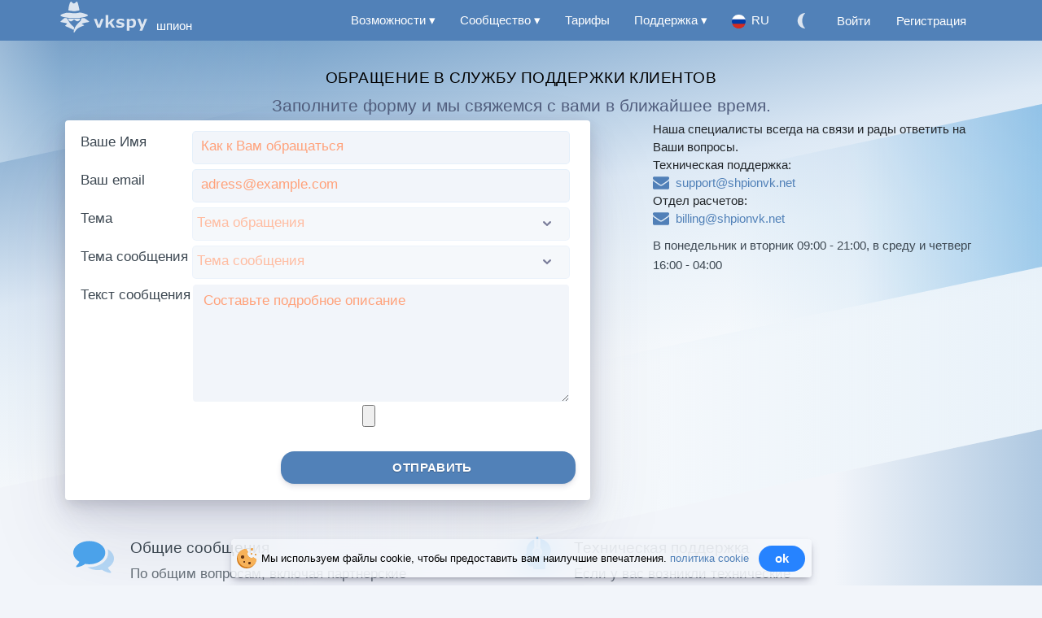

--- FILE ---
content_type: text/html; charset=UTF-8
request_url: https://shpionvk.net/support
body_size: 24291
content:
<!DOCTYPE html>
<html xmlns="http://www.w3.org/1999/xhtml" lang="ru">
<head>
    <meta charset="utf-8">
    <meta http-equiv="X-UA-Compatible" content="IE=edge">
    <meta name="viewport" content="width=device-width, initial-scale=1">
    <meta name="csrf-token" content="eE1MyBUTN6EbQtXL1IlwtF2i4cfHqaaqAXt6IZAS">
    <meta  name="robots" content="INDEX,FOLLOW">
    <meta name="theme-color" content="#4c75a3">
    <meta name="color-scheme" content="light dark">
    <meta name="supported-color-schemes" content="light dark">
    <title>Служба поддержки | ShpionVk</title>
    <meta name="description" content="Для удобства пользователей, всегда доступна служба поддержки. Не можете сформулировать письменное обращение? Свяжитесь с нами по номеру горячей линии.  ">
    <link rel="icon" type="image/x-icon" href="/favicon.ico" />
    <link rel="apple-touch-icon" sizes="57x57" href="/logo/apple-icon-57x57.png">
    <link rel="apple-touch-icon" sizes="114x114" href="/logo/apple-icon-114x114.png">
    <link rel="apple-touch-icon" sizes="72x72" href="/logo/apple-icon-72x72.png">
    <link rel="apple-touch-icon" sizes="144x144" href="/logo/apple-icon-144x144.png">
    <link rel="apple-touch-icon" sizes="60x60" href="/logo/apple-icon-60x60.png">
    <link rel="apple-touch-icon" sizes="120x120" href="/logo/apple-icon-120x120.png">
    <link rel="apple-touch-icon" sizes="76x76" href="/logo/apple-icon-76x76.png">
    <link rel="apple-touch-icon" sizes="152x152" href="/logo/apple-icon-152x152.png">
    <link rel="apple-touch-icon-precomposed" href="/logo/apple-icon-180x180.png">
    <link rel='stylesheet'  href='https://shpionvk.net/css/index/v2/style.css' type='text/css' media='all' />
    <link rel='stylesheet'  href='https://shpionvk.net/css/index/color/root.css' type='text/css' media='all' />
    <link rel='stylesheet'  href='https://shpionvk.net/css/index/support.css' type='text/css' media='all' />
    <link rel='stylesheet'  href='https://shpionvk.net/css/bootstrap-5.5.3/bootstrap.min.css' type='text/css' media='all' />
    <link rel='stylesheet'  href='https://shpionvk.net/css/default/mask/mask_v1.css' type='text/css' media='all' />
    <link rel='stylesheet'  href='https://shpionvk.net/css/index/select2.css' type='text/css' media='all' />
    <link rel='stylesheet'  href='https://shpionvk.net/_css/modification.css' type='text/css' media='all' /> 
    <link rel='stylesheet'  href='https://shpionvk.net/_css/updates.css' type='text/css' media='all' /> 
    <link rel="stylesheet" href="https://shpionvk.net/_css/nprogress.css" type="text/css" media="all">
    <link rel='stylesheet'  href='https://shpionvk.net/css/index/store.css' type='text/css' media='all' />
    <link rel='stylesheet'  href='https://shpionvk.net/_css/components-v2.css' type='text/css' media='all' />
    
        <meta property="og:type" content="website">
    <meta property="og:title" content="Служба поддержки | ShpionVk">
    <meta property="og:url" content="https://shpionvk.net/support">
    <meta property="og:description" content="Для удобства пользователей, всегда доступна служба поддержки. Не можете сформулировать письменное обращение? Свяжитесь с нами по номеру горячей линии.  ">
    <meta property="og:image" content="https://shpionvk.net/logo/social.png">
    <meta name="twitter:card" content="summary">
    <meta name="twitter:image" content="https://shpionvk.net/logo/twitter.png">
    <meta name="twitter:site" content="Twitter  ">
    <meta name="twitter:title" content="Служба поддержки | ShpionVk">
    <meta name="twitter:description" content="Для удобства пользователей, всегда доступна служба поддержки. Не можете сформулировать письменное обращение? Свяжитесь с нами по номеру горячей линии.  ">
    
    <link rel="canonical" href="https://shpionvk.net/support">
            <link rel="alternate" hreflang="ru" href="https://shpionvk.net/support">
        <!-- Yandex.Metrika counter -->
<script type="text/javascript" >
    (function(m,e,t,r,i,k,a){m[i]=m[i]||function(){(m[i].a=m[i].a||[]).push(arguments)};
        m[i].l=1*new Date();
        for (var j = 0; j < document.scripts.length; j++) {if (document.scripts[j].src === r) { return; }}
        k=e.createElement(t),a=e.getElementsByTagName(t)[0],k.async=1,k.src=r,a.parentNode.insertBefore(k,a)})
    (window, document, "script", "https://mc.yandex.ru/metrika/tag.js", "ym");

    ym(93413125, "init", {
        clickmap:true,
        trackLinks:true,
        accurateTrackBounce:true
    });
</script>
<noscript><div><img src="https://mc.yandex.ru/watch/93413125" style="position:absolute; left:-9999px;" alt="" /></div></noscript>
<!-- /Yandex.Metrika counter -->    <!-- Google tag (gtag.js) -->
<script async src="https://www.googletagmanager.com/gtag/js?id=G-T7HZG1CMV9"></script>
<script>
    window.dataLayer = window.dataLayer || [];
    function gtag(){dataLayer.push(arguments);}
    gtag('js', new Date());

    gtag('config', 'G-T7HZG1CMV9');
</script>
    <script type="application/ld+json">
  {
    "@context": "http://schema.org",
    "@type": "Organization",
    "name": "ШпионВК",
    "@id": "https://shpionvk.net",
    "url": "https://shpionvk.net",
    "logo": "https://shpionvk.net/logo/logo.png",
    "contactPoint" : [
      {
        "@type" : "ContactPoint",
        "url": "https://shpionvk.net/support",
        "email": "support@shpionvk.com",
        "contactType": "customer support"
      }
    ],
    "sameAs": [
      "@shpionvk"
    ]
  }
</script>
    
    
    <script src="https://shpionvk.net/js/index/jquery-3.5.1.min.js"></script>
</head>
<body id="body" class="try-now-page-cp buynow-splite templ-v3 de-buynow-splite" data-theme="light"
>

<div class="globalContent">
    <main>
         
        <div class="head-plus-nav page-header" id="headplusnav">
    <header class="globalNav initialized wrapper wrapper-header header compact noDropdownTransition"
            id="wrapper-header">
        <div class="wrapper-header-i">
            <div class="max-w-6x4 mx-auto  px-4 sm:px-6  lg:px-8 container-header" id="container-header">
                <div class="">
                    <nav>
                        <ul class="navRoot col">
                            <li class="navSection logo">
                                <div class="menu-brand">
                                    <div class="imkt-navbar__title-wrapper">
                                        <a class="rootLink item-home colorize flex" href="/" style="text-transform: none;padding: 0px;">

                                            <svg version="1.0" xmlns="http://www.w3.org/2000/svg"
                                                 width="120" height="50" viewBox="0 50 482.000000 208.000000"
                                                 preserveAspectRatio="xMidYMid meet">

                                                <g transform="translate(0.000000,278.000000) scale(0.100000,-0.100000)"
                                                   fill="#fff" stroke="none" opacity="0.8">
                                                    <path d="M516 1967 c-33 -33 -84 -222 -100 -368 -7 -66 -5 -67 84 -75 30 -3
77 -9 103 -14 63 -13 137 -13 211 1 34 6 85 16 114 21 28 5 52 12 52 16 0 21
-35 183 -60 281 -45 172 -66 192 -131 125 -39 -41 -78 -64 -109 -64 -12 0 -41
22 -69 50 -27 28 -54 50 -60 50 -7 0 -22 -11 -35 -23z"/>
                                                    <path d="M935 1418 c-110 -28 -242 -32 -375 -12 -153 24 -226 22 -335 -11
-151 -44 -231 -88 -219 -119 7 -18 98 -62 155 -75 241 -56 599 -76 819 -46
165 22 333 60 368 83 12 8 22 12 22 8 0 -3 9 2 20 11 50 43 11 72 -160 122
-195 56 -216 59 -295 39z"/>
                                                    <path d="M2320 980 l0 -320 68 0 67 0 -3 70 c-3 61 -1 74 20 99 13 17 28 30
33 30 9 1 68 -82 118 -166 19 -33 19 -33 98 -33 l79 0 -48 68 c-88 126 -122
178 -122 190 0 6 28 44 63 84 102 120 101 108 14 108 l-75 0 -78 -100 c-44
-55 -85 -100 -92 -100 -10 0 -12 41 -10 195 l3 195 -67 0 -68 0 0 -320z"/>
                                                    <path d="M174 1120 c-121 -103 -174 -153 -174 -164 0 -8 38 -18 103 -29 105
-17 231 -48 244 -60 3 -4 -19 -30 -50 -58 -31 -28 -57 -54 -57 -58 0 -4 26
-18 58 -31 153 -62 334 -149 344 -164 5 -6 8 -7 8 -1 0 6 5 3 10 -5 14 -23 29
-2 42 63 l12 56 -50 42 c-119 103 -226 241 -286 370 -26 55 -27 56 -77 63 -28
4 -57 9 -65 12 -7 3 -35 -13 -62 -36z"/>
                                                    <path d="M1150 1146 c-36 -6 -70 -14 -77 -19 -6 -4 -15 -32 -19 -63 -5 -46
-12 -61 -38 -82 -17 -14 -69 -65 -116 -112 -127 -127 -208 -284 -213 -408 -3
-72 17 -79 55 -19 52 83 111 148 169 188 62 42 181 96 262 118 61 18 58 36
-11 65 -78 33 -82 41 -25 59 62 20 161 43 243 57 89 15 102 20 98 35 -3 12
-209 165 -247 184 -9 4 -45 3 -81 -3z"/>
                                                    <path d="M410 1098 c0 -61 65 -118 135 -118 35 0 83 26 112 61 34 39 62 37
110 -10 50 -50 96 -60 159 -36 51 19 86 65 82 105 -3 25 -4 25 -73 20 -112 -8
-384 -6 -457 4 l-68 8 0 -34z"/>
                                                    <path d="M3010 1111 c-91 -20 -140 -69 -140 -140 0 -79 37 -111 150 -131 115
-19 148 -43 114 -81 -29 -32 -134 -26 -212 11 l-63 30 3 -58 c3 -57 3 -57 43
-71 23 -8 82 -14 140 -15 86 -1 107 3 148 23 82 40 110 118 67 188 -20 34 -68
53 -170 69 -52 8 -90 30 -90 52 0 48 121 58 208 17 l53 -25 -3 57 c-3 53 -5
57 -33 65 -46 12 -176 18 -215 9z"/>
                                                    <path d="M3627 1106 c-21 -8 -46 -21 -56 -30 -25 -23 -41 -20 -41 9 0 24 -2
25 -65 25 l-65 0 0 -305 0 -305 65 0 65 0 0 91 c0 90 0 91 23 84 12 -4 45 -11
72 -17 164 -33 276 117 235 315 -24 119 -120 173 -233 133z m54 -101 c16 -9
34 -27 39 -41 13 -33 13 -126 0 -158 -16 -42 -66 -67 -130 -64 l-55 3 -3 122
-3 123 33 14 c44 19 83 19 119 1z"/>
                                                    <path d="M1724 1078 c39 -92 65 -157 76 -193 7 -22 16 -44 20 -50 4 -5 20 -47
36 -92 l29 -83 81 0 c81 0 82 0 89 28 3 15 13 41 20 57 8 17 25 59 38 95 14
36 43 111 65 168 l39 102 -67 0 -67 0 -48 -146 c-27 -80 -54 -152 -60 -161 -8
-11 -22 18 -63 135 -29 82 -52 154 -52 160 0 8 -25 12 -75 12 l-75 0 14 -32z"/>
                                                    <path d="M3940 1104 c0 -3 7 -20 15 -37 8 -18 39 -97 70 -177 30 -80 62 -160
70 -178 21 -45 19 -60 -15 -135 -16 -37 -30 -69 -30 -72 0 -3 32 -5 71 -3 l70
3 30 70 c56 130 68 160 119 285 28 69 62 150 76 181 13 31 24 60 24 63 0 4
-30 6 -67 4 l-66 -3 -46 -130 c-64 -178 -69 -184 -94 -112 -60 168 -87 242
-87 245 0 5 -140 2 -140 -4z"/>
                                                </g>
                                            </svg>
<span class="mt-2">шпион</span>
                                             </a></div>
                                </div>
                            </li>

                            <li class="navSection primary">
                                <button class="rootLink item-company hasDropdown colorize" data-dropdown="company"
                                        aria-haspopup="true" aria-expanded="true">
                                    <span>Возможности <span>▾</span></span>
                                </button>
                                <button class="rootLink item-pricing  hasDropdown colorize" data-dropdown="developers"
                                > Сообщество ▾ </button>
                                <a class="rootLink item-company  colorize" href="https://shpionvk.net/tariff" rel="link">
                                    <span>Тарифы  </span>
                                </a>
                                <button class="rootLink item-products hasDropdown colorize" data-dropdown="products"
                                        aria-haspopup="true" aria-expanded="true">
                                    <span>Поддержка   ▾</span>
                                </button>
                                <button  class="rootLink item-pricing flex  colorize" >
                                    <span><img src="/flags/ru.svg" class="flags" alt="ru"></span>  <span>RU </span>
                                </button>

                                <a class="rootLink colorize ThemeCheckboxIconClick" id="ThemeCheckbox5Name">
                                    <span class="right-nav-text header__userLink_theme header__userLink"></span>
                                </a>
                            </li>
                                                            <li class="navSection secondary">
                                    <a class="rootLink item-support colorize btn btn-header btn-sm"
                                       href="https://shpionvk.net/login">
                                        Войти  
                                    </a>
                                    <a class="rootLink item-dashboard colorize btn btn-header btn-sm"
                                       href="https://shpionvk.net/registration">
                                      Регистрация  
                                    </a>

                                </li>
                            

                            <li class="navSection mobile">
                                <button class="rootLink item-language w_imp">
                                    <div class="language-select fl_ex">  <span class="language-select-button"><img src="/flags/ru.svg" class="flags" alt="ru"></span></div>
                                </button>
                                <div class="popup languagePicker">
                                    <ul class="optionList">
                                        
                                    </ul>
                                </div>

                                <button class="rootLink w_imp ThemeCheckboxIconClick" id="ThemeCheckbox6Name">
                                    <span class="right-nav-text header__userLink_theme header__userLink"></span>
                                </button>




                                <button class="toogle-menu noblok_670 menu-btn rootLink" id="toogleMenuBtn">
                                    <i class="toogle-menu__i"></i>
                                    <i class="toogle-menu__i"></i>
                                    <i class="toogle-menu__i"></i>
                                </button>
                            </li>
                        </ul>
                    </nav>
                </div>
            </div>
        </div>


        <div class="dropdownRoot">
            <div class="dropdownBackground" style="transform: translateX(343px) scaleX(0.815385) scaleY(0.6575);">
                <div class="alternateBackground" style="transform: translateY(400px);"></div>
            </div>
            <div class="dropdownArrow" style="transform: translateX(555px) rotate(45deg);"></div>
            <div class="dropdownContainer" style="transform: translateX(343px); width: 424px; height: 263px;">
                <div class="dropdownSection" data-dropdown="products" aria-hidden="true">
                    <div class="dropdownContent">
                        <div class="linkGroup">
                            <ul class="productsGroupPrimary">
                                <li>
                                    <a class="linkContainer item-subscriptions" href="https://shpionvk.net/faq" data-analytics-source="nav_dropdown"
                                       tabindex="-1">

                                        <div class="productLinkContent">
                                            <h3 class="linkTitle">F.A.Q.  </h3>
                                            <p class="linkSub">Ответы на частые вопросы  </p>
                                        </div>
                                    </a>
                                </li>
                                <li>
                                    <a class="linkContainer item-connect" href="https://shpionvk.net/support"
                                       data-analytics-source="nav_dropdown" tabindex="-1">
                                        <div class="productLinkContent">
                                            <h3 class="linkTitle"> Связаться с нами    </h3>
                                            <p class="linkSub">Мы всегда готовы помочь и ответить   </p>
                                        </div>
                                    </a>
                                </li>
                            </ul>
                        </div>


                    </div>
                </div>
                <div class="dropdownSection right" data-dropdown="developers" aria-hidden="true">
                    <div class="dropdownContent">


                        <ul class="linkGroup linkList companyGroup">
                            <li>
                                <a class="linkContainer item-about" href="https://shpionvk.net/affiliates" tabindex="-1">
                                    <h3 class="linkTitle linkIcon">
                                        <svg version="1.1" xmlns="http://www.w3.org/2000/svg" xmlns:xlink="http://www.w3.org/1999/xlink" x="0px" y="0px"
                                             width="25px" height="25px" viewBox="0 0 47 47" style="enable-background:new 0 0 47 47;" xml:space="preserve">
<g>
    <g id="Layer_1_110_">
        <g>
            <path fill="#5c7fbf" d="M17.567,15.938l-2.859-2.702c0.333-0.605,0.539-1.29,0.539-2.029c0-2.342-1.897-4.239-4.24-4.239
				c-2.343,0-4.243,1.896-4.243,4.239c0,2.343,1.9,4.241,4.243,4.241c0.826,0,1.59-0.246,2.242-0.654l2.855,2.699
				C16.536,16.922,17.023,16.399,17.567,15.938z"/>
            <path fill="#5c7fbf" d="M29.66,15.6l3.799-6.393c0.374,0.107,0.762,0.184,1.169,0.184c2.347,0,4.244-1.898,4.244-4.241
				c0-2.342-1.897-4.239-4.244-4.239c-2.343,0-4.239,1.896-4.239,4.239c0,1.163,0.469,2.214,1.227,2.981l-3.787,6.375
				C28.48,14.801,29.094,15.169,29.66,15.6z"/>
            <path fill="#5c7fbf" d="M42.762,20.952c-1.824,0-3.369,1.159-3.968,2.775l-5.278-0.521c0,0.04,0.006,0.078,0.006,0.117
				c0,0.688-0.076,1.36-0.213,2.009l5.276,0.521c0.319,2.024,2.062,3.576,4.177,3.576c2.342,0,4.238-1.896,4.238-4.238
				C47,22.85,45.104,20.952,42.762,20.952z"/>
            <path fill="#5c7fbf" d="M28.197,37.624l-1.18-5.156c-0.666,0.232-1.359,0.398-2.082,0.481l1.182,5.157c-1.355,0.709-2.29,2.11-2.29,3.746
				c0,2.342,1.896,4.237,4.243,4.237c2.342,0,4.238-1.896,4.238-4.237C32.311,39.553,30.479,37.692,28.197,37.624z"/>
            <path fill="#5c7fbf" d="M14.357,25.37l-6.57,2.201c-0.758-1.158-2.063-1.926-3.548-1.926C1.896,25.645,0,27.542,0,29.884
				c0,2.345,1.896,4.242,4.239,4.242c2.341,0,4.242-1.897,4.242-4.242c0-0.098-0.021-0.188-0.029-0.284l6.591-2.207
				C14.746,26.752,14.51,26.077,14.357,25.37z"/>
            <circle fill="#5c7fbf" cx="23.83" cy="23.323" r="7.271"/>
        </g>
    </g>
</g>
                                            <g>
                                            </g>
                                            <g>
                                            </g>
                                            <g>
                                            </g>
                                            <g>
                                            </g>
                                            <g>
                                            </g>
                                            <g>
                                            </g>
                                            <g>
                                            </g>
                                            <g>
                                            </g>
                                            <g>
                                            </g>
                                            <g>
                                            </g>
                                            <g>
                                            </g>
                                            <g>
                                            </g>
                                            <g>
                                            </g>
                                            <g>
                                            </g>
                                            <g>
                                            </g>
</svg>


                                        Партнерская программа  
                                    </h3>
                                </a>
                            </li>
                            <li>
                                <a class="linkContainer item-partner-program" href="https://shpionvk.net/policy/privacy"  data-analytics-source="nav_dropdown" tabindex="-1">
                                    <h3 class="linkTitle linkIcon">
                                        <svg enable-background="new 0 0 531.764 531.764" height="25" viewBox="0 0 531.764 531.764" width="25" xmlns="http://www.w3.org/2000/svg"><path fill="#5c7fbf" d="m521.314 100.909c-6.232-2.499-13.502-.941-18.208 3.976-17.981 18.89-52.092 28.073-104.282 28.073-44.465 0-76.435 26.29-99.771 45.485-12.544 10.321-25.511 20.981-33.17 20.981-7.66 0-20.626-10.66-33.17-20.981-23.336-19.196-55.306-45.485-99.771-45.485-52.19 0-86.301-9.183-104.282-28.073-4.722-4.95-11.944-6.524-18.208-3.976-6.314 2.532-10.452 8.634-10.452 15.433 0 105.769 15.628 230.799 137.436 259.229 59.525 13.891 81.628 30.896 96.265 42.159 9.575 7.368 18.614 14.329 32.18 14.329s22.606-6.962 32.18-14.346c14.638-11.246 36.741-28.267 96.249-42.159 121.825-28.43 137.452-153.46 137.452-259.213.002-6.799-4.136-12.9-10.448-15.432zm-134.564 242.289c-66.519 15.514-93.085 35.976-108.956 48.195-12.69 9.769-11.133 9.769-23.823 0-15.871-12.22-42.437-32.665-108.972-48.18-72.086-16.826-106.149-75.616-111.115-194.546 24.423 11.765 57.204 17.524 99.057 17.524 32.554 0 57.058 20.155 78.674 37.923 17.835 14.687 34.696 28.545 54.267 28.545s36.432-13.859 54.267-28.545c21.616-17.768 46.121-37.923 78.674-37.923 41.853 0 74.633-5.759 99.057-17.524-4.982 118.93-39.029 177.704-111.13 194.531z"/><path fill="#5c7fbf" d="m99.71 235.177s0 97.176 132.941 97.176c0-24.296 0-48.587-22.158-72.883-35.031-38.413-110.783-24.293-110.783-24.293z"/><path fill="#5c7fbf" d="m299.119 332.358c132.941 0 132.941-97.176 132.941-97.176s-75.753-14.119-110.784 24.294c-22.157 24.296-22.157 48.588-22.157 72.882z"/></svg>

                                        Конфиденциальность
                                    </h3>
                                </a></li>


                            <li>
                                <a class="linkContainer item-environment" href="https://shpionvk.net/policy/terms-of-use" data-analytics-source="nav_dropdown" tabindex="-1">
                                    <h3 class="linkTitle linkIcon">
                                        <svg height="25" viewBox="-11 0 512 512" width="25" xmlns="http://www.w3.org/2000/svg">
                                            <path fill="#5c7fbf"
                                                  d="m166.28125 98.636719h-89.523438c-8.285156 0-15 6.714843-15 15 0 8.285156 6.714844 15 15 15h89.523438c8.28125 0 15-6.714844 15-15 0-8.285157-6.71875-15-15-15zm0 0"/>
                                            <path fill="#5c7fbf" d="m166.28125 158.640625h-89.523438c-8.285156 0-15 6.714844-15 15s6.714844 15 15 15h89.523438c8.28125 0 15-6.714844 15-15s-6.71875-15-15-15zm0 0"/>
                                            <path fill="#5c7fbf" d="m166.28125 218.644531h-89.523438c-8.285156 0-15 6.714844-15 15 0 8.285157 6.714844 15 15 15h89.523438c8.28125 0 15-6.714843 15-15 0-8.285156-6.71875-15-15-15zm0 0"/>
                                            <path fill="#5c7fbf" d="m166.28125 278.648438h-89.523438c-8.285156 0-15 6.714843-15 15 0 8.285156 6.714844 15 15 15h89.523438c8.28125 0 15-6.714844 15-15 0-8.285157-6.71875-15-15-15zm0 0"/>
                                            <path fill="#5c7fbf" d="m166.28125 339.65625h-89.523438c-8.285156 0-15 6.71875-15 15 0 8.285156 6.714844 15 15 15h89.523438c8.28125 0 15-6.714844 15-15 0-8.28125-6.71875-15-15-15zm0 0"/>
                                            <path fill="#5c7fbf" d="m216.65625 128.636719h89.523438c8.285156 0 15-6.714844 15-15 0-8.285157-6.714844-15-15-15h-89.523438c-8.28125 0-15 6.714843-15 15 0 8.285156 6.71875 15 15 15zm0 0"/>
                                            <path fill="#5c7fbf" d="m216.65625 188.640625h89.523438c8.285156 0 15-6.714844 15-15s-6.714844-15-15-15h-89.523438c-8.28125 0-15 6.714844-15 15s6.71875 15 15 15zm0 0"/>
                                            <path fill="#5c7fbf" d="m274.773438 233.644531c0-8.285156-6.714844-15-15-15h-43.117188c-8.28125 0-15 6.714844-15 15 0 8.285157 6.71875 15 15 15h43.117188c8.285156 0 15-6.714843 15-15zm0 0"/>
                                            <path fill="#5c7fbf" d="m416.871094 345.988281c-6.460938-5.183593-15.898438-4.148437-21.085938 2.3125l-38.632812 48.164063-23.917969-17.328125c-6.707031-4.863281-16.089844-3.363281-20.949219 3.34375-4.859375 6.710937-3.359375 16.089843 3.347656 20.949219l35.480469 25.707031c2.65625 1.921875 5.734375 2.855469 8.792969 2.855469 4.402344 0 8.753906-1.933594 11.707031-5.617188l47.574219-59.300781c5.183594-6.460938 4.148438-15.902344-2.316406-21.085938zm0 0"/>
                                            <path fill="#5c7fbf" d="m454.785156 299.941406c-19.539062-19.882812-44.644531-32.414062-71.847656-36.105468v-203.425782c0-33.308594-27.101562-60.410156-60.410156-60.410156h-262.113282c-33.3125 0-60.414062 27.101562-60.414062 60.410156v347.472656c0 33.3125 27.101562 60.414063 60.410156 60.414063h210.816406c23.722657 27.867187 57.832032 43.703125 94.734376 43.703125 68.691406 0 124.574218-55.921875 124.574218-124.660156 0-32.90625-12.695312-63.945313-35.75-87.398438zm-424.785156 107.941406v-347.472656c0-16.765625 13.644531-30.410156 30.414062-30.410156h262.113282c16.769531 0 30.410156 13.644531 30.410156 30.410156v202.949219c-62.59375 6.535156-111.550781 59.640625-111.550781 123.980469 0 17.832031 3.71875 35.074218 10.851562 50.953125h-191.824219c-16.769531 0-30.414062-13.640625-30.414062-30.410157zm335.960938 74.117188c-29.957032 0-57.496094-13.753906-75.5625-37.730469-12.4375-16.511719-19.015626-36.195312-19.015626-56.929687 0-52.195313 42.429688-94.660156 94.578126-94.660156.492187 0 .988281.007812 1.480468.015624l.230469.003907c24.894531.441406 48.234375 10.480469 65.71875 28.269531 17.503906 17.808594 27.144531 41.382812 27.144531 66.371094 0 52.195312-42.425781 94.660156-94.574218 94.660156zm0 0"/>
                                        </svg> Условия пользования  
                                    </h3>
                                </a>
                            </li>
                            <li>
                                <a class="linkContainer item-environment" href="https://shpionvk.net/review" data-analytics-source="nav_dropdown" tabindex="-1"> <h3 class="linkTitle linkIcon"><svg enable-background="new 0 0 512 512" height="25" viewBox="0 0 512 512" width="25" xmlns="http://www.w3.org/2000/svg"><g><path fill="#5c7fbf" d="m102.214 472.011c-5.4 0-10.854-1.168-16.034-3.551-13.681-6.292-22.18-19.556-22.18-34.615v-41.856h-18c-25.364 0-46-20.635-46-46v-260c0-25.364 20.636-46 46-46h420c25.364 0 46 20.636 46 46v260c0 25.365-20.636 46-46 46h-267.427l-70.841 70.017c-.27.266-.548.522-.835.768-7.105 6.09-15.82 9.236-24.683 9.237zm-56.214-400.022c-7.72 0-14 6.28-14 14v260c0 7.72 6.28 14 14 14h34c8.836 0 16 7.164 16 16v57.856c0 3.401 2.225 4.933 3.552 5.543 1.272.585 3.725 1.245 6.201-.651l75-74.127c2.995-2.96 7.036-4.62 11.247-4.62h274c7.72 0 14-6.28 14-14v-260c0-7.72-6.28-14-14-14h-420z"/><path fill="#5c7fbf" d="m320.274 327.989c-2.571 0-5.15-.619-7.508-1.872l-56.766-30.172-56.766 30.173c-5.385 2.862-11.928 2.415-16.873-1.154s-7.431-9.638-6.411-15.65l10.881-64.141-46.062-45.394c-4.323-4.261-5.863-10.601-3.976-16.37s6.876-9.974 12.881-10.856l63.512-9.331 28.435-58.251c2.683-5.496 8.263-8.981 14.378-8.981s11.696 3.486 14.378 8.981l28.435 58.251 63.512 9.331c6.005.882 10.995 5.087 12.881 10.856 1.887 5.769.347 12.109-3.976 16.37l-46.062 45.394 10.881 64.141c1.02 6.012-1.466 12.081-6.411 15.65-2.778 2.005-6.063 3.025-9.363 3.025zm-64.274-66.164c2.581 0 5.162.624 7.51 1.872l35.55 18.896-6.834-40.288c-.874-5.151.822-10.405 4.543-14.072l29.113-28.69-40.07-5.887c-5.226-.768-9.736-4.065-12.053-8.812l-17.759-36.381-17.759 36.381c-2.317 4.747-6.827 8.044-12.053 8.812l-40.07 5.887 29.113 28.69c3.721 3.667 5.417 8.921 4.543 14.072l-6.834 40.288 35.55-18.896c2.348-1.248 4.929-1.872 7.51-1.872z"/></g></svg>

                                     Отзывы пользователей  
                                    </h3>
                                </a>
                            </li>
                        </ul>



                    </div>
                </div>
                <div class="dropdownSection right" data-dropdown="flags" aria-hidden="true">
                    <div class="dropdownContent" style="width: 130px">

                        <div class="linkGroup documentationGroup" style="padding: 5px 0px 5px 0px;">

                            <div class="documentationArticles" style="margin: 0px 0px 10px 18px;">
                                <ul>
                                                                        </ul>



                            </div>
                        </div>



                    </div>
                </div>
                <div class="dropdownSection right" data-dropdown="setting" aria-hidden="true">
                    <div class="dropdownContent" style="width: 220px">

                        <div class="linkGroup documentationGroup" style="padding: 5px 0px 5px 0px;">

                            <div class="documentationArticles" style="margin: 0px 0px 10px 18px;">
                                <ul>


                                    <li>
                                        <h3 class="linkTitle linkIcon2 mt_10">
                                            <span id="templateChangeIcon">
            <label class="Switch db-LivemodeSwitcher-switch Switch--size--small mdc_">
                <input id="ThemeCheckbox2" type="checkbox" class="Switch-source ThemeCheckboxClass">
                <div class="Switch-controls Box-root">
                    <div class="Switch-knob Box-root Box-background--white"></div>
                    <div class="Switch-on Box-root Box-background--orange400"></div>
                    <div class="Switch-off Box-root Box-background--surface"></div>
                </div>
            </label>
            <label for="ThemeCheckbox2" class="right-nav-text" id="ThemeCheckbox2Name" style="margin-left: 13px;"></label>
        </span>
                                        </h3>
                                    </li>

                                </ul>



                            </div>
                        </div>



                    </div>
                </div>
                <div class="dropdownSection right" data-dropdown="company" aria-hidden="true">
                    <div class="dropdownContent" style="width: 420px; height: 300px;">

                        <ul class="linkGroup linkList companyGroup">
                            <li>
                                <a class="linkContainer item-environment" href="https://shpionvk.net"
                                   data-analytics-action="environment" data-analytics-source="nav_dropdown"
                                   tabindex="-1">
                                    <h3 class="linkTitle linkIcon">
                                        <svg width="25" height="25"  version="1.1" xmlns="http://www.w3.org/2000/svg" xmlns:xlink="http://www.w3.org/1999/xlink" x="0px" y="0px"
                                             viewBox="0 0 511.999 511.999" style="enable-background:new 0 0 511.999 511.999;" xml:space="preserve">
<g>
    <g>
        <g>
            <path fill="#5c7fbf" d="M407.003,324c-1.23,0-2.458,0.113-3.667,0.339l-9.228,1.721c-31.811,5.932-64.348,8.94-96.707,8.94h-36.398h-8h-36.397
				c-32.359,0-64.895-3.007-96.703-8.939l-9.233-1.722c-1.209-0.226-2.437-0.339-3.666-0.339c-24.813,0-45,20.187-45,45
				c0,23.722,7.738,49.866,20.699,69.934C99.391,464.771,123.292,479,150.004,479c23.815,0,43.534-8.535,58.61-25.366
				c12.076-13.482,19.417-30.213,25.895-44.974c9.75-22.216,14.902-31.185,22.663-33.197c8.504,2.037,13.88,11.193,23.891,33.922
				c6.447,14.637,13.754,31.226,25.75,44.559C321.771,470.57,341.35,479,365.004,479c60.099,0,87-49.723,87-99v-11
				C452.004,344.187,431.818,324,407.003,324z M197.881,392.586C184.872,422.229,176.235,439,150.004,439c-29.739,0-48-40.771-48-70
				c0-2.364,1.649-4.35,3.857-4.868l6.709,1.251c30.757,5.736,62.15,8.93,93.465,9.518
				C203.103,380.687,200.472,386.684,197.881,392.586z M412.004,380c0,13.841-3.39,59-47,59c-25.927,0-34.469-16.527-47.334-45.738
				c-2.703-6.137-5.45-12.375-8.541-18.384c30.932-0.644,61.932-3.83,92.314-9.496l6.704-1.25c2.208,0.518,3.857,2.504,3.857,4.868
				V380z"/>
            <path fill="#5c7fbf" d="M511.359,249.003c-2.758-10.687-13.659-17.115-24.355-14.368c-0.792,0.204-80.889,20.365-226,20.365
				c-61.725,0-113.465-3.648-152.663-7.865c3.58-15.653,12.507-52.18,25.489-88.384C158.103,91.061,179.304,73,188.004,73
				c3.431,0,11.395,1.388,26.183,10.684c25.776,16.203,59.255,16.321,85.291,0.301C316.829,73.308,324.219,73,325.004,73
				c10.123,0,34.351,22.537,60.943,107.006c3.316,10.535,14.546,16.386,25.083,13.071c10.536-3.317,16.387-14.547,13.071-25.083
				c-11.105-35.271-22.997-63.976-35.35-85.315C369.67,49.714,348.222,33,325.004,33c-12.781,0-27.988,5.534-46.488,16.918
				c-13.165,8.098-30.06,8.061-43.041-0.099C217.471,38.501,201.943,33,188.004,33c-20.818,0-40.256,13.425-57.772,39.902
				c-11.749,17.759-23.206,42.099-34.053,72.347c-15.001,41.833-24.659,83.057-27.721,96.888
				c-28.158-4.066-43.601-7.543-43.968-7.627c-10.757-2.481-21.492,4.234-23.973,14.993c-2.485,10.763,4.227,21.501,14.99,23.985
				C19.314,274.366,110.457,295,261.004,295c150.817,0,232.612-20.756,236.02-21.64C507.708,270.59,514.118,259.69,511.359,249.003z
				"/>
        </g>
    </g>
</g>
                                            <g>
                                            </g>
                                            <g>
                                            </g>
                                            <g>
                                            </g>
                                            <g>
                                            </g>
                                            <g>
                                            </g>
                                            <g>
                                            </g>
                                            <g>
                                            </g>
                                            <g>
                                            </g>
                                            <g>
                                            </g>
                                            <g>
                                            </g>
                                            <g>
                                            </g>
                                            <g>
                                            </g>
                                            <g>
                                            </g>
                                            <g>
                                            </g>
                                            <g>
                                            </g>
</svg> Шпион ВКонтакте
                                    </h3>
                                </a>
                            </li>
                            <li>
                                <a class="linkContainer item-environment" href="https://shpionvk.net/vzlom-vk"
                                   data-analytics-source="nav_dropdown"
                                   tabindex="-1">
                                    <h3 class="linkTitle linkIcon">
                                        <svg   enable-background="new 0 0 24 24" height="25" viewBox="0 0 24 24" width="25" xmlns="http://www.w3.org/2000/svg"><path fill="#5c7fbf" d="m12.145 19.5c3.472 0 2.234-2.198 2.502-2.83-.004-.472-.008-.926.008-1.202.22.062.739.325 1.811 1.367 1.655 1.67 2.078 2.665 3.415 2.665h2.461c.78 0 1.186-.323 1.389-.594.196-.262.388-.722.178-1.438-.549-1.724-3.751-4.701-3.95-5.015.03-.058.078-.135.103-.175h-.002c.632-.835 3.044-4.449 3.399-5.895.001-.002.002-.005.002-.008.192-.66.016-1.088-.166-1.33-.274-.362-.71-.545-1.299-.545h-2.461c-.824 0-1.449.415-1.765 1.172-.529 1.345-2.015 4.111-3.129 5.09-.034-1.387-.011-2.446.007-3.233.036-1.535.152-3.029-1.441-3.029h-3.868c-.998 0-1.953 1.09-.919 2.384.904 1.134.325 1.766.52 4.912-.76-.815-2.112-3.016-3.068-5.829-.268-.761-.674-1.466-1.817-1.466h-2.461c-.998 0-1.594.544-1.594 1.455 0 2.046 4.529 13.544 12.145 13.544zm-8.09-13.499c.217 0 .239 0 .4.457.979 2.883 3.175 7.149 4.779 7.149 1.205 0 1.205-1.235 1.205-1.7l-.001-3.702c-.066-1.225-.512-1.835-.805-2.205l3.508.004c.002.017-.02 4.095.01 5.083 0 1.403 1.114 2.207 2.853.447 1.835-2.071 3.104-5.167 3.155-5.293.075-.18.14-.241.376-.241h2.461.01c-.001.003-.001.006-.002.009-.225 1.05-2.446 4.396-3.189 5.435-.012.016-.023.033-.034.05-.327.534-.593 1.124.045 1.954h.001c.058.07.209.234.429.462.684.706 3.03 3.12 3.238 4.08-.138.022-.288.006-2.613.011-.495 0-.882-.74-2.359-2.23-1.328-1.292-2.19-1.82-2.975-1.82-1.524 0-1.413 1.237-1.399 2.733.005 1.622-.005 1.109.006 1.211-.089.035-.344.105-1.009.105-6.345 0-10.477-10.071-10.636-11.996.055-.005.812-.002 2.546-.003z"/></svg> Взломать ВКонтакте
                                    </h3>
                                </a>
                            </li>
                            <li>
                                <a class="linkContainer item-about" href="https://shpionvk.net/prochitat-perepisku-vk"
                                   data-analytics-source="nav_dropdown" tabindex="-1">
                                    <h3 class="linkTitle linkIcon">
                                        <svg enable-background="new 0 0 512.012 512.012" height="25" viewBox="0 0 512.012 512.012" width="25" xmlns="http://www.w3.org/2000/svg"><g><path fill="#5c7fbf" d="m495.266 394.775c11.112-23.435 16.742-48.57 16.742-74.794 0-93.61-74.304-170.285-167.347-174.787-20.968-75.53-89.845-128.213-168.653-128.213-97.047 0-176 78.505-176 175 0 26.224 5.63 51.359 16.742 74.794l-16.451 82.265c-2.094 10.472 7.144 19.728 17.618 17.656l83.279-16.465c20.862 9.896 43.054 15.426 66.17 16.529 29.148 104.951 146.217 157.593 243.452 111.471 91.207 18.032 84.094 16.75 86.189 16.75 9.479 0 16.56-8.686 14.709-17.941zm-385.17-73.6c-3.001-1.534-6.433-2.013-9.737-1.359l-66.24 13.097 13.049-65.25c.663-3.315.187-6.759-1.354-9.77-10.487-20.516-15.806-42.691-15.806-65.912 0-79.953 65.495-145 146-145 62.915 0 118.319 40.91 137.681 99.417-91.706 11.725-160.775 94.472-151.914 189.891-18.075-1.737-35.391-6.787-51.679-15.114zm354.753 74.488 13.049 65.25-66.24-13.097c-3.306-.653-6.736-.175-9.737 1.359-20.516 10.487-42.691 15.806-65.912 15.806-79.953 0-145-65.047-145-145s65.047-145 145-145c80.505 0 146 65.047 146 145 0 23.221-5.318 45.396-15.806 65.912-1.541 3.011-2.017 6.454-1.354 9.77z"/></g></svg> Прочитать переписку ВК
                                    </h3>
                                </a>
                            </li>
                            <li>
                                <a class="linkContainer item-partner-program" href="https://shpionvk.net/vosstanovit-vk-akkaunt"
                                   data-analytics-source="nav_dropdown"
                                   tabindex="-1">
                                    <h3 class="linkTitle linkIcon">
                                        <svg height="25" viewBox="0 0 512 512" width="25" xmlns="http://www.w3.org/2000/svg"><path fill="#5c7fbf" d="m512 256c0-141.488281-114.496094-256-256-256-141.488281 0-256 114.496094-256 256 0 140.234375 113.539062 256 256 256 141.875 0 256-115.121094 256-256zm-256-226c124.617188 0 226 101.382812 226 226 0 45.585938-13.558594 89.402344-38.703125 126.515625-100.96875-108.609375-273.441406-108.804687-374.59375 0-25.144531-37.113281-38.703125-80.929687-38.703125-126.515625 0-124.617188 101.382812-226 226-226zm-168.585938 376.5c89.773438-100.695312 247.421876-100.671875 337.167969 0-90.074219 100.773438-247.054687 100.804688-337.167969 0zm0 0"/><path fill="#5c7fbf" d="m256 271c49.625 0 90-40.375 90-90v-30c0-49.625-40.375-90-90-90s-90 40.375-90 90v30c0 49.625 40.375 90 90 90zm-60-120c0-33.085938 26.914062-60 60-60s60 26.914062 60 60v30c0 33.085938-26.914062 60-60 60s-60-26.914062-60-60zm0 0"/></svg> Восстановить аккаунт ВК
                                    </h3>
                                </a></li>


                            <li>
                                <a class="linkContainer item-environment" href="https://shpionvk.net/mestopolozheniye-cherez-vk"
                                   data-analytics-action="environment" data-analytics-source="nav_dropdown"
                                   tabindex="-1">
                                    <h3 class="linkTitle linkIcon">
                                        <svg version="1.1" xmlns="http://www.w3.org/2000/svg" xmlns:xlink="http://www.w3.org/1999/xlink" x="0px" y="0px"
                                             width="25" height="25" viewBox="0 0 512 512" style="enable-background:new 0 0 512 512;" xml:space="preserve">
<g>
    <g>
        <path fill="#5c7fbf" d="M256,0C156.748,0,76,80.748,76,180c0,33.534,9.289,66.26,26.869,94.652l142.885,230.257
			c2.737,4.411,7.559,7.091,12.745,7.091c0.04,0,0.079,0,0.119,0c5.231-0.041,10.063-2.804,12.75-7.292L410.611,272.22
			C427.221,244.428,436,212.539,436,180C436,80.748,355.252,0,256,0z M384.866,256.818L258.272,468.186l-129.905-209.34
			C113.734,235.214,105.8,207.95,105.8,180c0-82.71,67.49-150.2,150.2-150.2S406.1,97.29,406.1,180
			C406.1,207.121,398.689,233.688,384.866,256.818z"/>
    </g>
</g>
                                            <g>
                                                <g>
                                                    <path fill="#5c7fbf" d="M256,90c-49.626,0-90,40.374-90,90c0,49.309,39.717,90,90,90c50.903,0,90-41.233,90-90C346,130.374,305.626,90,256,90z
			 M256,240.2c-33.257,0-60.2-27.033-60.2-60.2c0-33.084,27.116-60.2,60.2-60.2s60.1,27.116,60.1,60.2
			C316.1,212.683,289.784,240.2,256,240.2z"/>
                                                </g>
                                            </g>
                                            <g>
                                            </g>
                                            <g>
                                            </g>
                                            <g>
                                            </g>
                                            <g>
                                            </g>
                                            <g>
                                            </g>
                                            <g>
                                            </g>
                                            <g>
                                            </g>
                                            <g>
                                            </g>
                                            <g>
                                            </g>
                                            <g>
                                            </g>
                                            <g>
                                            </g>
                                            <g>
                                            </g>
                                            <g>
                                            </g>
                                            <g>
                                            </g>
                                            <g>
                                            </g>
</svg>

                                        Местоположение через ВК
                                    </h3>
                                </a>
                            </li>
                            <li>
                                <a class="linkContainer item-environment" href="https://shpionvk.net/groups"
                                   data-analytics-action="environment" data-analytics-source="nav_dropdown"
                                   tabindex="-1">
                                    <h3 class="linkTitle linkIcon">
                                        <svg enable-background="new 0 0 512 512" height="25" viewBox="0 0 512 512" width="25"
                                             xmlns="http://www.w3.org/2000/svg">
                                            <g>
                                                <path fill="#5c7fbf"
                                                      d="m151 120c0-33.084-26.916-60-60-60s-60 26.916-60 60 26.916 60 60 60 60-26.916 60-60zm-60 30c-16.542 0-30-13.458-30-30s13.458-30 30-30 30 13.458 30 30-13.458 30-30 30z"/>
                                                <path fill="#5c7fbf"
                                                      d="m481 120c0-33.084-26.916-60-60-60s-60 26.916-60 60 26.916 60 60 60 60-26.916 60-60zm-60 30c-16.542 0-30-13.458-30-30s13.458-30 30-30 30 13.458 30 30-13.458 30-30 30z"/>
                                                <path fill="#5c7fbf" d="m421 180c-27.713 0-52.536 12.594-69.059 32.355-16.379-36.706-53.219-62.355-95.941-62.355s-79.562 25.649-95.941 62.355c-16.523-19.761-41.346-32.355-69.059-32.355-49.915 0-91 40.422-91 90v75c0 8.284 6.716 15 15 15h16.407l13.666 138.473c.757 7.676 7.213 13.527 14.927 13.527h61c7.714 0 14.17-5.851 14.927-13.527l13.666-138.473h50.09l11.368 138.229c.639 7.782 7.141 13.771 14.949 13.771h60c7.808 0 14.31-5.989 14.949-13.771l11.369-138.229h50.089l13.665 138.473c.758 7.676 7.214 13.527 14.928 13.527h61c7.714 0 14.17-5.851 14.928-13.527l13.665-138.473h16.407c8.284 0 15-6.716 15-15v-75c0-49.519-41.033-90-91-90zm-285 150c-7.714 0-14.17 5.851-14.927 13.527l-13.666 138.473h-33.814l-13.666-138.473c-.757-7.676-7.213-13.527-14.927-13.527h-15v-60c0-33.084 27.364-60 61-60 33.084 0 60 26.916 60 60v60zm162.501 0c-7.808 0-14.31 5.989-14.949 13.771l-11.369 138.229h-32.366l-11.368-138.229c-.64-7.781-7.142-13.771-14.95-13.771h-32.499v-75c0-36.219 25.808-66.522 60-73.491v73.491c0 8.284 6.716 15 15 15s15-6.716 15-15v-73.491c34.192 6.968 60 37.271 60 73.491v75zm183.499 0h-15c-7.714 0-14.17 5.851-14.928 13.527l-13.665 138.473h-33.814l-13.665-138.473c-.758-7.676-7.214-13.527-14.928-13.527h-15v-60c0-33.084 26.916-60 60-60 33.636 0 61 26.916 61 60z"/>
                                                <path fill="#5c7fbf" d="m331 75c0-41.355-33.645-75-75-75s-75 33.645-75 75 33.645 75 75 75 75-33.645 75-75zm-75 45c-24.813 0-45-20.187-45-45s20.187-45 45-45 45 20.187 45 45-20.187 45-45 45z"/>
                                            </g>
                                        </svg>

                                        Взломать группу ВКонтакте онлайн
                                    </h3>
                                </a>
                            </li>
                            <li>
                                <a class="linkContainer item-environment" href="https://shpionvk.net/parental-control"
                                   data-analytics-action="environment" data-analytics-source="nav_dropdown"
                                   tabindex="-1">
                                    <h3 class="linkTitle linkIcon">
                                        <svg enable-background="new 0 0 512 512" height="25" viewBox="0 0 512 512" width="25"
                                             xmlns="http://www.w3.org/2000/svg">
                                            <g>
                                                <path fill="#5c7fbf" d="m159.596 182.207c6.571-10.155 10.404-22.238 10.404-35.207 0-35.841-29.159-65-65-65s-65 29.159-65 65c0 12.969 3.833 25.052 10.404 35.207-28.183 2.345-50.404 26.015-50.404 54.793v80c0 23.123 17.532 42.229 40 44.724v115.276c0 19.299 15.701 35 35 35h60c19.299 0 35-15.701 35-35v-115.276c22.468-2.495 40-21.601 40-44.724v-80c0-28.778-22.221-52.448-50.404-54.793zm-54.596-70.207c19.299 0 35 15.701 35 35s-15.701 35-35 35-35-15.701-35-35 15.701-35 35-35zm75 205c0 8.271-6.729 15-15 15h-10c-8.284 0-15 6.716-15 15v130c0 2.757-2.243 5-5 5h-60c-2.757 0-5-2.243-5-5v-130c0-8.284-6.716-15-15-15h-10c-8.271 0-15-6.729-15-15v-80c0-13.785 11.215-25 25-25h100c13.785 0 25 11.215 25 25z"/>
                                                <path fill="#5c7fbf" d="m327.253 16.293c-10.507-10.507-24.476-16.293-39.334-16.293-11.588 0-22.635 3.519-31.919 10.052-9.285-6.533-20.332-10.052-31.919-10.052-14.859 0-28.828 5.786-39.334 16.293-10.507 10.506-16.293 24.475-16.293 39.334 0 14.858 5.786 28.827 16.293 39.333l60.646 60.646c2.929 2.929 6.768 4.394 10.607 4.394s7.678-1.465 10.606-4.394l60.646-60.646c21.689-21.689 21.689-56.979.001-78.667zm-21.213 57.454-50.04 50.04-50.04-50.04c-4.84-4.84-7.506-11.275-7.506-18.12 0-6.846 2.666-13.281 7.506-18.121 4.84-4.841 11.276-7.506 18.121-7.506s13.28 2.665 18.121 7.507l3.192 3.191c5.857 5.856 15.353 5.857 21.211.001l3.194-3.193c4.841-4.841 11.275-7.506 18.12-7.506s13.28 2.666 18.121 7.506c9.991 9.992 9.991 26.249 0 36.241z"/>
                                                <path fill="#5c7fbf" d="m511.796 374.534-23.037-138.22c-3.397-20.387-15.915-37.142-32.979-46.424 10.084-11.454 16.22-26.465 16.22-42.89 0-35.841-29.159-65-65-65s-65 29.159-65 65c0 16.425 6.136 31.436 16.221 42.891-17.065 9.281-29.583 26.037-32.979 46.424l-23.037 138.22c-.725 4.349.501 8.797 3.351 12.161s7.035 5.304 11.444 5.304h26.198l8.854 106.246c.647 7.775 7.146 13.754 14.948 13.754h80c7.802 0 14.301-5.979 14.948-13.754l8.854-106.246h26.198c4.409 0 8.596-1.94 11.445-5.305s4.076-7.812 3.351-12.161zm-104.796-262.534c19.299 0 35 15.701 35 35s-15.701 35-35 35-35-15.701-35-35 15.701-35 35-35zm50 250c-7.802 0-14.301 5.979-14.948 13.754l-8.854 106.246h-52.396l-8.854-106.246c-.647-7.775-7.146-13.754-14.948-13.754h-22.293l20.126-120.754c2.824-16.946 17.343-29.246 34.523-29.246h35.287c17.181 0 31.699 12.3 34.523 29.246l20.127 120.754z"/>
                                            </g>
                                        </svg>

                                        Родительской контроль в ВКонтакте
                                    </h3>
                                </a>
                            </li>
                        </ul>


                    </div>
                </div>

            </div>
        </div>

    </header>
</div>
<nav class="pushy pushy-left" data-focus="#first-link">
    <div class="pushy-content" id="inner-content-div">
        <div class="moblogo mt-1">
            <a href="/" rel="link">   <img src="/logo/vkspy_logo.svg" alt="shpionvk logo" width="120"> </a>
        </div>

        <ul>
            <li class="pushy-link"><span class="pusi"> <span><span>Возможности</span></span></span></li>
            <li class="pushy-link"><a href="https://shpionvk.net" rel="link">
                    <svg width="25" height="25" version="1.1" xmlns="http://www.w3.org/2000/svg" xmlns:xlink="http://www.w3.org/1999/xlink" x="0px" y="0px" viewBox="0 0 511.999 511.999" style="enable-background:new 0 0 511.999 511.999;" xml:space="preserve">
<g>
    <g>
        <g>
            <path fill="#5c7fbf" d="M407.003,324c-1.23,0-2.458,0.113-3.667,0.339l-9.228,1.721c-31.811,5.932-64.348,8.94-96.707,8.94h-36.398h-8h-36.397
				c-32.359,0-64.895-3.007-96.703-8.939l-9.233-1.722c-1.209-0.226-2.437-0.339-3.666-0.339c-24.813,0-45,20.187-45,45
				c0,23.722,7.738,49.866,20.699,69.934C99.391,464.771,123.292,479,150.004,479c23.815,0,43.534-8.535,58.61-25.366
				c12.076-13.482,19.417-30.213,25.895-44.974c9.75-22.216,14.902-31.185,22.663-33.197c8.504,2.037,13.88,11.193,23.891,33.922
				c6.447,14.637,13.754,31.226,25.75,44.559C321.771,470.57,341.35,479,365.004,479c60.099,0,87-49.723,87-99v-11
				C452.004,344.187,431.818,324,407.003,324z M197.881,392.586C184.872,422.229,176.235,439,150.004,439c-29.739,0-48-40.771-48-70
				c0-2.364,1.649-4.35,3.857-4.868l6.709,1.251c30.757,5.736,62.15,8.93,93.465,9.518
				C203.103,380.687,200.472,386.684,197.881,392.586z M412.004,380c0,13.841-3.39,59-47,59c-25.927,0-34.469-16.527-47.334-45.738
				c-2.703-6.137-5.45-12.375-8.541-18.384c30.932-0.644,61.932-3.83,92.314-9.496l6.704-1.25c2.208,0.518,3.857,2.504,3.857,4.868
				V380z"></path>
            <path fill="#5c7fbf" d="M511.359,249.003c-2.758-10.687-13.659-17.115-24.355-14.368c-0.792,0.204-80.889,20.365-226,20.365
				c-61.725,0-113.465-3.648-152.663-7.865c3.58-15.653,12.507-52.18,25.489-88.384C158.103,91.061,179.304,73,188.004,73
				c3.431,0,11.395,1.388,26.183,10.684c25.776,16.203,59.255,16.321,85.291,0.301C316.829,73.308,324.219,73,325.004,73
				c10.123,0,34.351,22.537,60.943,107.006c3.316,10.535,14.546,16.386,25.083,13.071c10.536-3.317,16.387-14.547,13.071-25.083
				c-11.105-35.271-22.997-63.976-35.35-85.315C369.67,49.714,348.222,33,325.004,33c-12.781,0-27.988,5.534-46.488,16.918
				c-13.165,8.098-30.06,8.061-43.041-0.099C217.471,38.501,201.943,33,188.004,33c-20.818,0-40.256,13.425-57.772,39.902
				c-11.749,17.759-23.206,42.099-34.053,72.347c-15.001,41.833-24.659,83.057-27.721,96.888
				c-28.158-4.066-43.601-7.543-43.968-7.627c-10.757-2.481-21.492,4.234-23.973,14.993c-2.485,10.763,4.227,21.501,14.99,23.985
				C19.314,274.366,110.457,295,261.004,295c150.817,0,232.612-20.756,236.02-21.64C507.708,270.59,514.118,259.69,511.359,249.003z
				"></path>
        </g>
    </g>
</g>
                        <g>
                        </g>
                        <g>
                        </g>
                        <g>
                        </g>
                        <g>
                        </g>
                        <g>
                        </g>
                        <g>
                        </g>
                        <g>
                        </g>
                        <g>
                        </g>
                        <g>
                        </g>
                        <g>
                        </g>
                        <g>
                        </g>
                        <g>
                        </g>
                        <g>
                        </g>
                        <g>
                        </g>
                        <g>
                        </g>
</svg>  <span class="right_10">
  Шпион ВКонтакте</span></a></li>
            <li class="pushy-link"><a href="https://shpionvk.net/vzlom-vk" rel="link"><svg enable-background="new 0 0 24 24" height="25" viewBox="0 0 24 24" width="25" xmlns="http://www.w3.org/2000/svg"><path fill="#5c7fbf" d="m12.145 19.5c3.472 0 2.234-2.198 2.502-2.83-.004-.472-.008-.926.008-1.202.22.062.739.325 1.811 1.367 1.655 1.67 2.078 2.665 3.415 2.665h2.461c.78 0 1.186-.323 1.389-.594.196-.262.388-.722.178-1.438-.549-1.724-3.751-4.701-3.95-5.015.03-.058.078-.135.103-.175h-.002c.632-.835 3.044-4.449 3.399-5.895.001-.002.002-.005.002-.008.192-.66.016-1.088-.166-1.33-.274-.362-.71-.545-1.299-.545h-2.461c-.824 0-1.449.415-1.765 1.172-.529 1.345-2.015 4.111-3.129 5.09-.034-1.387-.011-2.446.007-3.233.036-1.535.152-3.029-1.441-3.029h-3.868c-.998 0-1.953 1.09-.919 2.384.904 1.134.325 1.766.52 4.912-.76-.815-2.112-3.016-3.068-5.829-.268-.761-.674-1.466-1.817-1.466h-2.461c-.998 0-1.594.544-1.594 1.455 0 2.046 4.529 13.544 12.145 13.544zm-8.09-13.499c.217 0 .239 0 .4.457.979 2.883 3.175 7.149 4.779 7.149 1.205 0 1.205-1.235 1.205-1.7l-.001-3.702c-.066-1.225-.512-1.835-.805-2.205l3.508.004c.002.017-.02 4.095.01 5.083 0 1.403 1.114 2.207 2.853.447 1.835-2.071 3.104-5.167 3.155-5.293.075-.18.14-.241.376-.241h2.461.01c-.001.003-.001.006-.002.009-.225 1.05-2.446 4.396-3.189 5.435-.012.016-.023.033-.034.05-.327.534-.593 1.124.045 1.954h.001c.058.07.209.234.429.462.684.706 3.03 3.12 3.238 4.08-.138.022-.288.006-2.613.011-.495 0-.882-.74-2.359-2.23-1.328-1.292-2.19-1.82-2.975-1.82-1.524 0-1.413 1.237-1.399 2.733.005 1.622-.005 1.109.006 1.211-.089.035-.344.105-1.009.105-6.345 0-10.477-10.071-10.636-11.996.055-.005.812-.002 2.546-.003z"></path></svg>   <span class="right_10"> Взломать ВКонтакте   </span></a></li>

            <li class="pushy-link"><a href="https://shpionvk.net/prochitat-perepisku-vk" rel="link">
                    <svg enable-background="new 0 0 512.012 512.012" height="25" viewBox="0 0 512.012 512.012" width="25" xmlns="http://www.w3.org/2000/svg"><g><path fill="#5c7fbf" d="m495.266 394.775c11.112-23.435 16.742-48.57 16.742-74.794 0-93.61-74.304-170.285-167.347-174.787-20.968-75.53-89.845-128.213-168.653-128.213-97.047 0-176 78.505-176 175 0 26.224 5.63 51.359 16.742 74.794l-16.451 82.265c-2.094 10.472 7.144 19.728 17.618 17.656l83.279-16.465c20.862 9.896 43.054 15.426 66.17 16.529 29.148 104.951 146.217 157.593 243.452 111.471 91.207 18.032 84.094 16.75 86.189 16.75 9.479 0 16.56-8.686 14.709-17.941zm-385.17-73.6c-3.001-1.534-6.433-2.013-9.737-1.359l-66.24 13.097 13.049-65.25c.663-3.315.187-6.759-1.354-9.77-10.487-20.516-15.806-42.691-15.806-65.912 0-79.953 65.495-145 146-145 62.915 0 118.319 40.91 137.681 99.417-91.706 11.725-160.775 94.472-151.914 189.891-18.075-1.737-35.391-6.787-51.679-15.114zm354.753 74.488 13.049 65.25-66.24-13.097c-3.306-.653-6.736-.175-9.737 1.359-20.516 10.487-42.691 15.806-65.912 15.806-79.953 0-145-65.047-145-145s65.047-145 145-145c80.505 0 146 65.047 146 145 0 23.221-5.318 45.396-15.806 65.912-1.541 3.011-2.017 6.454-1.354 9.77z"></path></g></svg>  <span class="right_10">
    Прочитать переписку ВК</span></a></li>
            <li class="pushy-link"><a href="https://shpionvk.net/vosstanovit-vk-akkaunt" rel="link">
                    <svg height="25" viewBox="0 0 512 512" width="25" xmlns="http://www.w3.org/2000/svg"><path fill="#5c7fbf" d="m512 256c0-141.488281-114.496094-256-256-256-141.488281 0-256 114.496094-256 256 0 140.234375 113.539062 256 256 256 141.875 0 256-115.121094 256-256zm-256-226c124.617188 0 226 101.382812 226 226 0 45.585938-13.558594 89.402344-38.703125 126.515625-100.96875-108.609375-273.441406-108.804687-374.59375 0-25.144531-37.113281-38.703125-80.929687-38.703125-126.515625 0-124.617188 101.382812-226 226-226zm-168.585938 376.5c89.773438-100.695312 247.421876-100.671875 337.167969 0-90.074219 100.773438-247.054687 100.804688-337.167969 0zm0 0"></path><path fill="#5c7fbf" d="m256 271c49.625 0 90-40.375 90-90v-30c0-49.625-40.375-90-90-90s-90 40.375-90 90v30c0 49.625 40.375 90 90 90zm-60-120c0-33.085938 26.914062-60 60-60s60 26.914062 60 60v30c0 33.085938-26.914062 60-60 60s-60-26.914062-60-60zm0 0"></path></svg>  <span class="right_10">
 Восстановить аккаунт ВК</span></a></li>



            <li class="pushy-link"><a href="https://shpionvk.net/mestopolozheniye-cherez-vk" rel="link"> <svg version="1.1" xmlns="http://www.w3.org/2000/svg" xmlns:xlink="http://www.w3.org/1999/xlink" x="0px" y="0px" width="25" height="25" viewBox="0 0 512 512" style="enable-background:new 0 0 512 512;" xml:space="preserve">
<g>
    <g>
        <path fill="#5c7fbf" d="M256,0C156.748,0,76,80.748,76,180c0,33.534,9.289,66.26,26.869,94.652l142.885,230.257
			c2.737,4.411,7.559,7.091,12.745,7.091c0.04,0,0.079,0,0.119,0c5.231-0.041,10.063-2.804,12.75-7.292L410.611,272.22
			C427.221,244.428,436,212.539,436,180C436,80.748,355.252,0,256,0z M384.866,256.818L258.272,468.186l-129.905-209.34
			C113.734,235.214,105.8,207.95,105.8,180c0-82.71,67.49-150.2,150.2-150.2S406.1,97.29,406.1,180
			C406.1,207.121,398.689,233.688,384.866,256.818z"></path>
    </g>
</g>
                        <g>
                            <g>
                                <path fill="#5c7fbf" d="M256,90c-49.626,0-90,40.374-90,90c0,49.309,39.717,90,90,90c50.903,0,90-41.233,90-90C346,130.374,305.626,90,256,90z
			 M256,240.2c-33.257,0-60.2-27.033-60.2-60.2c0-33.084,27.116-60.2,60.2-60.2s60.1,27.116,60.1,60.2
			C316.1,212.683,289.784,240.2,256,240.2z"></path>
                            </g>
                        </g>
                        <g>
                        </g>
                        <g>
                        </g>
                        <g>
                        </g>
                        <g>
                        </g>
                        <g>
                        </g>
                        <g>
                        </g>
                        <g>
                        </g>
                        <g>
                        </g>
                        <g>
                        </g>
                        <g>
                        </g>
                        <g>
                        </g>
                        <g>
                        </g>
                        <g>
                        </g>
                        <g>
                        </g>
                        <g>
                        </g>
</svg>  <span class="right_10"> Местоположение через ВК   </span></a></li>

            <li class="pushy-link"><a href="https://shpionvk.net/groups" rel="link"><svg enable-background="new 0 0 512 512" height="25" viewBox="0 0 512 512" width="25" xmlns="http://www.w3.org/2000/svg">
                        <g>
                            <path fill="#5c7fbf" d="m151 120c0-33.084-26.916-60-60-60s-60 26.916-60 60 26.916 60 60 60 60-26.916 60-60zm-60 30c-16.542 0-30-13.458-30-30s13.458-30 30-30 30 13.458 30 30-13.458 30-30 30z"></path>
                            <path fill="#5c7fbf" d="m481 120c0-33.084-26.916-60-60-60s-60 26.916-60 60 26.916 60 60 60 60-26.916 60-60zm-60 30c-16.542 0-30-13.458-30-30s13.458-30 30-30 30 13.458 30 30-13.458 30-30 30z"></path>
                            <path fill="#5c7fbf" d="m421 180c-27.713 0-52.536 12.594-69.059 32.355-16.379-36.706-53.219-62.355-95.941-62.355s-79.562 25.649-95.941 62.355c-16.523-19.761-41.346-32.355-69.059-32.355-49.915 0-91 40.422-91 90v75c0 8.284 6.716 15 15 15h16.407l13.666 138.473c.757 7.676 7.213 13.527 14.927 13.527h61c7.714 0 14.17-5.851 14.927-13.527l13.666-138.473h50.09l11.368 138.229c.639 7.782 7.141 13.771 14.949 13.771h60c7.808 0 14.31-5.989 14.949-13.771l11.369-138.229h50.089l13.665 138.473c.758 7.676 7.214 13.527 14.928 13.527h61c7.714 0 14.17-5.851 14.928-13.527l13.665-138.473h16.407c8.284 0 15-6.716 15-15v-75c0-49.519-41.033-90-91-90zm-285 150c-7.714 0-14.17 5.851-14.927 13.527l-13.666 138.473h-33.814l-13.666-138.473c-.757-7.676-7.213-13.527-14.927-13.527h-15v-60c0-33.084 27.364-60 61-60 33.084 0 60 26.916 60 60v60zm162.501 0c-7.808 0-14.31 5.989-14.949 13.771l-11.369 138.229h-32.366l-11.368-138.229c-.64-7.781-7.142-13.771-14.95-13.771h-32.499v-75c0-36.219 25.808-66.522 60-73.491v73.491c0 8.284 6.716 15 15 15s15-6.716 15-15v-73.491c34.192 6.968 60 37.271 60 73.491v75zm183.499 0h-15c-7.714 0-14.17 5.851-14.928 13.527l-13.665 138.473h-33.814l-13.665-138.473c-.758-7.676-7.214-13.527-14.928-13.527h-15v-60c0-33.084 26.916-60 60-60 33.636 0 61 26.916 61 60z"></path>
                            <path fill="#5c7fbf" d="m331 75c0-41.355-33.645-75-75-75s-75 33.645-75 75 33.645 75 75 75 75-33.645 75-75zm-75 45c-24.813 0-45-20.187-45-45s20.187-45 45-45 45 20.187 45 45-20.187 45-45 45z"></path>
                        </g>
                    </svg>  <span class="right_10"> Взломать группу ВКонтакте онлайн   </span></a></li>
            <li class="pushy-link"><a href="https://shpionvk.net/parental-control" rel="link"><svg enable-background="new 0 0 512 512" height="25" viewBox="0 0 512 512" width="25" xmlns="http://www.w3.org/2000/svg">
                        <g>
                            <path fill="#5c7fbf" d="m159.596 182.207c6.571-10.155 10.404-22.238 10.404-35.207 0-35.841-29.159-65-65-65s-65 29.159-65 65c0 12.969 3.833 25.052 10.404 35.207-28.183 2.345-50.404 26.015-50.404 54.793v80c0 23.123 17.532 42.229 40 44.724v115.276c0 19.299 15.701 35 35 35h60c19.299 0 35-15.701 35-35v-115.276c22.468-2.495 40-21.601 40-44.724v-80c0-28.778-22.221-52.448-50.404-54.793zm-54.596-70.207c19.299 0 35 15.701 35 35s-15.701 35-35 35-35-15.701-35-35 15.701-35 35-35zm75 205c0 8.271-6.729 15-15 15h-10c-8.284 0-15 6.716-15 15v130c0 2.757-2.243 5-5 5h-60c-2.757 0-5-2.243-5-5v-130c0-8.284-6.716-15-15-15h-10c-8.271 0-15-6.729-15-15v-80c0-13.785 11.215-25 25-25h100c13.785 0 25 11.215 25 25z"></path>
                            <path fill="#5c7fbf" d="m327.253 16.293c-10.507-10.507-24.476-16.293-39.334-16.293-11.588 0-22.635 3.519-31.919 10.052-9.285-6.533-20.332-10.052-31.919-10.052-14.859 0-28.828 5.786-39.334 16.293-10.507 10.506-16.293 24.475-16.293 39.334 0 14.858 5.786 28.827 16.293 39.333l60.646 60.646c2.929 2.929 6.768 4.394 10.607 4.394s7.678-1.465 10.606-4.394l60.646-60.646c21.689-21.689 21.689-56.979.001-78.667zm-21.213 57.454-50.04 50.04-50.04-50.04c-4.84-4.84-7.506-11.275-7.506-18.12 0-6.846 2.666-13.281 7.506-18.121 4.84-4.841 11.276-7.506 18.121-7.506s13.28 2.665 18.121 7.507l3.192 3.191c5.857 5.856 15.353 5.857 21.211.001l3.194-3.193c4.841-4.841 11.275-7.506 18.12-7.506s13.28 2.666 18.121 7.506c9.991 9.992 9.991 26.249 0 36.241z"></path>
                            <path fill="#5c7fbf" d="m511.796 374.534-23.037-138.22c-3.397-20.387-15.915-37.142-32.979-46.424 10.084-11.454 16.22-26.465 16.22-42.89 0-35.841-29.159-65-65-65s-65 29.159-65 65c0 16.425 6.136 31.436 16.221 42.891-17.065 9.281-29.583 26.037-32.979 46.424l-23.037 138.22c-.725 4.349.501 8.797 3.351 12.161s7.035 5.304 11.444 5.304h26.198l8.854 106.246c.647 7.775 7.146 13.754 14.948 13.754h80c7.802 0 14.301-5.979 14.948-13.754l8.854-106.246h26.198c4.409 0 8.596-1.94 11.445-5.305s4.076-7.812 3.351-12.161zm-104.796-262.534c19.299 0 35 15.701 35 35s-15.701 35-35 35-35-15.701-35-35 15.701-35 35-35zm50 250c-7.802 0-14.301 5.979-14.948 13.754l-8.854 106.246h-52.396l-8.854-106.246c-.647-7.775-7.146-13.754-14.948-13.754h-22.293l20.126-120.754c2.824-16.946 17.343-29.246 34.523-29.246h35.287c17.181 0 31.699 12.3 34.523 29.246l20.127 120.754z"></path>
                        </g>
                    </svg> <span class="right_10"> Родительской контроль в ВКонтакте   </span></a></li>

   <li class="pushy-link"><a href="https://shpionvk.net/tariff" rel="link"><svg enable-background="new 0 0 512 512" height="25" viewBox="0 0 512 512" width="25" xmlns="http://www.w3.org/2000/svg"><g><path fill="#5c7fbf" d="m136 512h240c24.813 0 45-20.187 45-45v-292.147c0-20.033-7.801-38.867-21.967-53.033-.038-.039-111.275-108.875-111.275-108.875-8.381-8.348-19.656-12.945-31.758-12.945h-90c-41.355 0-75 33.645-75 75 0 19.145 7.22 36.63 19.069 49.897-12.323 13.761-19.069 31.338-19.069 49.956v292.147c0 24.813 20.187 45 45 45zm241.872-368.915c8.466 8.493 13.128 19.773 13.128 31.768v292.147c0 8.271-6.729 15-15 15h-240c-8.271 0-15-6.729-15-15v-292.147c0-11.995 4.662-23.274 13.128-31.768l.149-.146c9.642 4.52 20.389 7.061 31.723 7.051h47.58c-1.665 4.705-2.58 9.752-2.58 15.01 0 24.813 20.187 45 45 45s45-20.187 45-45-20.187-45-45-45h-90c-2.594 0-5.132-.233-7.607-.656 0 0 86.962-85.086 87-85.125 3.488-3.487 7.693-4.219 10.607-4.219s7.119.732 10.606 4.219c.039.039 111.266 108.866 111.266 108.866zm-106.872 21.915c0 8.271-6.729 15-15 15s-15-6.729-15-15 6.729-15 15-15 15 6.729 15 15zm-105-135h40.811l-75.389 73.762c-6.503-7.805-10.422-17.833-10.422-28.762 0-24.813 20.187-45 45-45z"/><path fill="#5c7fbf" d="m316 391h-120c-8.284 0-15 6.716-15 15s6.716 15 15 15h120c8.284 0 15-6.716 15-15s-6.716-15-15-15z"/><path fill="#5c7fbf" d="m181 346c0 8.284 6.716 15 15 15h120c8.284 0 15-6.716 15-15s-6.716-15-15-15h-120c-8.284 0-15 6.716-15 15z"/></g></svg>   <span class="right_10"> Тарифы     </span></a></li>




            <li class="pushy-link"><a href="https://shpionvk.net/review" rel="link">  <svg enable-background="new 0 0 512 512" height="25" viewBox="0 0 512 512" width="25" xmlns="http://www.w3.org/2000/svg"><g><path fill="#5c7fbf" d="m102.214 472.011c-5.4 0-10.854-1.168-16.034-3.551-13.681-6.292-22.18-19.556-22.18-34.615v-41.856h-18c-25.364 0-46-20.635-46-46v-260c0-25.364 20.636-46 46-46h420c25.364 0 46 20.636 46 46v260c0 25.365-20.636 46-46 46h-267.427l-70.841 70.017c-.27.266-.548.522-.835.768-7.105 6.09-15.82 9.236-24.683 9.237zm-56.214-400.022c-7.72 0-14 6.28-14 14v260c0 7.72 6.28 14 14 14h34c8.836 0 16 7.164 16 16v57.856c0 3.401 2.225 4.933 3.552 5.543 1.272.585 3.725 1.245 6.201-.651l75-74.127c2.995-2.96 7.036-4.62 11.247-4.62h274c7.72 0 14-6.28 14-14v-260c0-7.72-6.28-14-14-14h-420z"></path><path fill="#5c7fbf" d="m320.274 327.989c-2.571 0-5.15-.619-7.508-1.872l-56.766-30.172-56.766 30.173c-5.385 2.862-11.928 2.415-16.873-1.154s-7.431-9.638-6.411-15.65l10.881-64.141-46.062-45.394c-4.323-4.261-5.863-10.601-3.976-16.37s6.876-9.974 12.881-10.856l63.512-9.331 28.435-58.251c2.683-5.496 8.263-8.981 14.378-8.981s11.696 3.486 14.378 8.981l28.435 58.251 63.512 9.331c6.005.882 10.995 5.087 12.881 10.856 1.887 5.769.347 12.109-3.976 16.37l-46.062 45.394 10.881 64.141c1.02 6.012-1.466 12.081-6.411 15.65-2.778 2.005-6.063 3.025-9.363 3.025zm-64.274-66.164c2.581 0 5.162.624 7.51 1.872l35.55 18.896-6.834-40.288c-.874-5.151.822-10.405 4.543-14.072l29.113-28.69-40.07-5.887c-5.226-.768-9.736-4.065-12.053-8.812l-17.759-36.381-17.759 36.381c-2.317 4.747-6.827 8.044-12.053 8.812l-40.07 5.887 29.113 28.69c3.721 3.667 5.417 8.921 4.543 14.072l-6.834 40.288 35.55-18.896c2.348-1.248 4.929-1.872 7.51-1.872z"></path></g></svg>  <span class="right_10"> Отзывы пользователей    </span></a>
            </li>
            <li class="pushy-link"><a href="https://shpionvk.net/affiliates" rel="link"> <svg version="1.1" xmlns="http://www.w3.org/2000/svg" xmlns:xlink="http://www.w3.org/1999/xlink" x="0px" y="0px" width="25px" height="25px" viewBox="0 0 47 47" style="enable-background:new 0 0 47 47;" xml:space="preserve">
<g>
    <g id="Layer_1_110_">
        <g>
            <path fill="#5c7fbf" d="M17.567,15.938l-2.859-2.702c0.333-0.605,0.539-1.29,0.539-2.029c0-2.342-1.897-4.239-4.24-4.239
				c-2.343,0-4.243,1.896-4.243,4.239c0,2.343,1.9,4.241,4.243,4.241c0.826,0,1.59-0.246,2.242-0.654l2.855,2.699
				C16.536,16.922,17.023,16.399,17.567,15.938z"></path>
            <path fill="#5c7fbf" d="M29.66,15.6l3.799-6.393c0.374,0.107,0.762,0.184,1.169,0.184c2.347,0,4.244-1.898,4.244-4.241
				c0-2.342-1.897-4.239-4.244-4.239c-2.343,0-4.239,1.896-4.239,4.239c0,1.163,0.469,2.214,1.227,2.981l-3.787,6.375
				C28.48,14.801,29.094,15.169,29.66,15.6z"></path>
            <path fill="#5c7fbf" d="M42.762,20.952c-1.824,0-3.369,1.159-3.968,2.775l-5.278-0.521c0,0.04,0.006,0.078,0.006,0.117
				c0,0.688-0.076,1.36-0.213,2.009l5.276,0.521c0.319,2.024,2.062,3.576,4.177,3.576c2.342,0,4.238-1.896,4.238-4.238
				C47,22.85,45.104,20.952,42.762,20.952z"></path>
            <path fill="#5c7fbf" d="M28.197,37.624l-1.18-5.156c-0.666,0.232-1.359,0.398-2.082,0.481l1.182,5.157c-1.355,0.709-2.29,2.11-2.29,3.746
				c0,2.342,1.896,4.237,4.243,4.237c2.342,0,4.238-1.896,4.238-4.237C32.311,39.553,30.479,37.692,28.197,37.624z"></path>
            <path fill="#5c7fbf" d="M14.357,25.37l-6.57,2.201c-0.758-1.158-2.063-1.926-3.548-1.926C1.896,25.645,0,27.542,0,29.884
				c0,2.345,1.896,4.242,4.239,4.242c2.341,0,4.242-1.897,4.242-4.242c0-0.098-0.021-0.188-0.029-0.284l6.591-2.207
				C14.746,26.752,14.51,26.077,14.357,25.37z"></path>
            <circle fill="#5c7fbf" cx="23.83" cy="23.323" r="7.271"></circle>
        </g>
    </g>
</g>
                        <g>
                        </g>
                        <g>
                        </g>
                        <g>
                        </g>
                        <g>
                        </g>
                        <g>
                        </g>
                        <g>
                        </g>
                        <g>
                        </g>
                        <g>
                        </g>
                        <g>
                        </g>
                        <g>
                        </g>
                        <g>
                        </g>
                        <g>
                        </g>
                        <g>
                        </g>
                        <g>
                        </g>
                        <g>
                        </g>
</svg> <span class="right_10">   Партнерская программа   </span></a></li>

            <li class="pushy-link"><a href="https://shpionvk.net/faq" rel="link">  <svg version="1.1"  xmlns="http://www.w3.org/2000/svg" xmlns:xlink="http://www.w3.org/1999/xlink" x="0px" y="0px"
                                                                                        width="25" height="25" viewBox="0 0 512 512" style="enable-background:new 0 0 512 512;" xml:space="preserve">
<g>
    <g>
        <g>
            <circle fill="#5c7fbf" cx="256" cy="378.5" r="25"/>
            <path fill="#5c7fbf" d="M256,0C114.516,0,0,114.497,0,256c0,141.484,114.497,256,256,256c141.484,0,256-114.497,256-256
				C512,114.516,397.503,0,256,0z M256,472c-119.377,0-216-96.607-216-216c0-119.377,96.607-216,216-216
				c119.377,0,216,96.607,216,216C472,375.377,375.393,472,256,472z"/>
            <path fill="#5c7fbf" d="M256,128.5c-44.112,0-80,35.888-80,80c0,11.046,8.954,20,20,20s20-8.954,20-20c0-22.056,17.944-40,40-40
				c22.056,0,40,17.944,40,40c0,22.056-17.944,40-40,40c-11.046,0-20,8.954-20,20v50c0,11.046,8.954,20,20,20
				c11.046,0,20-8.954,20-20v-32.531c34.466-8.903,60-40.26,60-77.469C336,164.388,300.112,128.5,256,128.5z"/>
        </g>
    </g>
</g>
                        <g>
                        </g>
                        <g>
                        </g>
                        <g>
                        </g>
                        <g>
                        </g>
                        <g>
                        </g>
                        <g>
                        </g>
                        <g>
                        </g>
                        <g>
                        </g>
                        <g>
                        </g>
                        <g>
                        </g>
                        <g>
                        </g>
                        <g>
                        </g>
                        <g>
                        </g>
                        <g>
                        </g>
                        <g>
                        </g>
</svg>

                    <span class="right_10">F.A.Q.    </span></a></li>
            <li class="pushy-link"><a href="https://shpionvk.net/support" rel="link"> <svg enable-background="new 0 0 510 510" height="25" viewBox="0 0 510 510" width="25" xmlns="http://www.w3.org/2000/svg"><g><path fill="#5c7fbf" d="m280.905 265.295c16.781-17.769 19.095-32.272 19.095-45.3 0-28.972-23.131-50-55-50-28.038 0-50 22.119-50 50.355h30c0-11.604 8.598-20.355 20-20.355 15.421 0 25 7.663 25 20 0 6.439 0 13.097-10.766 24.553l-64.841 64.841.606.606v30h105v-30h-63.787l44.394-44.394z"/><path fill="#5c7fbf" d="m405 339.996h30v-70h30v-30h-30v-70h-30v70h-34.517c-5.879 0-10.483-4.393-10.483-10v-60h-30v60c0 22.056 18.161 40 40.483 40h34.517z"/><path fill="#5c7fbf" d="m400 59.996v30h80v80h30v-110z"/><path fill="#5c7fbf" d="m480 419.996h-80v30h110v-110h-30z"/><path fill="#5c7fbf" d="m195 399.974v69.999 30.001l30-.015v-130l-30 .015z"/><path fill="#5c7fbf" d="m165 469.988v-69.999-30-.022h-15c-11.028 0-20-8.972-20-20v-189.942c0-11.028 8.972-20 20-20h15v-.029-30-70-30h-30v.001c-34.41 3.404-66.295 19.18-91.063 43.942-28.333 28.327-43.937 65.992-43.937 106.057v190c0 40.064 15.604 77.729 43.937 106.057 24.767 24.762 56.664 40.565 91.063 43.952v-.002l30-.014z"/><path fill="#5c7fbf" d="m195 9.996v30 70 30h30v-130z"/></g></svg>  <span class="right_10">  Связаться с нами    </span></a>
            </li>

                            <li class="pushy-submenu pushy-submenu-closed">


                    <div class="text-align_center">
                        <a class="btn __imp __sm" href="https://shpionvk.net/registration" rel="link">Регистрация   </a>
                    </div>
                </li>
            


        </ul>
    </div>
</nav>


        

      <header>
          <div class="tghacker">
              <span></span>
              <span></span>
              <span></span>
              <span></span>
              <span></span>
          </div>
          <div class="text-align_center HomepageHero_support sm:pt-20 pt-12">



                            <h1 class="common-UppercaseTitle" >
                                Обращение В Службу Поддержки Клиентов  
                            </h1>
                            <h2 class="common-IntroText">      Заполните форму и мы свяжемся с вами в ближайшее время.    </h2>
                </div>

                <section class="form-section">
                    <div class="container-lg">
                        <div class="form-column ">
                                 <div class="form-container relative">
                                                                                                                   <form method="POST" action="https://shpionvk.net/support/new" accept-charset="UTF-8"><input name="_token" type="hidden" value="eE1MyBUTN6EbQtXL1IlwtF2i4cfHqaaqAXt6IZAS">
                                <input name="whence" type="hidden" value="support.index">

                               

                                <fieldset>
                                    <input value="" name="analytics_event_id" type="hidden">
                                           <div class="form-row text fullname">
                                        <p class="form_s"> Ваше Имя  </p>

                                        <input class="invalid-missing" id="name" placeholder="Как к Вам обращаться" name="name" type="text">
                                        
                                    </div>
                                    <div class="form-row text email">
                                        <p class="form_s">Ваш email </p>
                                        <input class="invalid-missing invalid-value" id="email" placeholder="adress@example.com" name="email" type="email">
                                        
                                    </div>                                    
                                    <div class="form-row text email">
                                        <p class="form_s">Тема  </p>
                                        <select id="typeMessage" name="category"  class="invalid-missing">

                                            <option selected="">Тема обращения</option>
                                                                                            <option value="2" >Сеанс мониторинга: сбой запуска</option>
                                                                                            <option value="1" >Вопрос, связанный с платежами</option>
                                                                                            <option value="3" >Вопрос, связанный с личным кабинетом</option>
                                                                                            <option value="4" >Участие в партнёрской программе</option>
                                                                                            <option value="5" >Возврат зачисленных средств</option>
                                            
                                            
                                        </select>
                                    </div>

                                    <div class="form-row text email">
                                        <p class="form_s">Тема сообщения </p>
                                        <select id="themeMessage" name="theme" required="" class="invalid-missing" disabled>
                                            <option>Тема сообщения</option>
                                        </select>
                                    </div>
                                    <div class="form-row textarea">
                                        <p class="form_s">Текст сообщения  </p>

                                        <textarea id="message" placeholder="Составьте подробное описание" rows="5" cols="40" name="content"></textarea>
                                        
                                    </div>
                                </fieldset>
                                         <div class="sm:col-span-2">
                                             <div class="flex justify-between">
                                                 <label class="block text-sm font-medium text-gray-900 dark:text-white"> </label>
                                                 <input multiple id="files" class="cursor-pointer" name="files[]" type="file">
                                             </div>
                                         </div>
                                    
                                    <div align="right" class="mt-2"><div data-theme="light" data-size="normal" data-sitekey="6Lewu8MUAAAAAJOiMaZVHbf8u2VCIzPeQXMma0Ii" class="g-recaptcha"></div></div>

                                    <div class="submit-row text-align_center">

                                                                        
                                    <input class="z-20 submit-button common-Button common-Button--default" value="Отправить" type="submit" style="width: 60%">
                                </div>
                                </form>
                                                                                   </div>
                        </div>
                        <div class="secondary-column">
                            <div class="why-tg">
                                <p class="intro-text">Наша специалисты всегда на связи и рады ответить на Ваши вопросы. </p>
                                <ul class="bullet-points mb-0">
                                    <li><span class="color-primary"> Техническая поддержка:</span>     <br>
                                        <span class="flex"> <img src="/img/envelope.svg" width="20" style="vertical-align: middle" alt="mail">  <span class="color-link ml-2">support@&zwnj;shpionvk.net </span></span>  </li>
                                    <li><span class="color-primary">Отдел расчетов: </span>   <br><span class="flex"><img src="/img/envelope.svg" width="20" style="vertical-align: middle" alt="mail"><span class="color-link ml-2"> billing@&zwnj;shpionvk.net </span></span> </li>
                                </ul>

                                <p class="p3_d">В понедельник и вторник 09:00 - 21:00,
                                    в среду и четверг 16:00 - 04:00</p>
                            </div>

                        </div>
                    </div>

                </section>



            <section class="ctas">
                <div class="container-lg">
                    <div class="cta general-queries">
                        <div class="icon-column">
                            <svg version="1.1"  xmlns="http://www.w3.org/2000/svg" xmlns:xlink="http://www.w3.org/1999/xlink" x="0px" y="0px"
                                 width="50px" height="50px" viewBox="0 0 511.626 511.626" style="enable-background:new 0 0 511.626 511.626;"
                                 xml:space="preserve">
<g>
    <g>
        <path fill="#4ba2ea" d="M301.927,327.605c30.926-13.038,55.34-30.785,73.23-53.248c17.888-22.458,26.833-46.915,26.833-73.372
			c0-26.458-8.945-50.917-26.84-73.376c-17.888-22.459-42.298-40.208-73.228-53.249c-30.93-13.039-64.571-19.556-100.928-19.556
			c-36.354,0-69.995,6.521-100.927,19.556c-30.929,13.04-55.34,30.789-73.229,53.249C8.947,150.072,0,174.527,0,200.986
			c0,22.648,6.767,43.975,20.28,63.96c13.512,19.981,32.071,36.829,55.671,50.531c-1.902,4.572-3.853,8.754-5.852,12.566
			c-2,3.806-4.377,7.467-7.139,10.991c-2.76,3.525-4.899,6.283-6.423,8.275c-1.523,1.998-3.997,4.812-7.425,8.422
			c-3.427,3.617-5.617,5.996-6.567,7.135c0-0.191-0.381,0.24-1.143,1.287c-0.763,1.047-1.191,1.52-1.285,1.431
			c-0.096-0.103-0.477,0.373-1.143,1.42c-0.666,1.048-1,1.571-1,1.571l-0.715,1.423c-0.282,0.575-0.476,1.137-0.57,1.712
			c-0.096,0.567-0.144,1.19-0.144,1.854s0.094,1.28,0.288,1.854c0.381,2.471,1.475,4.466,3.283,5.996
			c1.807,1.52,3.756,2.279,5.852,2.279h0.857c9.515-1.332,17.701-2.854,24.552-4.569c29.312-7.61,55.771-19.797,79.372-36.545
			c17.129,3.046,33.879,4.568,50.247,4.568C237.353,347.16,270.998,340.645,301.927,327.605z"/>
        <path fill="#4ba2ea" fill-opacity=".372" d="M491.354,338.166c13.518-19.889,20.272-41.247,20.272-64.09c0-23.414-7.146-45.316-21.416-65.68
			c-14.277-20.362-33.694-37.305-58.245-50.819c4.374,14.274,6.563,28.739,6.563,43.398c0,25.503-6.368,49.676-19.129,72.519
			c-12.752,22.836-31.025,43.01-54.816,60.524c-22.08,15.988-47.205,28.261-75.377,36.829
			c-28.164,8.562-57.573,12.848-88.218,12.848c-5.708,0-14.084-0.377-25.122-1.137c38.256,25.119,83.177,37.685,134.756,37.685
			c16.371,0,33.119-1.526,50.251-4.571c23.6,16.755,50.06,28.931,79.37,36.549c6.852,1.718,15.037,3.237,24.554,4.568
			c2.283,0.191,4.381-0.476,6.283-1.999c1.903-1.522,3.142-3.61,3.71-6.272c-0.089-1.143,0-1.77,0.287-1.861
			c0.281-0.09,0.233-0.712-0.144-1.852c-0.376-1.144-0.568-1.715-0.568-1.715l-0.712-1.424c-0.198-0.376-0.52-0.903-0.999-1.567
			c-0.476-0.66-0.855-1.143-1.143-1.427c-0.28-0.284-0.705-0.763-1.28-1.424c-0.568-0.66-0.951-1.092-1.143-1.283
			c-0.951-1.143-3.139-3.521-6.564-7.139c-3.429-3.613-5.899-6.42-7.422-8.418c-1.523-1.999-3.665-4.757-6.424-8.282
			c-2.758-3.518-5.14-7.183-7.139-10.991c-1.998-3.806-3.949-7.995-5.852-12.56C459.289,374.859,477.843,358.062,491.354,338.166z"
        />
    </g>
</g>
                                <g>
                                </g>
                                <g>
                                </g>
                                <g>
                                </g>
                                <g>
                                </g>
                                <g>
                                </g>
                                <g>
                                </g>
                                <g>
                                </g>
                                <g>
                                </g>
                                <g>
                                </g>
                                <g>
                                </g>
                                <g>
                                </g>
                                <g>
                                </g>
                                <g>
                                </g>
                                <g>
                                </g>
                                <g>
                                </g>
</svg>


                        </div>
                        <div class="copy-column">
                            <h4 class="cta-headline">Общие сообщения</h4>
                            <p class="cta-copy"><span class="non-link">По общим вопросам, включая партнерские возможности, обращайтесь по электронной почте</span>
                                <a class="common-Link" href="/cdn-cgi/l/email-protection#640d0a020b24421e130a0e5f170c140d0b0a120f4a0a0110">info@&zwnj;shpionvk.net</a></p></div>
                    </div>
                    <div class="cta support">
                        <div class="icon-column">
                            <svg enable-background="new 0 0 512.035 512.035" height="40" viewBox="0 0 512.035 512.035" width="40"
                                 xmlns="http://www.w3.org/2000/svg">
                                <g>
                                    <path fill="#4ba2ea" d="m303.193 35.467v141.079c19.401 14.409 32 37.485 32 63.454 0 43.184-34.834 78.366-77.876 78.972-9.817 20.065-23.357 34.6-35.625 44.638-24.193 19.794-48.528 26.583-49.552 26.862-7.992 2.18-16.238-2.533-18.418-10.525-2.175-7.977 2.516-16.207 10.48-18.405.498-.143 20.187-5.874 39.336-21.848 9.38-7.824 17.024-16.68 22.913-26.525-28.859-11.774-49.258-40.126-49.258-73.168 0-25.968 12.599-49.045 32-63.454v-132.692c-85.476 30.569-139.799 121.147-121.282 215.214l-36.904 36.904c-14.015 14.014-13.481 36.992 1.246 50.364 10.08 9.148 20.016 15.288 29.688 18.36 3.377 29.582 17.585 59.517 29.75 80.544 9.485 16.395 27.767 25.467 46.573 23.112l29.455-3.68 5.672 34.742c1.339 8.204 9.073 13.72 17.221 12.387l157.595.231c9.689 0 16.901-9.08 14.57-18.551-.135-.572-13.076-58.221 25.835-136.929 7.013-14.19 16.475-29.976 27.364-45.651 18.252-26.291 35.151-54.939 35.219-86.28.216-95.431-75.622-174.453-168.002-189.155z"/>
                                    <path fill="#4ba2ea" fill-opacity=".372" d="m305.193 240c0-27.019-21.981-49-49-49s-49 21.981-49 49c0 20.508 12.67 38.104 30.589 45.397 2.265-9.2 3.411-19.003 3.411-29.397 0-8.284 6.716-15 15-15s15 6.716 15 15c0 11.426-1.157 21.913-3.168 31.547 21.32-5.307 37.168-24.608 37.168-47.547z"/>
                                    <path fill="#4ba2ea" fill-opacity=".372" d="m239.193 15v147.862c11.16-2.458 22.616-2.508 34 0v-147.862c0-8.284-6.716-15-15-15h-4c-8.284 0-15 6.716-15 15z"/>
                                </g>
                            </svg>

                        </div>
                        <div class="copy-column">
                            <h4 class="cta-headline"> Техническая поддержка</h4>
                            <p class="cta-copy"><span class="non-link">Если у вас возникли технические проблемы, обращайтесь по электронной почте </span>
                                <a class="common-Link common-Link--arrow" href="/cdn-cgi/l/email-protection#4c3f393c3c233e380c6a363b2226773f243c2523223a2762222938">support@&zwnj;shpionvk.net</a></p></div>
                    </div>
                </div>
            </section>
  </header>
  <script data-cfasync="false" src="/cdn-cgi/scripts/5c5dd728/cloudflare-static/email-decode.min.js"></script><script>

      const allTheme = {"2":{"8":"\u041d\u0435 \u043f\u043e\u043b\u0443\u0447\u0430\u0435\u0442\u0441\u044f \u0443\u043a\u0430\u0437\u0430\u0442\u044c \u043d\u043e\u043c\u0435\u0440 \u0442\u0435\u043b\u0435\u0444\u043e\u043d\u0430","10":"\u0413\u0434\u0435 \u043f\u0440\u043e\u0441\u043c\u043e\u0442\u0440\u0435\u0442\u044c \u043f\u043e\u043b\u0443\u0447\u0435\u043d\u043d\u0443\u044e \u0438\u043d\u0444\u043e\u0440\u043c\u0430\u0446\u0438\u044e","11":"\u041f\u043e\u043b\u0443\u0447\u0438\u043b \u043b\u043e\u0433\u0438\u043d \u0438 \u043f\u0430\u0440\u043e\u043b\u044c, \u0447\u0442\u043e \u0434\u0435\u043b\u0430\u0442\u044c \u0434\u0430\u043b\u044c\u0448\u0435?","12":"\u041b\u043e\u0433\u0438\u043d \u0438 \u043f\u0430\u0440\u043e\u043b\u044c \u0430\u0432\u0442\u043e\u0440\u0438\u0437\u0430\u0446\u0438\u0438 \u043d\u0435 \u043f\u043e\u0434\u0445\u043e\u0434\u044f\u0442","13":"\u0414\u0440\u0443\u0433\u043e\u0435"},"1":{"14":"\u041d\u0435 \u043c\u043e\u0433\u0443 \u043d\u0430\u0439\u0442\u0438 \u0440\u0435\u043a\u0432\u0438\u0437\u0438\u0442\u044b \u0434\u043b\u044f \u043f\u043e\u043f\u043e\u043b\u043d\u0435\u043d\u0438\u044f","15":"\u041f\u043b\u0430\u0442\u0451\u0436 \u043f\u0440\u043e\u0448\u0451\u043b, \u0430 \u0431\u0430\u043b\u0430\u043d\u0441 \u043e\u0441\u0442\u0430\u043b\u0441\u044f \u043d\u0435\u0438\u0437\u043c\u0435\u043d\u043d\u044b\u043c","16":"\u041a\u0430\u043a\u0438\u0435 \u043f\u043b\u0430\u0442\u0451\u0436\u043d\u044b\u0435 \u043c\u0435\u0442\u043e\u0434\u044b \u043f\u043e\u0434\u0434\u0435\u0440\u0436\u0438\u0432\u0430\u044e\u0442\u0441\u044f?","17":"\u0425\u043e\u0447\u0443 \u043e\u043f\u043b\u0430\u0442\u0438\u0442\u044c \u043a\u0440\u0438\u043f\u0442\u043e\u0432\u0430\u043b\u044e\u0442\u043e\u0439, \u043d\u043e \u043d\u0435 \u0437\u043d\u0430\u044e \u043a\u0430\u043a","18":"\u0414\u0440\u0443\u0433\u043e\u0435"},"3":{"19":"\u041d\u0435 \u043f\u043e\u043b\u0443\u0447\u0430\u0435\u0442\u0441\u044f \u0430\u0432\u0442\u043e\u0440\u0438\u0437\u043e\u0432\u0430\u0442\u044c\u0441\u044f","20":"\u041a\u0430\u043a \u0443\u0434\u0430\u043b\u0438\u0442\u044c \u0430\u043a\u043a\u0430\u0443\u043d\u0442 \u043b\u0438\u0447\u043d\u043e\u0433\u043e \u043a\u0430\u0431\u0438\u043d\u0435\u0442\u0430?","21":"\u041a\u0430\u043a \u0443\u0434\u0430\u043b\u0438\u0442\u044c \u043d\u0435 \u0430\u043a\u0442\u0443\u0430\u043b\u044c\u043d\u0443\u044e \u0441\u0435\u0441\u0441\u0438\u044e \u043c\u043e\u043d\u0438\u0442\u043e\u0440\u0438\u043d\u0433\u0430?","22":"\u041a\u0430\u043a \u0430\u043a\u0442\u0438\u0432\u0438\u0440\u043e\u0432\u0430\u0442\u044c \u043d\u043e\u0432\u0443\u044e \u0441\u0435\u0441\u0441\u0438\u044e, \u043a\u043e\u0433\u0434\u0430 \u0434\u043e\u0441\u0442\u0438\u0433\u043d\u0443\u0442 \u043b\u0438\u043c\u0438\u0442?","23":"\u0414\u0440\u0443\u0433\u043e\u0435"},"4":{"24":"\u041a\u0430\u043a \u0437\u0430\u0440\u0430\u0431\u0430\u0442\u044b\u0432\u0430\u0442\u044c \u043d\u0430 \u043f\u0430\u0440\u0442\u043d\u0451\u0440\u0441\u043a\u043e\u0439 \u043f\u0440\u043e\u0433\u0440\u0430\u043c\u043c\u0435","25":"\u0413\u0434\u0435 \u0440\u0430\u0437\u043c\u0435\u0449\u0430\u0442\u044c \u043f\u0430\u0440\u0442\u043d\u0451\u0440\u0441\u043a\u0438\u0435 \u0441\u0441\u044b\u043b\u043a\u0438","26":"\u041a\u0430\u043a \u043f\u0440\u043e\u0438\u0437\u0432\u0435\u0441\u0442\u0438 \u0432\u044b\u0432\u043e\u0434 \u0441\u0440\u0435\u0434\u0441\u0442\u0432?","27":"\u0421\u043a\u043e\u043b\u044c\u043a\u043e \u0432\u0440\u0435\u043c\u0435\u043d\u0438 \u0437\u0430\u043d\u0438\u043c\u0430\u0435\u0442 \u0432\u044b\u0432\u043e\u0434 \u0441\u0440\u0435\u0434\u0441\u0442\u0432","28":"\u0414\u0440\u0443\u0433\u043e\u0435"},"5":{"29":"\u041a\u0430\u043a \u043f\u043e\u0434\u0430\u0442\u044c \u0437\u0430\u044f\u0432\u043a\u0443 \u043d\u0430 \u0432\u043e\u0437\u0432\u0440\u0430\u0442 \u0441\u0440\u0435\u0434\u0441\u0442\u0432?","30":"\u0421\u043a\u043e\u043b\u044c\u043a\u043e \u0432\u0440\u0435\u043c\u0435\u043d\u0438 \u0437\u0430\u043d\u0438\u043c\u0430\u0435\u0442 \u043f\u0440\u043e\u0446\u0435\u0434\u0443\u0440\u0430 \u0432\u043e\u0437\u0432\u0440\u0430\u0442\u0430?","31":"\u041d\u0430 \u043a\u0430\u043a\u0438\u0435 \u0440\u0435\u043a\u0432\u0438\u0437\u0438\u0442\u044b \u043c\u043e\u0436\u0435\u0442 \u0431\u044b\u0442\u044c \u043f\u0440\u043e\u0438\u0437\u0432\u0435\u0434\u0451\u043d \u0432\u043e\u0437\u0432\u0440\u0430\u0442?","32":"\u042f \u043e\u0442\u043f\u0440\u0430\u0432\u0438\u043b \u0437\u0430\u044f\u0432\u043a\u0443 \u043d\u0430 \u0432\u043e\u0437\u0432\u0440\u0430\u0442, \u043a\u043e\u0433\u0434\u0430 \u043e\u0436\u0438\u0434\u0430\u0442\u044c \u043f\u043e\u0441\u0442\u0443\u043f\u043b\u0435\u043d\u0438\u0439?","33":"\u0414\u0440\u0443\u0433\u043e\u0435"}}
      document.addEventListener("DOMContentLoaded", function() {
          $("#typeMessage").change(function(){

              const activeId = Number($(this).val());
              activeTheme(activeId);

          });

          function activeTheme(activeId){
              activeId = Number(activeId);
              if(activeId) {
                  $("#themeMessage").prop({"disabled": false});
              }else{
                  $("#themeMessage").prop({"disabled": "disabled"});
              }
              $("#themeMessage option[value]").remove();

              for(var k in allTheme[activeId]) {
                  $("#themeMessage").append('<option value="'+k+'">'+ allTheme[activeId][k]+'</option>');
              }
                        }

          
      });


  </script>


    </main></div>
<footer class="globalFooter withCards">


    <div class="globalFooterNav">
        <div class="container-lg">
            <div class="siteNav">
                <div class="column">
                    <h4>Возможности</h4>
                    <div class="splitColumn">
                        <ul>
                            <li><a href="https://shpionvk.net">Шпион ВКонтакте </a></li>
                            <li><a href="https://shpionvk.net/vzlom-vk">Взломать ВКонтакте</a></li>
                            <li><a href="https://shpionvk.net/prochitat-perepisku-vk">Прочитать переписку ВК</a></li>
                            <li><a href="https://shpionvk.net/vosstanovit-vk-akkaunt">Восстановить аккаунт ВК</a></li>
                            <li><a href="https://shpionvk.net/mestopolozheniye-cherez-vk">Местоположение через ВК</a></li>
                            <li><a href="https://shpionvk.net/groups">Взломать группу ВКонтакте онлайн</a></li>
                            <li><a href="https://shpionvk.net/parental-control">Родительской контроль в ВКонтакте</a></li>
                        </ul>

                    </div>
                </div>
                <div class="column">
                    <h4>Сообщество  </h4>
                    <ul>
                        <li><a href="https://shpionvk.net/tariff">Тарифы  </a></li>

                        <li><a href="https://shpionvk.net/features">Возможности  </a></li>
                        <li><a href="https://shpionvk.net/review">Отзывы пользователей</a></li>
                    </ul>
                </div>
                <div class="column">
                    <h4>Политика</h4>
                    <ul>
                        <li><a href="https://shpionvk.net/affiliates">Партнерская программа  </a></li>
                        <li><a href="https://shpionvk.net/policy/privacy">Конфиденциальность  </a></li>
                        <li><a href="https://shpionvk.net/policy/terms-of-use">Условия пользования  </a></li>
                        <li><a href="https://shpionvk.net/policy/cookies">Политика Cookies  </a></li>
                        <li><a href="https://shpionvk.net/policy/refund">Политика Возврата  </a></li>
                    </ul>
                </div>


                <div class="column">
                    <h4>Поддержка  </h4>
                    <ul>

                        <li><a class="flex" href="https://shpionvk.net/support"><svg xmlns="http://www.w3.org/2000/svg" viewBox="0 0 48 48" width="48" style="width: 20px;vertical-align: middle;"><title>Связаться с нами  </title>
                                    <g>
                                        <g>
                                            <path fill="currentColor" d="M26.7 39.45a16.04 16.04 0 0 1-18.57 1.48L.68 43.4c-.52.18-.8-.1-.63-.63l2.49-7.45A16.11 16.11 0 0 1 15.48 11 18.63 18.63 0 0 0 26.7 39.45z"></path>
                                            <path fill="currentColor" d="M44.95 29.35a16.11 16.11 0 1 0-5.6 5.6l7.46 2.49c.52.17.8-.11.63-.63l-2.49-7.46z"></path>
                                            <path id="Dots" fill="currentColor" d="M24.79 23.58a1.79 1.79 0 1 1 0-3.58 1.79 1.79 0 0 1 0 3.58zm6 0a1.79 1.79 0 1 1 0-3.58 1.79 1.79 0 0 1 0 3.58zm6 0a1.79 1.79 0 1 1 0-3.58 1.79 1.79 0 0 1 0 3.58z"></path>
                                        </g>
                                    </g>
                                </svg> <span class="ml-1">Связаться с нами  </span></a></li>
                        <li><a class="flex" href="https://shpionvk.net/faq"><svg class="" version="1.1" xmlns="http://www.w3.org/2000/svg" xmlns:xlink="http://www.w3.org/1999/xlink" x="0px" y="0px"
                                                              width="20px" height="20px" viewBox="0 0 442.762 442.762" style="enable-background:new 0 0 442.762 442.762;vertical-align: middle"
                                                              xml:space="preserve"><title>F.A.Q.  </title>
<g>
    <path fill="currentColor" d="M237.082,31.617c-113.596,0-205.68,84.96-205.68,189.764c0,28.473,6.809,55.473,18.986,79.711L1.736,389.064
		c-2.705,4.887-2.215,10.916,1.238,15.307c2.672,3.396,6.721,5.299,10.912,5.299c1.223,0,2.457-0.162,3.674-0.498l106.506-29.232
		c32.432,19.719,71.266,31.205,113.016,31.205c113.594,0,205.68-84.959,205.68-189.764
		C442.762,116.577,350.676,31.617,237.082,31.617z M236.737,318.873c-11.227,0-20.356-9.132-20.356-20.357
		c0-11.225,9.131-20.357,20.356-20.357c11.227,0,20.357,9.133,20.357,20.357C257.096,309.74,247.965,318.873,236.737,318.873z
		 M258.064,222.034c-2.674,1.828-4.522,3.175-5.522,4.021v21.272c0,8.712-7.091,15.8-15.802,15.8c-8.715,0-15.802-7.088-15.802-15.8
		v-22.918c0-15.281,11.152-22.903,19.296-28.467c8.789-6.005,14.595-9.972,14.595-22.361c0-9.975-8.113-18.09-18.089-18.09
		c-9.977,0-18.089,8.115-18.089,18.09c0,8.713-7.09,15.801-15.803,15.801c-8.713,0-15.803-7.088-15.803-15.801
		c0-27.4,22.293-49.692,49.694-49.692c27.398,0,49.691,22.292,49.691,49.692C286.432,202.653,268.674,214.787,258.064,222.034z"/>
</g>
                                    <g>
                                    </g>
                                    <g>
                                    </g>
                                    <g>
                                    </g>
                                    <g>
                                    </g>
                                    <g>
                                    </g>
                                    <g>
                                    </g>
                                    <g>
                                    </g>
                                    <g>
                                    </g>
                                    <g>
                                    </g>
                                    <g>
                                    </g>
                                    <g>
                                    </g>
                                    <g>
                                    </g>
                                    <g>
                                    </g>
                                    <g>
                                    </g>
                                    <g>
                                    </g>
</svg>
                               <span class="ml-1"> F.A.Q.  </span> </a></li>

                    </ul>
                    <ul class="metaNav">
                        <li class="space"></li>
                        <li>
                            <span class="rootLink">
                                <p class="copyright">© vkspy</p>

                            </span>
                        </li>



                    </ul>
                </div>
            </div>

        </div>
    </div>

    <div class="container-lg"> 
 <ul class="breadcrumbs" itemscope itemtype="https://schema.org/BreadcrumbList">
        
                            <li itemprop="itemListElement"  itemscope itemtype="https://schema.org/ListItem">
                    <a itemprop="item" href="https://shpionvk.net"><span itemprop="name">Шпион ВКонтакте</span></a>
                    <meta itemprop="position" content="1" />
                </li>
            
        
                            
                <li itemprop="itemListElement"  itemscope itemtype="https://schema.org/ListItem">
                    <a itemprop="item" href="https://shpionvk.net/support"><span itemprop="name">Связаться с нами  </span></a>
                    <meta itemprop="position" content="2" />
                </li>
            
            </ul>

    

    </div>


    <div class="container-lg">

        <div class="Hero__logos_logo_v1">
            <ul class="drop-LogoRow_logo_v1__logoRow">

                <li class="drop-LogoRow_logo_v1__logo">
        <span class="drop-UserLogo ">
  <img src="/images/svg/bitcoin.svg" alt="" class="bitcoin_logos_logo">

</span>

                </li>

                <li class="drop-LogoRow_logo_v1__logo">
        <span class="drop-UserLogo ">
    <img src="/images/svg/bitcoincash.svg" class="bitcoincash_logos_logo" alt="">

</span>

                </li> <li class="drop-LogoRow_logo_v1__logo">
        <span class="drop-UserLogo ">
   <img src="/images/svg/ethereum.svg" alt="" class="ethereum_logos_logo">

</span>

                </li>
                <li class="drop-LogoRow_logo_v1__logo">
        <span class="drop-UserLogo ">
    <img src="/images/svg/tether.svg" alt="" class="tether_logos_logo">

</span>

                </li>  <li class="drop-LogoRow_logo_v1__logo">
        <span class="drop-UserLogo ">
 <img src="/images/svg/ripple.svg" alt="" class="ripple_logos_logo">

</span>

                </li>

                <li class="drop-LogoRow_logo_v1__logo">
        <span class="drop-UserLogo ">
 <img src="/images/svg/monero.svg" alt="" class="monero_logos_logo">

</span>

                </li>
                <li class="drop-LogoRow_logo_v1__logo">
       <span class="drop-UserLogo ">
 <img src="/images/svg/dash.svg" alt="" class="dash_logos_logo">
</span>

                </li>
                <li class="drop-LogoRow_logo_v1__logo">
        <span class="drop-UserLogo ">
 <img src="/images/svg/litecoin.svg" alt="" class="litecoin_logos_logo">
</span>

                </li>


            </ul>

        </div>


        <div class="disclaimer-wr">
            <p   class="common-BodyText" style="font-size: 13px; margin-bottom: 25px;line-height: 18px">
                <span>Отказ от ответственности:</span><br>
                <b>ПРОГРАММНОЕ ОБЕСПЕЧЕНИЕ, ПРЕДНАЗНАЧЕННОЕ ТОЛЬКО ДЛЯ ЛЕГАЛЬНОГО ИСПОЛЬЗОВАНИЯ.</b>
                Использование программного обеспечения для наблюдения мобильного телефона или другого устройства, которое вы не имеете права контролировать, является нарушением 
федерального и/или государственного законодательства вашей местной юрисдикции.
                <a class="disclaimer-more">
                    подробнее  
                </a>
            </p>
            <p  class="common-BodyText" style="font-size: 13px; margin-bottom: 5px;line-height: 18px" >
                ПРОГРАММНОЕ ОБЕСПЕЧЕНИЕ, ПРЕДНАЗНАЧЕННОЕ ТОЛЬКО ДЛЯ ЛЕГАЛЬНОГО ИСПОЛЬЗОВАНИЯ. Использование программного обеспечения для наблюдения мобильного телефона или другого устройства, которое вы не имеете права контролировать, является нарушением 
федерального и/или государственного законодательства вашей местной юрисдикции. 
Закон обычно требует, чтобы вы уведомляли пользователей/ владельцев устройства о том, что оно находится под наблюдением. 
Вы берете на себя полную ответственность за определение того, что у вас есть право 
контролировать устройство, на котором установлено лицензионное программное обеспечение. 
VkSpy не несет ответственности, если пользователь выбирает для мониторинга устройство, которое 
пользователь не имеет права контролировать; кроме того, VkSpy не может предоставлять юридические 
консультации относительно использования лицензионного программного обеспечения.
 <a class="disclaimer-more">
     скрыть  
                </a>
            </p>
        </div>

    <span class="common-BodyText Foot_t"><b>Copyright ©   2026  All Rights Reserved.  </b>  Торговые марки зарегистрированы и являются собственностью.   </span>
    </div>
    <div class="cookie-notification-container shown cookie-disclaimer js-cookie-disclaimer" rel="cookie-notification">
    <div class="cookie-notification">
      <span class="cookie-notification-copy">
          <span class="cookies_policy_icon"></span>
        Мы используем файлы cookie, чтобы предоставить вам наилучшие впечатления. <a class="common-Link" href="https://shpionvk.net/policy/cookies">политика cookie  </a>
      </span>

        <button class="css-id0vgq eb1xoez5" rel="dismiss-cookie-notification"><span class="eeuebmu1 e144vdpy9 css-1j2xyv0 e144vdpy2"><span class="css-1h4mc2m eeuebmu4"><span class="css-7032vz eeuebmu0"><span>ok</span></span></span></span></button>
    </div>
</div></footer>
<div class="site-overlay"></div>



<script defer src="https://shpionvk.net/js/index/scripts.js"></script>
<script defer src="https://shpionvk.net/js/index/left-menu.js"></script>
<script defer src="https://shpionvk.net/js/index/default-abd51.js" async></script>
<script>
    let defaultScheme = 'light'; 
    let autoScheme = 0; 
    let timerScheme = 0; 
    let timerStart = 20; 
    let timerStop = 6;  
    let schemeName = [{ 'light' : 'Сменить тему', 'dark' : 'Сменить тему' }];
</script>
<script defer src="https://shpionvk.net/vendor/base.js"></script>

<script defer src="https://shpionvk.net/_js/index/alpine.js"></script> 
<script type="text/javascript" src="https://shpionvk.net/_js/index/npg.js"></script>
<script defer src="https://shpionvk.net/_js/index/select2.js"></script>
<script defer src="https://shpionvk.net/_js/modification.js"></script> 
<script defer src="https://shpionvk.net/_js/updates.js"></script> 
<script>
    $(document).ready(function () {
        $(".disclaimer-more").click(function(){
            $(".disclaimer-wr").toggleClass("more")
        });
    });
    const $$cookieDisclaimer = document.querySelector('.js-cookie-disclaimer');
    const $$cookieCloseDisclaimer = document.querySelector('.Notification__closeButton');

    if (!localStorage.getItem('cookieDisclaimer')) {
        $$cookieDisclaimer.classList.add('is-active');
    }

    $$cookieDisclaimer.querySelector('button').addEventListener('click', () => {
        localStorage.setItem('cookieDisclaimer', true);
        $$cookieDisclaimer.classList.remove('is-active');
    });

    $$cookieCloseDisclaimer.addEventListener('click', () => {
        localStorage.setItem('cookieDisclaimer', true);
        $$cookieDisclaimer.classList.remove('is-active');
    });



</script>
<script>
    $('body').show();
    $('.version').text(NProgress.version);
    NProgress.start();
    setTimeout(function() { NProgress.done(); $('.fade').removeClass('out'); }, 1000);

    $("#b-0").click(function() { NProgress.start(); });
    $("#b-40").click(function() { NProgress.set(0.4); });
    $("#b-inc").click(function() { NProgress.inc(); });
    $("#b-100").click(function() { NProgress.done(); });
</script>

<script>
    var c = document.querySelectorAll(".play-video"),
        l = document.querySelector(".video-popup");
    if (0 < c.length && null !== l) {
        var r = l.querySelector(".video-box");
        c.forEach(function(e) {
            e.addEventListener("click", function() {
                l.classList.add("show"), r.innerHTML = '<iframe width="560" height="315" \n                src="'.concat(r.dataset.link, '" frameborder="0" allowfullscreen></iframe>')
            })
        }), l.addEventListener("click", function() {
            l.classList.remove("show"), r.innerHTML = ""
        })
    }
</script>

<script>
    const items = document.querySelectorAll(".accordion a");

    function toggleAccordion(){
        this.classList.toggle('active');
        this.nextElementSibling.classList.toggle('active');
    }

    items.forEach(item => item.addEventListener('click', toggleAccordion));

</script>



<script defer src="https://static.cloudflareinsights.com/beacon.min.js/vcd15cbe7772f49c399c6a5babf22c1241717689176015" integrity="sha512-ZpsOmlRQV6y907TI0dKBHq9Md29nnaEIPlkf84rnaERnq6zvWvPUqr2ft8M1aS28oN72PdrCzSjY4U6VaAw1EQ==" data-cf-beacon='{"version":"2024.11.0","token":"6d79d62bba3a4c31a9c770f37af01aed","r":1,"server_timing":{"name":{"cfCacheStatus":true,"cfEdge":true,"cfExtPri":true,"cfL4":true,"cfOrigin":true,"cfSpeedBrain":true},"location_startswith":null}}' crossorigin="anonymous"></script>
</body>
</html>


--- FILE ---
content_type: text/css
request_url: https://shpionvk.net/css/index/v2/style.css
body_size: 37007
content:
:root body[data-theme="light"], .bodyLightTemp {
    --bg-body: #fff;
    --bg-card: #fff;
    --bg-card_r: #fff;
    --bs-ContentSection-footer: #ecf1f4;
    --side-menu: #3d4852;
    --h-color: #3d4852;
    --s-color: #edeff0;
    --bg-head: #5181b8;
    --bg-select: #fff;
    --bg-select-hover: #f0f4f7;
    --bg-select-color: #000;
    --bg-select-linear-gradient: linear-gradient(#FFF, #E6E6E6);
    --list-unstyled: #f7fafc;
    --spiner-lk: #1d3f72;
    --progress-value: #3d4852;
    --menu-auth: #56bca6;
    --important-amber: #fcf9e9;
    --amber-color: #3d4852;
    --user-bar-status: #909499;
    --amber-wait: #3d4852;
    --amber-wait-border: #fff;
    --important-amber-wait: #ddeaf1;
    --important-success: #f6fff5;
    --new-banner: rgba(207, 215, 223, .3);
    --important-success-color: #3d4852;
    --important-neutral: #f7fafc;
    --downloadSpeed: #35363f;
    --globalNav-colorize: var(--common-BodyText);
    --logo-colorize: #157be7;
    --screen-phone: #F3F8FB;
    --screen-phone2: #E5EBF2;
    --p-comonbody: #000;
    --bg-gradient: linear-gradient(#507eb1, #709dc7 10%, #dde9f5 38%, #eaf2f9 48%, #f6f9fc 62%);
    --bg-span-tg: #aec8e1;
    --text-com: #828282;
    --bg-phone: #fff;
    --bg-icon: #bec7d0;
    --bg-search: #f1f5f8;
    --bg-blue: #3490dc;
    --status-v2: url('/images/header_v2/social_app_status_black.png') no-repeat center center;
    --bg-inital: url("/images/header_v2/bg_initial.jpg");
    --bg-chat: #cce4ff;
    --bg-chat-light: #e5e5ea;
    --rg-crypto: rgba(242, 245, 250, 0) linear-gradient(to right, rgb(242, 245, 250) 20%, rgba(242, 245, 250, 0) 100%) repeat scroll 0% 0%;
    --color-check: #86c357;
    --line-to: linear-gradient(192deg, #b2cbe1, #f6f9fc 42%);
    --PhoneGraphic-shadow: 0 50px 100px -20px rgba(50, 50, 93, .25), 0 30px 60px -30px rgba(0, 0, 0, .3), inset 0 -2px 6px 0 rgba(10, 37, 64, .35);
    --common-BodyText:var(--common-BodyText);
    --bg-footer:#f6f9fc;
    --img-files:url("/images/telegram-files-light.jpg");
    --typing-indicator:#fff;
    --background-blure:#eaeaea;
    --imessage:#fbfbfb;
    --tg-bg:url("/images/bg-tg.jpg");
    --var-mask:#fff;
    --checkmark-ic: url(/images/faq-questionMark.svg);
    --tg-hacker:url(/images/Tghacker.jpg);
    --bg-channel:#f8f9fa;
    --tg-free-hack:url(/images/Free-telegram-hacking-tghacker.jpg);
    --tg-hack:url(/images/Hack-the-Telegram-channel.jpg);
    --tg-recover:url(/images/recover-hacked-channel-Telegram.jpg);
    --class-vk:#5181b8;
    --docs-file:url(/images/docs.jpg);
    --video-file:url(/images/video-light.png);

}

/* а это темная тема, для смены цветов для body добавлять класс dark или light  */
:root body[data-theme="dark"], .bodyLightTemp {
    --bg-body: #1f232b;
    --bg-card: #252a34;
    --bg-card_r: #313844;
    --bs-ContentSection-footer: #313844;
    --side-menu: #fff;
    --h-color: #fff;
    --s-color: #6b7c93;
    --bg-head: #313844;
    --bg-select: #313844;
    --bg-select-linear-gradient: linear-gradient(#252a34, #313844);
    --bg-select-color: #fff;
    --bg-select-hover: #323a46;
    --list-unstyled: #313844;
    --spiner-lk: #6b7c93;
    --progress-value: #fff;
    --menu-auth: #56bca6;
    --amber-p: #3d4852;
    --important-amber: #313844;
    --amber-color: #F5BE58;
    --user-bar-status: #909499;
    --amber-wait: #3297d3;
    --amber-wait-border: #3297d3;
    --important-amber-wait: #313844;
    --important-success: #313844;
    --new-banner: #313844;
    --important-success-color: #24b47e;
    --important-neutral: #313844;
    --downloadSpeed: #6b7c93;
    --globalNav-colorize: #fff;
    --logo-colorize: #fff;
    --screen-phone: #313844;
    --screen-phone2: #313844;
    --p-comonbody: #d9fcff;
    --bg-gradient: linear-gradient(#507eb1, #709dc7 10%, #6b7c93 38%, #313844 48%, #20232b 62%);
    --bg-span-tg: #313844;
    --text-com: #fff;
    --bg-phone: #313844;
    --bg-icon: #767877;
    --bg-search: #1f232b;
    --bg-blue: #1f232b;
    --status-v2: url('/images/header_v2/social_app_status_light.png') no-repeat center center;
    --bg-inital: url("/images/header_v2/bg_initial_light.jpg");
    --bg-chat: #494949;
    --bg-chat-light: #2c2d2f;
    --rg-crypto: rgba(32, 35, 43, 0) linear-gradient(to right, rgb(32, 35, 43) 20%, rgba(32, 35, 43, 0) 100%) repeat scroll 0% 0%;
    --color-check: #3490dc;
    --line-to: linear-gradient(192deg, #507eb1, #1f232b 42%);
    --PhoneGraphic-shadow: 0 50px 100px -20px rgba(49, 56, 68, 1), 0 30px 60px -30px rgba(0, 0, 0, .3), inset 0 -2px 6px 0 #939ca6;
    --common-BodyText:#d9fcff;
    --bg-footer:#313844;
    --img-files:url("/images/telegram-files-dark.jpg");
    --typing-indicator:#363b47;
    --background-blure:#3b3f41;
    --imessage:#2a3140;
    --tg-bg:url("/images/header_v2/bg_initial_light.jpg");
    --var-mask:#57c3f0;
    --checkmark-ic: url(/images/faq-questionMarkdark.svg);
    --tg-hacker:url(/images/Tghacker-dark.jpg);
    --bg-channel:#313844;
    --tg-free-hack:url(/images/Free-telegram-hacking-tghacker-dark.jpg);
    --tg-hack:url(/images/Hack-the-Telegram-channel-dark.jpg);
    --tg-recover:url(/images/recover-hacked-channel-Telegram-dark.jpg);
    --class-vk:#fff;
    --docs-file:url(/images/docs-dark.png);
    --video-file:url(/images/video-dark.png);
}
/*
@media (prefers-color-scheme: dark) {
    .darkLogo {
        background-image: url(/images/telegram-files-dark.jpg) !important;
        height: 500px;
        background-image: cover;
        background-repeat: no-repeat;
        width: 300px;
        background-size: 300px;
    }

}
*/
.docs{
    background-image:var(--docs-file)
}
.ower-low{overflow: hidden;}
.video{
    background-image:var(--video-file)
}
.color_vk_admin{color:#437d25}
.color_t_vk{color: #5888c5}
.class-vk{
    color:var(--class-vk);
    font-weight: 500}
.icon-color {
    color:var(--menu-auth);
    fill: var(--menu-auth)}

.Icon--info.Icon--color--gray {

    background-image: url('[data-uri]');

}
.Icon--size--16 {
    vertical-align: middle;
    height: 16px;
    width: 16px;
    background-size: 16px 16px;

}
.z-20{z-index: 20; }
.transform {
    --tw-translate-x: 0;
    --tw-translate-y: 0;
    --tw-rotate: 0;
    --tw-skew-x: 0;
    --tw-skew-y: 0;
    --tw-scale-x: 1;
    --tw-scale-y: 1;
    transform: translateX(var(--tw-translate-x)) translateY(var(--tw-translate-y)) rotate(var(--tw-rotate)) skewX(var(--tw-skew-x)) skewY(var(--tw-skew-y)) scaleX(var(--tw-scale-x)) scaleY(var(--tw-scale-y));
}

.Icon {

    background-repeat: no-repeat;
    display: inline-block;

}
.header .toogle-menu {

    display: block;

}
.header .toogle-menu {

    border: 0;
    background: 0;

    right: 0;
    bottom: 0;
    width: 22px;



}
.header .toogle-menu__i {

    background-color: #fff;
    display: block;
    height: 3px;

}
.header-sticky .header .toogle-menu__i {

    background-color: #fff;
    display: block;
    height: 2px;

}
.header .toogle-menu__i + .toogle-menu__i {

    margin-top: 4px;

}
.vkspy_logo {
    color: var(--bg-logo);
}
/*
.header-sticky .wrapper-header {
    position: fixed;
    top: 0;
    left: 0;
    width: 100%;
    z-index: 1000;
}

.header-sticky .wrapper-header-i {
    background-color: var(--bg-head);
    box-shadow: 0 2px 3px 0 rgba(0, 0, 0, 0.2);
    height:50px;

} */
.bg-com{background: #a3afbf}
.right_10 {margin-left: 10px}
.btn.__imp, .btn.__important {
    background-color: #5181b8;
    color: #fff;
    font-weight: 400;
}
.pushy {
    position: fixed;
    width: 350px;
    height: 100%;
    top: 0;
    z-index: 9999;
    background: var(--bg-body);
    overflow: auto;
    -webkit-overflow-scrolling: touch;
    /* enables momentum scrolling in iOS overflow elements */
}
.pushy a {
    display: flex;
    color: var(--globalNav-colorize);
    padding: 0px 15px;
    text-decoration: none;
    font-size: 14px;
    line-height: 40px;

    font-weight: 500;
}
.pushy span span span{
    display: block;

    padding: 0px 15px;
    text-decoration: none;
    font-size: 13px;
    line-height: 45px;
    text-transform: uppercase;
    font-weight: 600;
}
.pusi {
    color: #aab7c5 !important;
}
.pushy a:hover {
    color: var(--amber-wait);
    font-weight: 600;
}
.pushy ul:first-child {
    margin-top: 10px;
}
.pushy.pushy-left {
    left: 0;
}
.pushy.pushy-right {
    right: 0;
}

.pushy-content {
    visibility: hidden;
}

/* Menu Movement */
.pushy-left {
    -webkit-transform: translate3d(-350px, 0, 0);
    -ms-transform: translate3d(-350px, 0, 0);
    transform: translate3d(-350px, 0, 0);
}

.pushy-open-left #mob,
.pushy-open-left .push {
    -webkit-transform: translate3d(350px, 0, 0);
    -ms-transform: translate3d(350px, 0, 0);
    transform: translate3d(350px, 0, 0);
}

.pushy-right {
    -webkit-transform: translate3d(350px, 0, 0);
    -ms-transform: translate3d(350px, 0, 0);
    transform: translate3d(350px, 0, 0);
}

.pushy-open-right #mob,
.pushy-open-right .push {
    -webkit-transform: translate3d(-350px, 0, 0);
    -ms-transform: translate3d(-350px, 0, 0);
    transform: translate3d(-350px, 0, 0);
}

.pushy-open-left .pushy,
.pushy-open-right .pushy {
    -webkit-transform: translate3d(0, 0, 0);
    -ms-transform: translate3d(0, 0, 0);
    transform: translate3d(0, 0, 0);
    box-shadow: 0 8px 16px rgba(0, 0, 0, .5);

}
.pushy-open-left .pushy-content,
.pushy-open-right .pushy-content {
    visibility: visible;
}

/* Menu Transitions */
#mob,
.pushy,
.push {
    transition: transform 0.2s cubic-bezier(0.16, 0.68, 0.43, 0.99);
}

.pushy-content {
    transition: visibility 0.2s cubic-bezier(0.16, 0.68, 0.43, 0.99);
}

/* Site Overlay */
.site-overlay {
    display: none;
}

.pushy-open-left .site-overlay,
.pushy-open-right .site-overlay {
    display: block;
    position: fixed;
    top: 0;
    right: 0;
    bottom: 0;
    left: 0;
    z-index: 9998;
    background-color: rgba(0, 0, 0, 0.5);
    -webkit-animation: fade 500ms;
    animation: fade 500ms;
}

@keyframes fade {
    0% {
        opacity: 0;
    }
    100% {
        opacity: 1;
    }
}
@-webkit-keyframes fade {
    0% {
        opacity: 0;
    }
    100% {
        opacity: 1;
    }
}
/* Submenu Appearance */
.pushy-submenu {
    /* Submenu Buttons */
    /* Submenu Icon */
}
.pushy-submenu ul {
    padding-left: 15px;
    transition: max-height 0.2s ease-in-out, visibility 0.2s ease-in-out;
}
.pushy-submenu ul .pushy-link {
    transition: opacity 0.2s ease-in-out;
}
.pushy-submenu button {
    width: 100%;
    color: #b3b3b1;
    padding: 15px 30px;
    text-align: left;
    background: transparent;
    border: 0;
}
.pushy-submenu button:hover {
    color: #FFF;
}

.pushy-content2   {
    width: 100%;
    color: #b3b3b1;
    padding: 15px 30px;
    text-align: left;
    background: transparent;
    border: 0;
    font-size: 14px;
}
.pushy-content2 :hover {
    color: #FFF;
}
.pushy-submenu > a,
.pushy-submenu > button {
    position: relative;
}
.pushy-submenu > a::after,
.pushy-submenu > button::after {
    content: '';
    display: block;
    height: 11px;
    width: 8px;
    position: absolute;
    top: 50%;
    right: 15px;
    -webkit-transform: translateY(-50%);
    -ms-transform: translateY(-50%);
    transform: translateY(-50%);
    transition: transform 0.2s;
}

/* Submenu Movement */
.pushy-submenu-closed ul {
    max-height: 0;
    overflow: hidden;
    visibility: hidden;
}
.pushy-submenu-closed .pushy-link {
    opacity: 0;
}

.pushy-submenu-open {
    /* Submenu Icon */
}
.pushy-submenu-open ul {
    max-height: 1000px;
    visibility: visible;
}
.pushy-submenu-open .pushy-link {
    opacity: 1;
}
.pushy-submenu-open a::after,
.pushy-submenu-open button::after {
    -webkit-transform: translateY(-50%) rotate(90deg);
    -ms-transform: translateY(-50%) rotate(90deg);
    transform: translateY(-50%) rotate(90deg);
}
.language-select-button {
    color:  var(--globalNav-colorize);
}
.header-sticky .language-select-button {
    color: #fff;
}

.tg-bg{
    background-image: var(--tg-bg);
}
.tg-l-bg{background: var(--bg-chat-light)}
.tg-p{color: var(--side-menu);}
@media screen and (prefers-color-scheme: light)  {

    .darkLogo {
        display: none !important;
    }

    .lightLogoWrapper,
    .lightLogo {
        display: block !important;
    }
}


* {
    -webkit-box-sizing: border-box;
    box-sizing: border-box
}

blockquote,
body,
button,
dd,
dl,
h1,
h2,
h3,
h4,
h5,
h6,
ol,
p,
pre,
ul {
    margin: 0;
    padding: 0;
}

ol,
ul {
    list-style: none
}

a {
    text-decoration: none
}
p {
    margin-bottom: 0rem!important;
}
main {
    position: relative;
    overflow: hidden;
    display: block
}

main a {
    outline: none
}

main header {
    position: relative
}

button,
select {
    border: none;
    outline: none;
    background: none;
    font-family: inherit
}

a,
button,
input,
select,
textarea {
    -webkit-tap-highlight-color: transparent
}

textarea {
    background: var(--bg-phone);
    color: var(--text-primary)
}

:root {
    overflow-x: hidden;
    height: 100%
}

body {
    background: var(--bg-main);
    min-height: 100%;
    display: -webkit-box;
    display: -ms-flexbox;
    display: flex;
    -webkit-box-orient: vertical;
    -webkit-box-direction: normal;
    -ms-flex-direction: column;
    flex-direction: column;
    font-family: Camphor, Open Sans, Segoe UI, sans-serif;
    font-weight: 400;
    font-style: normal;
    -webkit-text-size-adjust: 100%;
    -webkit-font-smoothing: antialiased;
    -moz-osx-font-smoothing: grayscale;
    text-rendering: optimizeLegibility;
    -webkit-font-feature-settings: "pnum";
    font-feature-settings: "pnum";
    font-variant-numeric: proportional-nums
}
.font-11 {
    font-size: 11px!important;
}
.font-12 {
    font-size: 12px!important;
}
.font-13 {
    font-size: 13px!important;
}
.font-14 {
    font-size: 14px!important;
}
.font-15 {
    font-size: 15px!important;
}
.font-16 {
    font-size: 16px!important;
}
.font-20 {
    font-size: 20px!important;
}
.font-22 {
    font-size: 22px!important;
}
.globalContent {
    -webkit-box-flex: 1;
    -ms-flex-positive: 1;
    flex-grow: 1;

}
.lg\:left-1\/4 {
    left: 0%;
}
@media (min-width:870px) {
    .lg\:-translate-x-1\/2 {
        --tw-translate-x: -50%;
    }
    .lg\:left-1\/4 {
        left: 20%;
    }
}
.h-24 {

 height: 6rem;}
.bg-link  {
    background-color: hsla(0,0%,100%,0.2);
}
.color-linke{color: #828282; fill:#828282}
.bg-main{background-color: var(--bg-main);}
@media (min-width:870px) {
    .class_315 {

        width: 315px;

    }}
code,
pre {
    font-family: Source Code Pro, Consolas, Menlo, monospace
}

.container,
.container-fluid,
.container-lg,
.container-md,
.container-sm,
.container-wide,
.container-xl {
    margin: 0 auto;
    padding: 0 20px;
    width: 100%
}

.container-sm {
    max-width: 670px
}

.container-md {
    max-width: 880px
}

.container,
.container-lg {
    max-width: 1040px
}

.container-wide,
.container-xl {
    max-width: 1160px
}

.common-PageTitle {
    font-weight: 300;
    font-size: 45px;
    line-height: 56px;
    color: var(--text-primary);
    letter-spacing: -.01em
}

@media (min-width: 670px) {
    .common-PageTitle {
        font-size: 53px;
        line-height: 68px
    }
}

.common-SectionTitle {
    font-weight: 400;
    font-size: 34px;
    line-height: 44px;
    color: var(--text-primary)
}

@media (min-width: 670px) {
    .common-SectionTitle {
        font-size: 32px;
        line-height: 42px
    }
}

.common-SectionTitleHighlight {
    font-weight: 300;
    color: var(--link-color)
}

.common-IntroText {
    font-weight: 300;
    font-size: 19px;
    line-height: 32px;
    color: var(--text-comonbody)
}

@media (min-width: 670px) {
    .common-IntroText {
        font-size: 21px;
        line-height: 36px
    }
}

.common-BodyTitle {
    font-weight: 500;
    font-size: 16px;
    line-height: 26px;
    color: var(--text-primary);
}

.common-BodyText {
    font-weight: 400;
    font-size: 15px;
    line-height: 26px;
    color: var(--text-comonbody)
}

@media (max-width: 670px) {
    .common-BodyText {
        font-weight: 400;
        font-size: 15px;
        line-height: 24px;
        color: var(--text-comonbody)
    }
    .common-BodyTitle {
        font-weight: 500;
        font-size: 15px;
        line-height: 26px;
        color: var(--text-primary);
    }
}

.Copy__body {
    padding: 0 32px 0 0px;
    color: var(--text-comonbody);
    font-size: 15px;
}

.common-MediumBodyText {
    font-weight: 400;
    font-size: 19px;
    line-height: 32px;
    color: var(--common-BodyText)
}

.common-UppercaseTitle {
    font-size: 18px;
    line-height: 28px;
    font-weight: 500;
    text-transform: uppercase;
    letter-spacing: .025em;
    color:var(--text-primary)
}

@media (min-width: 670px) {
    .common-UppercaseTitle {
        font-size: 19px;
        line-height: 32px
    }
}

.common-UppercaseText {
    font-size: 17px;
    line-height: 28px;
    font-weight: 600;
    text-transform: uppercase;
    letter-spacing: .025em
}
@media (max-width: 670px) {
.box1 {
    grid-column: 1;
    grid-row: 1;
}
}
.globalNav {
    font-family: Camphor, Open Sans, Segoe UI, sans-serif;
    -webkit-font-smoothing: antialiased;
    -moz-osx-font-smoothing: grayscale;
    position: absolute;
    left: 0;
    background: var(--bg-head);
    right: 0;
    z-index: 500;
    height: 50px;
    -webkit-perspective: 2000px;
    perspective: 2000px
}
/*
.header-sticky .globalNav {
    background-color: var(--bg-head);
    box-shadow: 0 2px 3px 0 rgba(0, 0, 0, 0.2);
    top:0px

}
*/
.globalNav ul {
    padding: 0;
    margin: 0
}

.globalNav li {
    list-style: none
}

.globalNav a {
    text-decoration: none;
    -webkit-tap-highlight-color: transparent;
    color: var(--p-comonbody)
}

.globalNav a:not(.common-Button) {
    -webkit-transition: color .1s;
    transition: color .1s
}

.globalNav a:hover {
    color: #828282
}

.globalNav > .container-lg {
    padding: 0
}

.globalNav .navRoot {
    position: relative;
    position: relative;
    display: -webkit-box;
    display: -ms-flexbox;
    display: flex;
    -webkit-box-pack: end;
    -ms-flex-pack: end;
    justify-content: flex-end;
   /* top:7px */
}

.globalNav .navSection > a,
.globalNav .navSection > button {
    outline: none
}

.keyboard-navigation .globalNav .navSection > a:not(.item-mobileMenu):focus > :before,
.keyboard-navigation .globalNav .navSection > button:not(.item-mobileMenu):focus > :before {
    opacity: .75
}

.globalNav .navSection.logo {
    position: absolute;
    top: 0;
    left: 0
}

.globalNav .navSection.primary,
.globalNav .navSection.secondary {
    display: none
}

@media (min-width: 870px) {
    .globalNav .navSection.primary,
    .globalNav .navSection.secondary {
        display: -webkit-box;
        display: -ms-flexbox;
        display: flex
    }
}

.globalNav .navSection.primary {
    -webkit-box-pack: center;
    -ms-flex-pack: center;
    justify-content: center
}
/*
.globalNav .navSection.secondary {
    position: absolute;
    top: 0;
    right: 0
}
*/
.globalNav .navSection.mobile {
    display: -webkit-box;
    display: -ms-flexbox;
    display: flex;
    -webkit-box-pack: end;
    -ms-flex-pack: end;
    justify-content: flex-end
}

@media (min-width: 870px) {
    .globalNav .navSection.mobile {
        display: none
    }
    .globalNav .navSection.nav-button {
        display: none
}
}

.globalNav.compact .navRoot {
    display: -webkit-box;
    display: -ms-flexbox;
    display: flex
}

.globalNav.compact .navSection.logo {
    position: static;
    -webkit-box-flex: 1;
    -ms-flex-positive: 1;
    flex-grow: 1
}

.globalNav.compact .navSection.secondary {
    position: static
}

.globalNav .rootLink {

    height: 50px;
    white-space: nowrap;
    -webkit-user-select: none;
    -moz-user-select: none;
    -ms-user-select: none;
    user-select: none;
    font-size: 15px;
    line-height: 50px;
    font-weight: 400;
    margin: 0;
    padding: 0 10px
}

@media (min-width: 670px) {
    .globalNav .rootLink {
        padding: 0 calc(-17.16247px + 4.0541vw);
        padding: 0 calc(10px + (100vw - 670px) * .040541)
    }
}

@media (min-width: 1040px) {
    .globalNav .rootLink {
        padding: 0 15px
    }
}



.globalNav .navSection.logo .rootLink {
    margin-top: -5px!important
}

.globalNav .navSection.secondary .rootLink:last-child {
    padding-right: 20px !important
}

.globalNav .navSection.primary .rootLink {
    font-weight: 500
}

.globalNav .colorize {
    color: #fff;
    -webkit-transition: color .1s ease;
    transition: color .1s ease
}

.globalNav .colorize.active,
.globalNav .colorize:hover {
    color: var(--text-primary)
}

.globalNav .hasDropdown {
    cursor: default
}

.globalNav .item-home h1 {
    line-height: 50px;
    font-size: 20px;
    margin: 0;
    color: inherit
}

.globalNav_logo {
    vertical-align: -8px;
    width: 140px;
}
.globalNav_logo_ng {
    vertical-align: -5px;
    width: 160px;
}



.globalNav .dropdownRoot {
    position: absolute;
    z-index: 1000;
    left: 0;
    right: 0;
    top: 50px;
    pointer-events: none;
    -webkit-transform: rotateX(-15deg);
    transform: rotateX(-15deg);
    -webkit-transform-origin: 50% -50px;
    transform-origin: 50% -50px;
    opacity: 0;
    will-change: transform, opacity;
    -webkit-transition-property: opacity, -webkit-transform;
    transition-property: opacity, -webkit-transform;
    transition-property: transform, opacity;
    transition-property: transform, opacity, -webkit-transform;
    -webkit-transition-duration: .25s;
    transition-duration: .25s;
    display: none
}

@media (min-width: 670px) {
    .globalNav.initialized .dropdownRoot {
        display: block
    }
}

.globalNav.dropdownActive .dropdownRoot {
    opacity: 1;
    pointer-events: auto;
    -webkit-transform: none;
    transform: none
}

.globalNav .dropdownBackground {
    background: var(--bg-card_r);
    border-radius: 4px;
    overflow: hidden;
    -webkit-box-shadow: 0 50px 100px -20px rgba(50, 50, 93, .25), 0 30px 60px -30px rgba(0, 0, 0, .3), 0 -18px 60px -10px rgba(0, 0, 0, .025);
    box-shadow: 0 50px 100px -20px rgba(50, 50, 93, .25), 0 30px 60px -30px rgba(0, 0, 0, .3), 0 -18px 60px -10px rgba(0, 0, 0, .025);
    width: 380px;
    height: 400px;
    -webkit-transform: translateX(0);
    transform: translateX(0);
    -webkit-transform-origin: 0 0;
    transform-origin: 0 0
}

.globalNav .alternateBackground,
.globalNav .dropdownBackground {
    position: absolute;
    top: 0;
    left: 0;
    will-change: transform;
    -webkit-transition-property: -webkit-transform;
    transition-property: -webkit-transform;
    transition-property: transform;
    transition-property: transform, -webkit-transform;
    -webkit-transition-duration: .25s;
    transition-duration: .25s
}

.globalNav .alternateBackground {
    right: 0;
    height: 1000px;
    background: #f6f9fc
}

.globalNav .dropdownArrow {
    top: -6px;
    margin: 0 0 0 -6px;
    width: 12px;
    height: 12px;
    -webkit-transform: rotate(45deg);
    transform: rotate(45deg);
    border-radius: 4px 0 0 0;
    background: var(--bg-card_r);
    -webkit-box-shadow: -3px -3px 5px rgba(82, 95, 127, .04);
    box-shadow: -3px -3px 5px rgba(82, 95, 127, .04);
    will-change: transform;
    -webkit-transition-property: -webkit-transform;
    transition-property: -webkit-transform;
    transition-property: transform;
    transition-property: transform, -webkit-transform
}

.globalNav .dropdownArrow,
.globalNav .dropdownContainer {
    position: absolute;
    left: 0;
    -webkit-transition-duration: .25s;
    transition-duration: .25s
}

.globalNav .dropdownContainer {
    overflow: hidden;background: var(--bg-card_r);
    width: 500px;
    top: 0;
    -webkit-transform: translateX(0);
    transform: translateX(0);
    will-change: transform, width, height;
    -webkit-transition-property: width, height, -webkit-transform;
    transition-property: width, height, -webkit-transform;
    transition-property: transform, width, height;
    transition-property: transform, width, height, -webkit-transform
}

.globalNav .dropdownSection {
    opacity: 0;
    pointer-events: none;
    will-change: transform, opacity;
    -webkit-transition-property: opacity, -webkit-transform;
    transition-property: opacity, -webkit-transform;
    transition-property: transform, opacity;
    transition-property: transform, opacity, -webkit-transform;
    -webkit-transition-duration: .25s;
    transition-duration: .25s;
    background: red
}

.globalNav .dropdownSection.active {
    opacity: 1;
    -webkit-transform: translateX(0);
    transform: translateX(0)
}

.globalNav .dropdownSection.left {
    -webkit-transform: translateX(-150px);
    transform: translateX(-150px)
}

.globalNav .dropdownSection.right {
    -webkit-transform: translateX(150px);
    transform: translateX(150px)
}

.globalNav.dropdownActive .dropdownSection.active {
    pointer-events: auto
}

.globalNav.noDropdownTransition .alternateBackground,
.globalNav.noDropdownTransition .dropdownArrow,
.globalNav.noDropdownTransition .dropdownBackground,
.globalNav.noDropdownTransition .dropdownContainer,
.globalNav.noDropdownTransition .dropdownSection {
    -webkit-transition: none;
    transition: none
}

.globalNav .dropdownContent {
    position: absolute;
    top: 0;
    left: 0
}

.globalNav .linkGroup {
    padding: 10px 25px
}

.globalNav .linkContainer {
    display: block;
    padding: 9px 0;
    outline: none;
    position: relative
}

.keyboard-navigation .globalNav .linkContainer:focus:before {
    opacity: .5
}

.globalNav .linkContainer:before {
    content: "";
    position: absolute;
    left: -10px;
    top: 0;
    right: -10px;
    bottom: 0;
    -webkit-box-shadow: 0 0 0 1.5px #828282;
    box-shadow: 0 0 0 1.5px #828282;
    border-radius: 4px;
    opacity: 0;
    -webkit-transition: opacity .15s;
    transition: opacity .15s
}

.globalNav .linkTitle {
    margin: 0;
    color: var(--text-primary);
    font-size: 14px;
    line-height: 22px;

    font-weight: 400;
    letter-spacing: .025em
}

.globalNav .linkSub {
    font-size: 15px;
    line-height: 22px;
    color: #6b7c93;
    margin: 0px 0 0;
    display: block;

}
.linkSubfaq{  margin: 0px 0px 0px 7px!important;}

.globalNav .linkSub,
.globalNav .linkTitle {
    -webkit-transition: color .1s;
    transition: color .1s
}

.globalNav .linkContainer:focus .linkTitle,
.globalNav .linkContainer:hover .linkTitle,
.globalNav .linkTitle:focus,
.globalNav .linkTitle:hover {
    color: #6b7c93
}

.globalNav .linkContainer:focus .linkSub,
.globalNav .linkContainer:hover .linkSub {
    color: #828282
}

.globalNav .hover-fillDark,
.globalNav .hover-fillLight {
    -webkit-transition: fill .1s;
    transition: fill .1s
}

.globalNav .hover-strokeDark,
.globalNav .hover-strokeLight {
    -webkit-transition: stroke .1s;
    transition: stroke .1s
}

.globalNav [data-dropdown=company] .hover-fillLight,
.globalNav [data-dropdown=developers] .hover-fillLight {
    fill: #aab7c4
}

.globalNav [data-dropdown=company] .hover-strokeLight,
.globalNav [data-dropdown=developers] .hover-strokeLight {
    stroke: #aab7c4
}

.globalNav [data-dropdown=company] .hover-fillDark,
.globalNav [data-dropdown=developers] .hover-fillDark {
    fill: var(--common-BodyText)
}

.globalNav [data-dropdown=company] .hover-strokeDark,
.globalNav [data-dropdown=developers] .hover-strokeDark {
    stroke: var(--common-BodyText)
}

.globalNav [data-dropdown=company] .linkContainer:focus .hover-fillLight,
.globalNav [data-dropdown=company] .linkContainer:hover .hover-fillLight,
.globalNav [data-dropdown=developers] .linkContainer:focus .hover-fillLight,
.globalNav [data-dropdown=developers] .linkContainer:hover .hover-fillLight {
    fill: #cfd7df
}

.globalNav [data-dropdown=company] .linkContainer:focus .hover-strokeLight,
.globalNav [data-dropdown=company] .linkContainer:hover .hover-strokeLight,
.globalNav [data-dropdown=developers] .linkContainer:focus .hover-strokeLight,
.globalNav [data-dropdown=developers] .linkContainer:hover .hover-strokeLight {
    stroke: #cfd7df
}

.globalNav [data-dropdown=company] .linkContainer:focus .hover-fillDark,
.globalNav [data-dropdown=company] .linkContainer:hover .hover-fillDark,
.globalNav [data-dropdown=developers] .linkContainer:focus .hover-fillDark,
.globalNav [data-dropdown=developers] .linkContainer:hover .hover-fillDark {
    fill: #6b7c93
}

.globalNav [data-dropdown=company] .linkContainer:focus .hover-strokeDark,
.globalNav [data-dropdown=company] .linkContainer:hover .hover-strokeDark,
.globalNav [data-dropdown=developers] .linkContainer:focus .hover-strokeDark,
.globalNav [data-dropdown=developers] .linkContainer:hover .hover-strokeDark {
    stroke: #6b7c93
}

.globalNav .linkIcon {
    white-space: nowrap
}

.globalNav .linkIcon svg {
    margin: 0 12px -3px -1px
}

.globalNav .withIcon {
    padding-left: 28px
}

.globalNav .withIcon .linkTitle {
    margin-left: -28px
}

.globalNav .new-badge {
    display: inline-block;
    margin-left: 5px;
    vertical-align: 2px;
    color: #fff;
    text-transform: uppercase;
    font-size: 10px;
    line-height: 1;
    font-weight: 700;
    background: var(--link-color);
    -webkit-transition: background .15s;
    transition: background .15s;
    border-radius: 10px;
    padding: 2px 4px 1px;
    height: auto;
    top: auto;
    -webkit-box-shadow: none;
    box-shadow: none
}

.globalNav .linkContainer:focus .new-badge,
.globalNav .linkContainer:hover .new-badge {
    background: var(--text-primary)
}

.globalNav .productsGroupPrimary,
.globalNav .productsGroupSecondary {
    margin: -5px -10px;
    display: -webkit-box;
    display: -ms-flexbox;
    display: flex;
    -webkit-box-orient: vertical;
    -webkit-box-direction: normal;
    -ms-flex-direction: column;
    flex-direction: column
}

.globalNav .productsGroupPrimary > li,
.globalNav .productsGroupSecondary > li {
    -webkit-box-flex: 1;
    -ms-flex: 1 0 auto;
    flex: 1 0 auto;
    display: -webkit-box;
    display: -ms-flexbox;
    display: flex
}
.globalNav .productsGroupMob .linkContainer {
    padding: 15px 10px 0px 15px;
}
.globalNav .productsGroupPrimary .linkContainer,
.globalNav .productsGroupSecondary .linkContainer {
    -webkit-box-flex: 1;
    -ms-flex: 1;
    flex: 1;
    display: -webkit-box;
    display: -ms-flexbox;
    display: flex;
    -webkit-box-align: center;
    -ms-flex-align: center;
    align-items: center
}

.globalNav .productsGroupPrimary .linkContainer {
    padding: 10px 8px
}

.globalNav .productsGroupPrimary svg {
    width: 38px;
    height: 38px
}

.globalNav .productsGroupPrimary .productLinkContent {
    -webkit-box-flex: 1;
    -ms-flex: 1;
    flex: 1;
    margin-left: 18px;
    display: -webkit-box;
    display: -ms-flexbox;
    display: flex;
    -webkit-box-orient: vertical;
    -webkit-box-direction: normal;
    -ms-flex-direction: column;
    flex-direction: column;
    -webkit-box-pack: center;
    -ms-flex-pack: center;
    justify-content: center
}

.globalNav .productsGroupSecondary .linkContainer {
    padding: 14px 8px 14px 12px
}

.globalNav .productsGroupSecondary svg {
    width: 22px;
    height: 22px
}

.globalNav .productsGroupSecondary .productLinkContent {
    -webkit-box-flex: 1;
    -ms-flex: 1;
    flex: 1;
    margin-left: 15px
}

.globalNav .productsGroupSecondary .linkTitle {
    display: inline
}

.globalNav .productsGroupSecondary .linkSub {
    display: inline;
    margin: 0 0 0 10px
}

.globalNav .prodsubGroup {
    display: -webkit-box;
    display: -ms-flexbox;
    display: flex;
    -webkit-box-pack: center;
    -ms-flex-pack: center;
    justify-content: center;
    border-top: 2px solid #fff
}

.globalNav .prodsubGroup .linkContainer {
    display: -webkit-inline-box;
    display: -ms-inline-flexbox;
    display: inline-flex;
    -webkit-box-orient: horizontal;
    -webkit-box-direction: normal;
    -ms-flex-direction: row;
    flex-direction: row;
    padding: 13px 26px
}

.globalNav .prodsubGroup .linkSub {
    margin: 0 0 0 10px
}

.globalNav .item-atlas .linkTitle,
.globalNav .item-capital .linkTitle,
.globalNav .item-card .linkTitle,
.globalNav .item-connect .linkTitle,
.globalNav .item-issuing .linkTitle,
.globalNav .item-payments .linkTitle,
.globalNav .item-payouts .linkTitle,
.globalNav .item-radar .linkTitle,
.globalNav .item-sigma .linkTitle,
.globalNav .item-subscriptions .linkTitle,
.globalNav .item-terminal .linkTitle {
    color: var(--text-primary)
}

.globalNav .item-connect .new-badge {
    background: #3297d3
}

.globalNav .item-sigma .new-badge {
    background: #8f6ed5
}

.globalNav .item-billing .new-badge,
.globalNav .item-subscriptions .new-badge {
    background: #24b47e
}

.globalNav .documentationGroup .linkSub {
    max-width: 400px
}

.globalNav .documentationArticles {
    font-size: 15px;
    line-height: 26px;
    margin: 15px 20px 10px 28px;
    display: -webkit-box;
    display: -ms-flexbox;
    display: flex;
    white-space: nowrap
}

.globalNav .documentationArticles > ul {
    margin-right: 40px
}

.globalNav .documentationArticles > ul:last-child {
    margin-right: 0
}

.globalNav .documentationArticles h4 {
    font-size: 14px;
    line-height: 22px;
    font-weight: 500;
    text-transform: uppercase;
    letter-spacing: .025em;
    margin: 0 0 3px;
    color: #828282
}

.globalNav .documentationArticles a {
    outline: none
}

.keyboard-navigation .globalNav .documentationArticles a:focus {
    color: var(--text-primary);
    text-decoration: underline;
    text-underline-position: under
}


.keyboard-navigation .globalNav .blogPosts a:focus .title {
    color: var(--text-primary);
    text-decoration: underline;
    text-underline-position: under
}

.globalNav .blogPosts .new-badge {
    vertical-align: -1px
}

.globalNav .blogPosts a:hover .new-badge. .globalNav .blogPosts a:focus .new-badge {
    background: var(--text-primary)
}

.globalNav .item-blog svg {
    -webkit-transform: translateX(3px);
    transform: translateX(3px)
}

.globalNav .navSection.mobile .rootLink, .globalNav .navSection.nav-button .rootLink {
    cursor: pointer;
    width: 50px;
    height: 50px;
    position: relative;

}
.globalNav .navSection.nav-button .rootLink
{

    padding: 0 20px
}


.globalNav .navSection.mobile .rootLink h2 {
    color: inherit
}

.globalNav .navSection.mobile .rootLink h2,
.globalNav .navSection.mobile .rootLink h2:after,
.globalNav .navSection.mobile .rootLink h2:before {
    position: absolute;
    width: 27px;
    height: 2px;
    border-radius: 1px;
    background: var(--text-primary)
}

.globalNav .navSection.mobile .rootLink h2 {
    font-size: 0;
    left: 13px;
    top: 23px
}

.globalNav .navSection.mobile .rootLink h2:after,
.globalNav .navSection.mobile .rootLink h2:before {
    content: "";
    left: 0
}

.globalNav .navSection.mobile .rootLink h2:before {
    top: -7px
}

.globalNav .navSection.mobile .rootLink h2:after {
    top: 7px
}
.glob-flags{-webkit-box-flex: 1;
    -ms-flex: 1;
    flex: 1;
    display: -webkit-box;
    display: -ms-flexbox;
    display: flex;
    -webkit-box-align: center;
    -ms-flex-align: center;
    align-items: center;}

.globalNav .popup {
    position: absolute;
    left: 10px;
    top: 5px;
    right: 10px;
    display: -webkit-box;
    display: -ms-flexbox;
    display: flex;
    -webkit-box-pack: end;
    -ms-flex-pack: end;
    justify-content: flex-end;
    pointer-events: none;
    -webkit-perspective: 2000px;
    perspective: 2000px
}

.globalNav .popupContainer {
    background: var(--bg-card_r);
    -webkit-box-shadow: 0 50px 100px -20px rgba(50, 50, 93, .25), 0 30px 60px -30px rgba(0, 0, 0, .3), 0 -18px 60px -10px rgba(0, 0, 0, .025);
    box-shadow: 0 50px 100px -20px rgba(50, 50, 93, .25), 0 30px 60px -30px rgba(0, 0, 0, .3), 0 -18px 60px -10px rgba(0, 0, 0, .025);
    border-radius: 4px;
    overflow: hidden;
    position: relative;
    font-size: 15px;
    line-height: 40px;
    -webkit-box-flex: 1;
    -ms-flex-positive: 1;
    flex-grow: 1;
    -webkit-transform: scale(.95);
    transform: scale(.95);
    -webkit-transform-origin: 100% 0;
    transform-origin: 100% 0;
    opacity: 0;
    will-change: transform, opacity;
    -webkit-transition-property: opacity, -webkit-transform;
    transition-property: opacity, -webkit-transform;
    transition-property: transform, opacity;
    transition-property: transform, opacity, -webkit-transform;
    -webkit-transition-duration: .25s;
    transition-duration: .25s
}

.globalNav .navSection.mobile.globalPopupActive .popupContainer,.globalNav .navSection.nav-button.globalPopupActive .popupContainer,
.globalNav .navSection.nav-button.globalPopupActive .popupContainer,.globalNav .navSection.nav-button.globalPopupActive .popupContainer{
    -webkit-transform: none;
    transform: none;
    opacity: 1;
    pointer-events: auto
}

.globalNav .popup a {
    -webkit-box-flex: 1;
    -ms-flex: 1;
    flex: 1;
    display: -webkit-box;
    display: -ms-flexbox;
    display: flex;
    -webkit-box-align: center;
    -ms-flex-align: center;
    align-items: center;
}
.mobileProductsList {
    margin-top: 20px;
}
.globalNav .popupCloseButton {
    position: absolute;
    right: 0;
    top: 0;
    width: 51px;
    height: 51px;
    font-size: 0;
    cursor: pointer
}

.globalNav .popupCloseButton:after,
.globalNav .popupCloseButton:before {
    content: "";
    position: absolute;
    background: var(--link-color);
    border-radius: 1px;
    left: 14px;
    right: 14px;
    top: 24px;
    height: 3px;
    -webkit-transform: rotate(45deg);
    transform: rotate(45deg);
    -webkit-transition: background .1s;
    transition: background .1s
}

.globalNav .popupCloseButton:after {
    -webkit-transform: rotate(-45deg);
    transform: rotate(-45deg)
}

.globalNav .popupCloseButton:hover:after,
.globalNav .popupCloseButton:hover:before {
    background: var(--text-primary)
}

.globalNav .mobileSignIn {
    background: var(--bg-select);
    display: block;
    padding: 12px 30px;
    font-weight: 600
}

.globalNav .mobileSignIn:after {
    font: normal 16px StripeIcons;
    content: "\279C";
    margin-left: 6px
}

.globalNav .mobileProducts {
    padding: 20px 0 15px
}

.globalNav .mobileProducts h4 {
    font-size: 14px;
    font-weight: 600;
    letter-spacing: .025em;
    color: #6b7c93;
    text-transform: uppercase;
    margin: -5px 0 0 26px
}
/*
.globalNav .mobileProductsList {
    display: -webkit-box;
    display: -ms-flexbox;
    display: flex;
    -ms-flex-wrap: wrap;
    flex-wrap: wrap
}
*/


.globalNav .mobileProductsList > ul {
    -webkit-box-flex: 1;
    -ms-flex-positive: 1;
    flex-grow: 1
}

.globalNav .mobileProductsList > ul:last-child {
    -webkit-box-flex: 3;
    -ms-flex-positive: 3;
    flex-grow: 3
}

.globalNav .mobileProductsList a {
    padding: 0 26px;
    font-size: 16px;
    font-weight: 500;
    line-height: 50px;
    padding-right: 12px
}

.globalNav .mobileProductsList a:hover {
    color: #6b7c93
}

.globalNav .mobileProductsList a svg {
    display: inline-block;
    width: 36px;
    height: 36px;
    margin: 0 10px 0 -3px;
    vertical-align: -6px
}

.globalNav .mobileProductsList .item-atlas,
.globalNav .mobileProductsList .item-capital,
.globalNav .mobileProductsList .item-card,
.globalNav .mobileProductsList .item-connect,
.globalNav .mobileProductsList .item-issuing,
.globalNav .mobileProductsList .item-payments,
.globalNav .mobileProductsList .item-payouts,
.globalNav .mobileProductsList .item-radar,
.globalNav .mobileProductsList .item-sigma,
.globalNav .mobileProductsList .item-subscriptions,
.globalNav .mobileProductsList .item-terminal {
    color: var(--text-primary)
}

.globalNav .mobileProductsList .new-badge {
    vertical-align: 3px;
    margin-left: 2px
}

.globalNav .mobileSecondaryNav {
    border-top: 2px solid var(--bg-main);
    padding: 15px 10px;
    display: -webkit-box;
    display: -ms-flexbox;
    display: flex;
    -ms-flex-wrap: wrap;
    flex-wrap: wrap
}

.globalNav .mobileSecondaryNav > ul {
    -webkit-box-flex: 1;
    -ms-flex-positive: 1;
    flex-grow: 1
}

.globalNav .mobileSecondaryNav > ul:last-child {
    -webkit-box-flex: 3;
    -ms-flex-positive: 3;
    flex-grow: 3
}

.globalNav .mobileSecondaryNav a {
    padding: 0 20px;
    min-width: 100px
}

.globalNav .SubnavColumns {
    width: 842px;
    max-width: calc(100vw - 40px);
    display: -webkit-box;
    display: -ms-flexbox;
    display: flex;
    -webkit-box-orient: horizontal;
    -webkit-box-direction: normal;
    -ms-flex-direction: row;
    flex-direction: row;
    color: var(--text-primary)
}

.globalNav .SubnavColumn {
    border-radius: 4px;
    padding: 29px 39px 49px;
    -ms-flex-preferred-size: auto;
    flex-basis: auto
}

.globalNav .SubnavColumn--primary {
    -webkit-box-flex: 1.1;
    -ms-flex-positive: 1.1;
    flex-grow: 1.1;
    padding-right: 30px;
    background-color: #fff
}

.globalNav .SubnavColumn--secondary {
    -webkit-box-flex: 1;
    -ms-flex-positive: 1;
    flex-grow: 1;
    padding-left: 44px;
    background-color: #f6f9fc;
    border-top-left-radius: 0;
    border-bottom-left-radius: 0
}

.globalNav .SubnavColumn--primary .SubnavLinkGroup:not(:last-child) {
    margin-bottom: 47px
}

.globalNav .SubnavColumn--secondary .SubnavLinkGroup:not(:last-child) {
    margin-bottom: 28px
}

.globalNav .SubnavLinkGroup__title {
    font-size: 14px;
    font-weight: 600;
    text-transform: uppercase
}

.globalNav .SubnavColumn--primary .SubnavLinkGroup__title {
    margin-bottom: 24px
}

.globalNav .SubnavColumn--secondary .SubnavLinkGroup__title {
    margin-bottom: 16px
}

.globalNav .SubnavLinkGroup__list {
    list-style-type: none;
    padding: 0;
    margin: 0
}

.globalNav .SubnavColumn--primary .SubnavLinkGroup__listItem:not(:last-child) {
    margin: 0 0 36px
}

.globalNav .SubnavColumn--secondary .SubnavLinkGroup__listItem:not(:last-child) {
    margin: 0 0 16px
}

.globalNav .SubnavLink {
    color: var(--text-primary);
    text-decoration: none;
    outline: none
}

.globalNav .SubnavLink svg {
    float: left
}

.globalNav .SubnavColumn--primary .SubnavLink svg {
    margin-left: -4px;
    width: 32px;
    height: 32px
}

.globalNav .SubnavColumn--secondary .SubnavLink svg {
    width: 18px;
    height: 18px
}

.globalNav .SubnavLink:focus .hover-fillLight,
.globalNav .SubnavLink:hover .hover-fillLight {
    fill: #828282
}

.globalNav .SubnavLink:focus .hover-strokeLight,
.globalNav .SubnavLink:hover .hover-strokeLight {
    stroke: #828282
}

.globalNav .SubnavLink:focus .hover-fillDark,
.globalNav .SubnavLink:hover .hover-fillDark {
    fill: var(--text-primary)
}

.globalNav .SubnavLink:focus .hover-strokeDark,
.globalNav .SubnavLink:hover .hover-strokeDark {
    stroke: var(--text-primary)
}

.globalNav .SubnavColumn--primary .SubnavLink__content {
    margin-left: 44px;
    padding-top: 1px
}

.globalNav .SubnavColumn--secondary .SubnavLink__content {
    margin-left: 28px;
    padding-top: 1px
}

.globalNav .SubnavLink__title {
    font-weight: 500
}

.globalNav .SubnavColumn--primary .SubnavLink__title {
    font-size: 17px;
    margin-bottom: 7px
}

.globalNav .SubnavColumn--secondary .SubnavLink__title {
    font-size: 14px;
    margin-bottom: 8px
}

.globalNav .SubnavLink:focus .SubnavLink__title,
.globalNav .SubnavLink:hover .SubnavLink__title {
    color: #6b7c93
}

.globalNav .SubnavLink__description {
    color: #6b7c93;
    font-size: 14px
}

.globalNav .SubnavLink:focus .SubnavLink__description,
.globalNav .SubnavLink:hover .SubnavLink__description {
    color: #828282
}

.globalNav .navSection.secondary.topNavCta--active {
    display: none
}

.globalNav .rootLink.topNavCta--variant0 {
    letter-spacing: .025em;
    border: 1px solid #fff;
    border-radius: 4px;
    padding-left: 20px;
    height: 40px;
    line-height: 36px;
    margin-top: 6px;
    text-transform: uppercase;
    font-weight: 600
}

.globalNav.topNavCta--active .navSection.secondary .rootLink.topNavCta--variant0 {
    padding: 0 14px !important
}

.globalNav .rootLink.topNavCta--variant1 {
    text-transform: uppercase;
    text-shadow: 0 1px 3px rgba(36, 180, 126, .4);
    border-radius: 4px;
    font-size: 16px;
    font-weight: 600;
    padding: 0 20px;
    height: 40px;
    line-height: 41px;
    margin-top: 5px;
    -webkit-box-shadow: 0 4px 6px rgba(50, 50, 93, .11), 0 1px 3px rgba(0, 0, 0, .08);
    box-shadow: 0 4px 6px rgba(50, 50, 93, .11), 0 1px 3px rgba(0, 0, 0, .08);
    -webkit-transition: all .15s ease;
    transition: all .15s ease;
    background: #3ecf8e
}

@media (min-width: 1040px) {
    .globalNav.topNavCta--active .rootLink {
        padding: 0 20px
    }
}
.lang-button {padding: 0 30px;}
.text-grey-darkest {
    color: #3d4852;
}
.text-data {
    color: #75787c;
}
.bg-white_v1 {
    background: var(--bg-main-2a);
}
.bg-white_v2 {
    background: var(--bg-phone);
}
.globalFooterCard.card-pricing h2.common-UppercaseText.common-Link--arrow {
    margin-bottom: 0px;
}
.HomepageHero {
    padding: 80px 0px 60px;
    margin: 0 auto 10px;
}

.HomepageHerobg {
    background-color: transparent;
    background-image: linear-gradient(20deg, #cfd7e2 15%, #F2F2F2 60%);
}

@media (max-width: 599px) {

    .HomepageHero {
        padding: 60px 0px 60px;
    }
}
.features-section__icon { fill: #5c7fbf;}
.z-1{z-index: 1;}
.z-1i{z-index: 1;position: relative}
    .ColumnLayout {
        --columnRowGap: 32px;
        display: grid;
        row-gap: 32px;
        -webkit-box-align: start;
        align-items: flex-start
    }


.ColumnLayout--alignCenter {
    -webkit-box-align: center;
    align-items: center
}

.ColumnLayout--alignBottom {
    -webkit-box-align: end;
    align-items: flex-end
}

@media (min-width: 670px) {
    .ColumnLayout[data-columns="1,1,1,1"],
    .ColumnLayout[data-columns="2,1,0"],
    .ColumnLayout[data-columns="2,1,1"],
    .ColumnLayout[data-columns="2,2"] {
        grid-template-columns:repeat(2, 1fr)
    }
}

@media (max-width: 899px) {
    .ColumnLayout[data-columns="1,3"] > :first-child {
        -webkit-box-ordinal-group: 2;
        order: 1
    }


}
@media (max-width: 670px) {
    .CtaButton {
        white-space: normal !important;
    }
}

@media (min-width: 600px) and (max-width: 899px) {
    .ColumnLayout[data-columns-tablet="1"] {
        grid-template-columns:1fr
    }

    .ColumnLayout[data-columns="2,1,1"] > :first-child {
        grid-area: 1/span 2
    }
}

@media (min-width: 900px) {
    .ColumnLayout[data-columns="1,1,1,1"] {
        grid-template-columns:repeat(4, 1fr)
    }

    .ColumnLayout[data-columns="1,1"] {
        grid-template-columns:repeat(2, 1fr)
    }
    .ColumnLayout[data-columns="1,1,1"] {
        grid-template-columns:repeat(3, 1fr)
    }

    .ColumnLayout[data-columns="1,3"] {
        grid-template-columns:1fr minmax(0, 3fr)
    }

    .ColumnLayout[data-columns="3,1"] {
        grid-template-columns:3fr 1fr
    }

    .ColumnLayout[data-columns="2,1,1"] {
        grid-template-columns:2fr repeat(2, 1fr)
    }

    .ColumnLayout[data-columns="2,1,0"] {
        grid-template-columns:2fr 1fr 1fr
    }

    .ColumnLayout[data-columns="1,2,1"] {
        grid-template-columns:1fr 2fr 1fr
    }
}

.HomepageHeroGraphic {
    position: relative;
    z-index: 2;
}

.HomepageHeroGraphic__phone {
    position: relative;
    margin-top: 40px;
    left: 60px
}

@media (max-width: 899px) {

    .HomepageHeroGraphic__phone {
        position: relative;
        margin-top: 20px;
        left: auto;

    }

    .HomepageHeroGraphic {
        position: relative;
        z-index: 2;
        justify-content: center;
        display: flex;
        align-items: flex-start;
    }
    .HomepageHeroGraphic_left{
        justify-content: left!important;
    }
}


.HomepageHeroGraphic__dashboard {
    position: absolute;
    top: 0;
    left: 200px
}

.Copy_v2,
.Copy_v2__header {
    display: grid;
    row-gap: 8px
}

.Copy_v2__header {
    position: relative;
    padding: 0 0 0 16px
}

.Copy_v2__icon {
    min-height: 40px;
    display: -webkit-box;
    display: flex;
    -webkit-box-align: end;
    align-items: flex-end;
    margin-bottom: 8px
}

.Copy_v2__title {
    position: relative;
    letter-spacing: -0.04em
}

.Copy_v2__title:before {
    position: absolute;
    top: calc((1px + 1.04 * var(--titleFontSize) - var(--titleFontSize)) / 2);
    left: calc(16px * -1);
    width: 1px;
    height: var(--titleFontSize);
    content: ""
}

.Copy_v2__body {
    font-weight: 300;
    font-size: 15px;
    color: var(--text-primary);
    margin-bottom: 10px;
    line-height: 24px;
}

@media (max-width: 599px) {
    .Copy_v2__body {
        font-size: 14px;
        line-height: 24px;
    }
}
.linkTitle {
    display:flex
}
.flags {
    border-radius: 100px;
    vertical-align: middle;
    width: 17px;
    margin-right: 7px;
    display:inline;
}

ul.Copy_v2__body li {
    margin-top: 5px;
}

.Copy_v2__footer {
    display: grid;
    row-gap: 14px;

}

.Copy_v2__footer > .CtaButton,
.Copy_v2__footer > .CtaLink {
    justify-self: flex-start
}

.Copy_v2__ctaContainer {
    display: -webkit-box;
    display: flex;
    -webkit-box-align: center;
    align-items: center;
    font-size: 15px;
}

@media (max-width: 899px) {
    .Copy_v2__ctaContainer {
        flex-wrap: wrap;
        font-size: 14px;
    }
}

.Copy_v2__ctaContainer > .CtaButton:first-of-type,
.Copy_v2__ctaContainer > .CtaButton:last-of-type {
    margin-bottom: 16px
}

.Copy_v2__ctaContainer > .CtaButton:first-of-type:last-of-type {
    margin-bottom: 0
}

#PlayPhoneButton {
    display: inline-block;

    padding-right: 0px;
    padding-left: 0px;
    border-radius: 16.5px;
    font: 425 15px/1.6 "sohne-var", "Helvetica Neue", "Arial", sans-serif;
    color: #3d4852;
    white-space: nowrap;
    -webkit-transition: 150ms cubic-bezier(0.215, 0.61, 0.355, 1);
    transition: 150ms cubic-bezier(0.215, 0.61, 0.355, 1);
    transition-property: all;
    outline: none;box-shadow: 0 2px 2px 0 rgba(0,0,0,.2);
}


#PlayPhoneButton.common-Button {
    padding-left: 16px;
    padding-right: 16px;
    background-color: #3490dc;
    color: #fff;
    -webkit-transition-property: background-color, opacity;
    transition-property: background-color, opacity;
}

.DashboardGraphic_header_v2 {
    --gutter: 5px;
    grid:auto/152px 1fr;
    gap: var(--gutter);
    width: 929px;
    padding: var(--gutter);
    border-radius: 8px;
    background: -webkit-gradient(linear, left top, left bottom, from(hsla(0, 0%, 100%, .4)), color-stop(25%, hsla(0, 0%, 100%, .3)), color-stop(50%, rgba(246, 249, 252, .3)), color-stop(60%, var(--bg-phone)));
    background: linear-gradient(hsla(0, 0%, 100%, .4), hsla(0, 0%, 100%, .3) 25%, rgba(246, 249, 252, .3) 50%, var(--bg-phone) 60%);
    box-shadow: inset 0 1px 1px 0 hsla(0, 0%, 100%, .1), 0 50px 100px -20px rgba(50, 50, 93, .25), 0 30px 60px -30px rgba(0, 0, 0, .3);
    color: #b8c2cc;
    -webkit-user-select: none;
    -moz-user-select: none;
    -ms-user-select: none;
    user-select: none
}

.DashboardGraphic_header_v2__sidebar {
    display: grid;
    grid:-webkit-max-content/auto-flow -webkit-max-content;
    grid:max-content/auto-flow max-content;
    gap: 8px;
    -webkit-box-align: center;
    align-items: center;
    font-weight: 620;
    color: #fff;
    letter-spacing: .8px;
    text-transform: uppercase
}

.DashboardGraphic_header_v2__toolbar {
    display: -webkit-box;
    display: flex;
    -webkit-box-pack: justify;
    justify-content: space-between;
    -webkit-box-align: center;
    align-items: center
}

.DashboardGraphic_header_v2__box {

    border-radius: 4px;
    background: #fff;
    box-shadow: 0 2px 4px -1px rgba(6, 24, 44, .2)
}

.DashboardGraphic_header_v2__box--search {
    display: -webkit-box;
    display: flex;
    -webkit-box-align: center;
    align-items: center;
    width: 50%;
    height: 20px;
    margin: 0;
    color: #62788d
}

.DashboardGraphic_header_v2__searchIcon {
    width: 10px;
    margin: 1px 5px 0 6px
}

.DashboardGraphic_header_v2__toolbarHeading {
    padding: 16px
}

.DashboardGraphic_header_v2__toolbarTitle {
    font-weight: 620
}

.DashboardGraphic_header_v2__charts {
    display: grid;
    grid:auto/repeat(3, 1fr);
    border-top: 1px solid #e6ebf1
}

.DashboardGraphic_header_v2__column,
.DashboardGraphic_header_v2__row {
    padding: 15px 16px 13px
}

.DashboardGraphic_header_v2__column:not(:first-child) {
    border-left: 1px solid #e6ebf1
}

.DashboardGraphic_header_v2__row {
    display: -webkit-box;
    display: flex;
    -webkit-box-pack: justify;
    justify-content: space-between;
    -webkit-box-align: center;
    align-items: center
}

.DashboardGraphic_header_v2__row:not(:first-child) {
    border-top: 1px solid #e6ebf1
}

.DashboardGraphic_header_v2__column--large {
    display: grid;
    grid-column: span 2
}

.DashboardGraphic_header_v2__chartToday,
.DashboardGraphic_header_v2__dataToday {
    grid-area: 1/1
}

.DashboardGraphic_header_v2__chartToday {
    width: 438px;
    margin: 45px 0 1px
}

.DashboardGraphic_header_v2__dataToday {
    display: -webkit-box;
    display: flex
}

.DashboardGraphic_header_v2__chartHeading:not(:first-child) {
    margin-left: 32px
}

.DashboardGraphic_header_v2__chartDropdown {
    display: grid;
    grid:auto/auto-flow -webkit-max-content;
    grid:auto/auto-flow max-content;
    gap: 4px;
    -webkit-box-align: center;
    align-items: center
}

.DashboardGraphic_header_v2__primaryData {
    margin: 5px 0 6px;
    font-size: 14px;
    letter-spacing: .4px
}

.DashboardGraphic_header_v2__primaryData--accent {
    color: #515de1
}

.DashboardGraphic_header_v2__mutedData {
    color: #62788d
}

.DashboardGraphic_header_v2__mutedData--accent {
    font-weight: 450;
    color: #515de1
}

.DashboardGraphic_header_v2__chartAxis {
    display: -webkit-box;
    display: flex;
    padding-top: 2px;
    border-top: 1px solid #e6ebf1
}

.DashboardGraphic_header_v2__axisNow {
    margin: 0 auto 0 233px
}

.DashboardGraphic_header_v2__column--split {
    display: grid;
    grid-auto-rows: 1fr;
    padding: 0
}

.DashboardGraphic_header_v2__toolbarFilters {
    display: grid;
    grid-auto-flow: column;
    gap: 20px;
    margin-top: 4px
}

.DashboardGraphic_header_v2__toolbarButton {
    display: grid;
    grid-auto-flow: column;
    gap: 5px;
    -webkit-box-align: center;
    align-items: center;
    margin-right: 22px;
    padding: 3px 6px;
    font-weight: 450;
    box-shadow: 0 0 1px 0 rgba(6, 24, 44, .18), 0 1px 2px 0 rgba(6, 24, 44, .2);
    border-radius: 4px
}

.DashboardGraphic_header_v2__growth {
    display: -webkit-box;
    display: flex
}

.DashboardGraphic_header_v2__badge {
    margin-left: 8px;
    padding: 0 4px;
    border-radius: 4px;
    font-weight: 450;
    color: #007e53;
    background: #def8dd
}

.DashboardGraphic_header_v2__badge--down {
    color: #a54f1e;
    background: #f6e6b9
}

.DashboardGraphic_header_v2__chartSummary {
    width: 202px;
    margin: 7px 0
}

.PhoneGraphic_v2 {
    width: 264px;
    height: 522px;
    padding: 8px;
    border-radius: 36px;
    background: var(--bg-phone);
    box-shadow: var(--PhoneGraphic-shadow);
    -webkit-user-select: none;
    -moz-user-select: none;
    -ms-user-select: none;
    user-select: none;
    font-size: 12px
}

.PhoneGraphic_v2--scaleLarge {
    width: 301px;
    height: 615px;
    border-radius: 42px
}

.PhoneGraphic_v2__screen {
    position: relative;
    height: 100%;
    border-radius: 34px;
    -webkit-mask-image: -webkit-radial-gradient(#fff, #000);
    background: #fff
}

.CheckoutPhoneGraphic_v2 {

    --checkoutPhoneInputMinHeight: 24px;

    --checkoutPhoneBackToArrowHeight: 8px;
    height: 100%;
    padding: 24px 16px;
    border-radius: 28px;
    background: #fff;
    font-size: 11px;
    font-weight: 500;
    letter-spacing: .2px
}

.CheckoutPhoneGraphic_v2--scaleLarge {


}

.CheckoutPhoneGraphic_v2--scaleLarge .CheckoutPhoneGraphic_v2__applePay {
    height: 16px
}

.CheckoutPhoneGraphic_v2__backTo {
    display: -webkit-box;
    display: flex;
    -webkit-box-align: center;
    align-items: center;
    -webkit-box-pack: start;
    justify-content: flex-start;
    margin: -10px 0 20px
}

.CheckoutPhoneGraphic_v2__backToArrow {
    margin-right: 10px;
    height: 10px;
    width: auto
}

.CheckoutPhoneGraphic_v2__backTo + .CheckoutPhoneGraphic_v2__image {
    margin-top: 20px;
    height: 60px
}

.CheckoutPhoneGraphic_v2__image {
    display: -webkit-box;
    display: flex;
    -webkit-box-pack: center;
    justify-content: center;
    height: 80px
}

.CheckoutPhoneGraphic_v2__description {
    margin-top: 15px;
    text-align: center;
    color: #0a2540;
    font-weight: 600
}

.CheckoutPhoneGraphic_v2__price {
    margin: 2px 0 16px;
    text-align: center
}

.CheckoutPhoneGraphic_v2__button {
    border-radius: 4px;
    padding: 5px 0;
    text-align: center;
    font-weight: 600;
    color: #fff;
    background: #0a2540;
    box-shadow: 0 2px 4px -1px rgba(50, 50, 93, .25), 0 1px 3px -1px rgba(0, 0, 0, .3)
}

.CheckoutPhoneGraphic_v2__applePay {
    display: block;
    height: 14px;
    margin: 0 auto
}

.CheckoutPhoneGraphic_v2__separator {
    margin: 16px 0 12px;
    text-align: center;
    background: -webkit-gradient(linear, left top, left bottom, from(#e6ebf1), to(#e6ebf1)) no-repeat 0 50%/100% 1px;
    background: linear-gradient(#e6ebf1, #e6ebf1) no-repeat 0 50%/100% 1px
}

.CheckoutPhoneGraphic_v2__separatorTitle {
    display: inline;
    padding: 0 6px;
    background: #fff
}

.CheckoutPhoneGraphic_v2__input {
    min-height: 28px;
    line-height: 28px;
    margin: 6px 0 16px;
    color: #62788d;
    border-radius: 4px;
    box-shadow: 0 0 0 1px rgba(50, 50, 93, .07), 0 2px 3px -1px rgba(50, 50, 93, .12), 0 1px 3px -1px rgba(0, 0, 0, .12)
}

.CheckoutPhoneGraphic_v2__input--card {
    display: grid;
    grid:auto/repeat(2, 1fr)
}

.CheckoutPhoneGraphic_v2__placeholder {
    display: grid;
    grid-template-columns:1fr;
    grid-auto-flow: column;
    padding-left: 8px
}

.CheckoutPhoneGraphic_v2__placeholder--number {
    gap: 0 6px;
    grid-area: auto/span 2;
    -webkit-box-align: center;
    align-items: center;
    padding-right: 6px;
    border-bottom: 1px solid #e6ebf1
}

.CheckoutPhoneGraphic_v2__placeholder--cvc {
    padding-right: 4px;
    border-left: 1px solid #e6ebf1
}

.CheckoutPhoneGraphic_v2__cvcIcon {
    margin-top: 4px
}

.CheckoutPhoneGraphic_v2__input--country {
    margin-bottom: 24px
}

.CheckoutPhoneGraphic_v2__placeholder--country {
    -webkit-box-align: center;
    align-items: center;
    padding-right: 9px;
    border-bottom: 1px solid #e6ebf1
}

.HomepageHeroHeader {
    position: relative;
    min-width: 0;

}

@media (min-width: 600px) {
    .HomepageHeroHeader {
        --headerPaddingRight: 0;
        --titleFontMin: 60;
        --titleFontMax: 94;
        --viewportMin: 600;
        --viewportMax: 1112
    }

    .MktRoot[lang*=fr] .HomepageHeroHeader {
        --titleFontMin: 36;
        --titleFontMax: 72
    }
}

@media (min-width: 1112px) {
    .HomepageHeroHeader {
        --titleFontSize: 94px
    }
}

.HomepageHeroHeader__title {
    margin-top: 10px;
    position: relative;

    font-size: 1.8rem;
    color: var(--text-primary);
    letter-spacing: -0.04em
}

@media (max-width: 599px) {
    .HomepageHeroHeader__title {
        font-size: 24px;
    }
}
.votee {
    color: #ffb800;
}
.product-head-top {
    position: absolute;
    background: var(--link-color);
    color: #fff;
    font-size: 10px;
    padding: 8px 50px 7px 67px;
    letter-spacing: .08em;
    right: 20px;
    top: 10px;
    white-space: nowrap;
    text-transform: uppercase;
    -webkit-transform: rotate(45deg) translate(44%,100%);
    -ms-transform: rotate(45deg) translate(44%,100%);
    transform: rotate(45deg) translate(44%,100%);
    -webkit-transform-origin: right;
    -ms-transform-origin: right;
    transform-origin: right;
}
.HomepageHeroHeader__title--overlay {
    position: absolute;
    left: 0;
    top: 0;
    padding: 0 0 0 16px;
    z-index: 2;
    color: #3a3a3a;
    opacity: .3
}

.HomepageHeroHeader__title--burn {
    mix-blend-mode: color-burn;
    opacity: 1
}

.appear-PageTitle_s {
    color: var(--text-primary);
    overflow-wrap: break-word;
    font-weight: 400;
    font-size: 1.55rem;
    line-height: 30px;
}

@media (max-width: 600px) {
    .appear-PageTitle_s {
        line-height: 25px;
        font-size: 24px;
    }

}

section.HomepageHero__title div ul {
    margin-bottom: 0px
}

.form-group {
    margin-bottom: 0rem !important;
}

.m_to10 {
    margin-top: 0rem !important;
}

.CtaButton {
    display: inline-block;
    padding: 3px 0 6px;
    border-radius: 16.5px;
    font: 425 15px/1.6 "sohne-var", "Helvetica Neue", "Arial", sans-serif;
    color: var(--text-primary);
    white-space: nowrap;
    -webkit-transition: 150ms cubic-bezier(0.215, 0.61, 0.355, 1);
    transition: 150ms cubic-bezier(0.215, 0.61, 0.355, 1);
    outline: none;
    box-shadow: 0 2px 2px 0 rgba(0,0,0,.2);text-shadow: 0 1px 1px rgba(0,0,0,.25);
}

.keyboard-navigation .CtaButton:focus {
    box-shadow: 0 0 0 2px #4d90fe, inset 0 0 0 2px hsla(0, 0%, 100%, 0.9)
}

.CtaButton.variant--Link {
    font-weight: 600;
    -webkit-transition-property: color, opacity;
    transition-property: color, opacity;
    box-shadow: none!important;
    text-shadow: none!important;
    color: #3490dc!important;
}

@media (pointer: fine) {
    .CtaButton.variant--Link:hover {
        color: #0a2540;
        opacity: 1
    }
}

@media (pointer: coarse) {
    .CtaButton.variant--Link:active {
        color: #0a2540;
        opacity: 1
    }
}

.Copy_v2__ctaContainer > .CtaButton:not(:first-of-type) {
    margin-left: 16px;
}

.CtaButton.variant--Button {
    padding-left: 16px;
    padding-right: 16px;
    background-color: #5181b8;
    color: #fff;
    -webkit-transition-property: background-color, opacity;
    transition-property: background-color, opacity
}

.CtaButton.variant--Button.CtaButton--arrow {
    padding-right: 12px
}

@media (pointer: fine) {
    .CtaButton.variant--Button:hover {
        background-color: #0a2540;
        opacity: 1
    }
}

@media (pointer: coarse) {
    .CtaButton.variant--Button:active {
        background-color: #0a2540;
        opacity: 1
    }
}

.HoverArrow {
    position: relative;
    top: 0px;
    margin-left: 8px;
    stroke-width: 2;
    fill: none;
    stroke: currentColor
}

.HoverArrow__linePath {
    opacity: 0;
    -webkit-transition: opacity 150ms cubic-bezier(0.215, 0.61, 0.355, 1), 150ms cubic-bezier(0.215, 0.61, 0.355, 1);
    transition: opacity 150ms cubic-bezier(0.215, 0.61, 0.355, 1), 150ms cubic-bezier(0.215, 0.61, 0.355, 1)
}

.HoverArrow__tipPath {
    -webkit-transition: -webkit-transform 150ms cubic-bezier(0.215, 0.61, 0.355, 1), 150ms cubic-bezier(0.215, 0.61, 0.355, 1);
    transition: -webkit-transform 150ms cubic-bezier(0.215, 0.61, 0.355, 1), 150ms cubic-bezier(0.215, 0.61, 0.355, 1);
    transition: transform 150ms cubic-bezier(0.215, 0.61, 0.355, 1), 150ms cubic-bezier(0.215, 0.61, 0.355, 1);
    transition: transform 150ms cubic-bezier(0.215, 0.61, 0.355, 1), 150ms cubic-bezier(0.215, 0.61, 0.355, 1), -webkit-transform 150ms cubic-bezier(0.215, 0.61, 0.355, 1), 150ms cubic-bezier(0.215, 0.61, 0.355, 1)
}

@media (pointer: fine) {
    a:hover .HoverArrow__linePath,
    button:hover .HoverArrow__linePath {
        opacity: 1
    }

    a:hover .HoverArrow__tipPath,
    button:hover .HoverArrow__tipPath {
        -webkit-transform: translateX(3px);
        transform: translateX(3px)
    }
}

@media (pointer: coarse) {
    a:active .HoverArrow__linePath,
    button:active .HoverArrow__linePath {
        opacity: 1
    }

    a:active .HoverArrow__tipPath,
    button:active .HoverArrow__tipPath {
        -webkit-transform: translateX(3px);
        transform: translateX(3px)
    }
}

.Checkoutgraze {
    height: 100%;
    border-radius: 28px;
    -webkit-mask-image: -webkit-radial-gradient(#fff, #000);
}

.relative {
    position: relative;
}

.w-3\/4 {
    width: 75%;
}

.w-1\/3 {
    width: 33.33333%;
}

.shadow-lg {
    box-shadow: 0 15px 30px 0 rgba(0, 0, 0, .11), 0 5px 15px 0 rgba(0, 0, 0, .08);
}

.relative {
    position: relative;
}

.max-h-full {
    max-height: 100%;
}

.m-8 {
    margin: 2rem;
}

.flex {
    display: flex;
}

.border {
    border-width: 1px;
}

.rounded {
    border-radius: .25rem;
}

.bg-white {
    background-color: #fff;
}

.pb-12 {
    padding-bottom: 3rem;
}

.py-3 {
    padding-top: .75rem;
    padding-bottom: .75rem;
}

.px-2 {
    padding-left: .5rem;
    padding-right: .5rem;
}

.items-center {
    align-items: center;
}

.flex {
    display: flex;
}

.border-r {
    border-right-width: 1px;
}

.w-full {
    width: 100%;
}

.text-xs {
    font-size: .75rem;
}

.text-grey-darker {
    color: #606f7b;
}

.leading-none {
    line-height: 1;
}

.w-3 {
    width: .75rem;
}

.text-grey-darker {
    color: #606f7b;
}

.fill-current {
    fill: currentColor;
}

.mr-2 {
    margin-right: .5rem;
}

.h-3 {
    height: .75rem;
}

.block {
    display: block;
}

.cursor-pointer {
    cursor: pointer;
}

.w-6 {
    width: 1.5rem;
}

.text-blue {
    color: #3490dc;
}
.text-blue2 {
    color: #3490dc!important;
}
.fill-current {
    fill: currentColor;
}

.ml-6 {
    margin-left: 1.5rem;
}

.mr-4 {
    margin-right: 1rem;
}

.h-6 {
    height: 1.5rem;
}

.block {
    display: block;
}

.border-r {
    border-right-width: 1px;
}

.border-grey-lighter {
    border-color: var(--bg-search);
}

.bg-blue {
    background-color: var(--bg-blue);
}

.w-12 {
    width: 3rem;
}

.uppercase {
    text-transform: uppercase;
}

.text-xl {
    font-size: 1.25rem;
}

.text-white {
    color: #fff;
}

.text-center {
    text-align: center;
}

.ml-2 {
    margin-left: .5rem;
}

.mb-2 {
    margin-bottom: .5rem;
}

.mt-2 {
    margin-top: .5rem;
}

.h-12 {
    height: 3rem;
}

.font-semibold {
    font-weight: 600;
}

.flex-no-shrink {
    flex-shrink: 0;
}

.text-sm {
    font-size: .875rem;
}

.border-b {
    border-bottom-width: 1px;
}

.border-blue {
    border-color: #3490dc;
}

.text-blue-lightest {
    color: #eff8ff;
    margin-top: 0.5rem;
}

.p-2 {
    padding: .5rem;
}

.pr-6 {
    margin-top: 0.5rem;
}

.font-normal {
    font-weight: 400;
}

.inline-block {
    display: inline-block;
}

.uppercase {
    text-transform: uppercase;
}

.h-12 {
    height: 3rem;
}

.font-semibold {
    font-weight: 600;
}

.pin-b {
    bottom: 0;
}

.absolute {
    position: absolute;
}

.px-4 {
    padding-left: 1rem;
    padding-right: 1rem;
}

.block {
    display: block;
}

.pin-r {
    right: 0;
}

.pin-t {
    top: 0;
}

.-mr-2 {
    margin-right: -0.5rem;
}

.-mt-2 {
    margin-top: -0.5rem;
}

.h-4 {
    height: 1rem;
}

.font-medium {
    font-weight: 500;
}
.font-bold {
    font-weight: 600;
}
.w-2\/3 {
    width: 66.66667%;
}
.w-7n {
    width: 76.66667%;
}
.overflow-y-auto {
    overflow-y: auto;
}

.overflow-hidden {
    overflow: hidden;
    overflow-y: hidden;
}

.w-auto {
    width: auto;
}

.pl-4 {
    padding-left: 1rem;
}

.pr-4 {
    padding-right: 1rem;
}

.h-8 {
    height: 2rem;
}

.flex-no-shrink {
    flex-shrink: 0;
}

.rounded-full {
    border-radius: 9999px;
}

.bg-cover {
    background-size: cover;
}

.bg-no-repeat {
    background-repeat: no-repeat;
}

.bg-center {
    background-position: center;
}

.bg-green {
    background-color: #38c172;
}
.bg-seen {
    background-color: #3490dc;
}
.bg-red {
    background-color: #e9454f;
}
.px-4 {
    padding-left: 1rem;
    padding-right: 1rem;
}

.w-8 {
    width: 2rem;
}

.pl-2 {
    padding-left: .5rem;
}

.text-grey-darkest {
    color: var(--side-menu);
}

.outline-none {
    outline: 0;
}

textarea {
    resize: vertical;
}

.bg-grey-lighter {
    background-color: var(--bg-search);
}

.justify-center {
    justify-content: center;
}

.w-4 {
    width: 1rem;
}

.text-black {
    color: var(--text-primary);
}

.-ml-2 {
    margin-left: -0.5rem;
}

.mr-1 {
    margin-right: .25rem;
}

.justify-between {
    justify-content: space-between;
}

.rounded-full {
    border-radius: 9999px;
}

.bg-red {
    background-color: #e3342f;
}

.text-red-lightest {
    color: #fcebea;
}

.border-grey-lighter {
    border-color: var(--bg-search);
}

.border-b {
    border-bottom-width: 1px;
}


*, ::before, ::after {
    border-width: 0;
    border-bottom-width: 0px;
    border-style: solid;
    border-color: #dae1e7;
}

.pdl_n {
    padding-left: 0px !important;
}

.pdr_n {
    padding-left: 0px !important;
}

.font_siz15 {
    font-size: 15px !important;
}

.font_siz14 {
    font-size: 14px !important;
}

.bg-cover {
    background-size: cover;
}

.bg-no-repeat {
    background-repeat: no-repeat;
}

.bg-center {
    background-position: center;
}

.bg-purple {
    background-color: #9561e2;
}
.bg-vk-ava {
    background-color: #e6e9f1;
}
.vert {
    vertical-align: middle
}

.HeadPessage {
    margin-top: 20px;
    font-size: 14px;
    font-weight: 400;
    line-height: 21px;
    color: #828282;
}

.color_text_chat {
    color: #828282;
}


.chat_header_v2 ul {
    background: var(--bg-main-2);
    width: 100%;
    max-width: 400px;
    display: flex;
    flex-direction: column;
    align-items: flex-start;
    list-style-type: none;
    padding: 10px;
    margin: 0;
}
.chat_header_v2_bg {
    background-image: var(--bg-inital);
    width: 100%;
    max-width: 400px;
    display: flex;
    flex-direction: column;
    align-items: flex-start;
    list-style-type: none;
    padding: 10px;
    margin: 0;
}
.chat_header_v2 ul li {
    background: var(--bg-chat-light);
    box-shadow: 0 1px 0 0 rgba(0, 0, 0, 0.1);
    padding: 5px 40px 5px 10px;
    border-radius: 10px 10px 10px 10px;
    margin-bottom: 12px;
    position: relative;
    margin-left: 5px;
    color: var(--side-menu);
}

.chat_header_v2 ul li:before {
    content: '';
    position: absolute;
    left: -10px;
    bottom: 7px;
    width: 0;
    height: 0;
    border-bottom: 15px solid var(--bg-chat-light);
    border-left: 10px solid transparent;
}

.chat_header_v2 ul li .time {
    content: attr(data-time);
    position: absolute;
    right: 10px;
    bottom: 5px;
    font-size: 10px;
    opacity: 1;
    color: #898989;
}

.chat_header_v2 ul li .from {
    text-decoration: none;

    display: block;
    margin-bottom: 10px;
    color: #888;
}

.chat_header_v2 ul li .from:hover {
    text-decoration: underline;
}

.chat_header_v2 ul li .from .phone {
    font-weight: bold;
    margin-right: 8px;
}

.chat_header_v2 ul li.rutger .phone {
    color: #6bcbef;
}

.chat_header_v2 ul li.ruben .phone {
    color: #53d4a5;
}

.chat_header_v2 ul li.me {
    background: var(--bg-chat);
    align-self: flex-end;
    border-radius: 10px 10px 10px 10px;



}

.chat_header_v2 ul li.me:before {
    left: auto;
    right: -10px;
    border-bottom: 15px solid var(--bg-chat);
    border-right: 10px solid transparent;
    border-left: 0;
}

.chat_header_v2 ul li.me .time .tick {
    right: 26px;
}

.chat_header_v2 ul li.me[data-state] .time::after {

    color: #888;
}

.chat_header_v2 ul li.me[data-state="read"] .time::after {
    color: #57c6f4;
}

.chat_header_v2 ul li.same, .chat_header_v2 ul li.me + .me {
    margin-top: -9px;
}

.chat_header_v2 ul li.single-emoji {
    font-size: 200%;
}

.chat_header_v2 ul li:last-child {
    margin-bottom: 0;
}

.chat_header_v2 .tick svg {
    position: absolute;
    transition: .5s ease-in-out;
}

.chat_header_v2 ul li .tick {
    position: absolute;

    right: 10px;
    display: inline-block;

    margin-left: 2px;


    bottom: 4px;

    height: 16px;

    width: 16px;
}

.fnt_12 {
    font-size: 12px;
}

._10_m {
    margin-left: -10px;
}
.color-red{color: #db5151}
.color_t_chat {
    color: #b8c2cc;
}
.status_v3 {
    position: relative;
    top: 5px;
    left: 15px;
    margin-bottom: 4px;
    z-index: 200;
    height: 10px;
    width: 90%;
    background: url('/images/header_v2/social_app_status_light.png') no-repeat center center;
    background-size: auto;
    -webkit-background-size: cover;
    -moz-background-size: cover;
    -o-background-size: cover;
    background-size: cover;
}
.status_v2 {
    position: relative;
    top: 5px;
    left: 15px;
    margin-bottom: 4px;
    z-index: 200;
    height: 10px;
    width: 90%;
    background: var(--status-v2);
    background-size: auto;
    -webkit-background-size: cover;
    -moz-background-size: cover;
    -o-background-size: cover;
    background-size: cover;
}
.status_v1 {
    position: relative;
    top: 5px;
    left: 0px;
    margin-bottom: 4px;
    z-index: 200;
    height: 10px;
    width: 100%;
    background: url('/images/social_app_status-l.jpg') no-repeat center center;
    background-size: auto;
    -webkit-background-size: cover;
    -moz-background-size: cover;
    -o-background-size: cover;
    background-size: cover;
}

.border-l-2 {
    border-left-width: 2px;
}

.border-blue {
    border-color: #3490dc;
}

.Helm-UserLogo_img {
    width: 100px;
    max-height: 35px !important;
}

@media (min-width: 670px) {
    .Hero__logos_header_v2 {
        margin-top: 0
    }
}

.Hero__logos_header_v2 ul {
    padding-bottom: 0px;
    margin-bottom: 0px;
    justify-content: center;
    padding-top: 20px;
}

.Hero__logos_header_v2 ul li {
    margin-bottom: 30px;
    justify-content: center
}

@media only screen and (max-width: 381px) {
    .Hero__logos_header_v2 ul li {
        width: 100%
    }
}

@media (min-width: 670px) {
    .Hero__logos_header_v2 ul {
        flex-wrap: nowrap;
        justify-content: space-around
    }

    .Hero__logos_header_v2 ul li {
        width: auto;
        margin-bottom: 0
    }
}

.Helm-LogoRow__logoRow {
    position: relative;
    display: flex;
    justify-content: space-around;
    align-items: center
}

@media (min-width: 670px) {
    .Helm-LogoRow__logoRow {
        justify-content: space-between
    }
}

.Helm-LogoRow__logoRow li {
    padding: 0 15px;
    display: flex;
    align-items: center
}

@media (min-width: 670px) {
    .Helm-LogoRow__logoRow li {
        margin-bottom: 24px
    }

    .Helm-LogoRow__logoRow li:first-child {
        padding-left: 0
    }

    .Helm-LogoRow__logoRow li:last-child {
        padding-right: 0
    }
}

@media (min-width: 880px) {
    .Helm-LogoRow__logoRow li {
        padding: 0 18px
    }
}

@media (min-width: 1040px) {
    .Helm-LogoRow__logoRow li {
        padding: 0 22px
    }
}

.Helm-LogoRow__logoRow a {
    display: flex;
    cursor: pointer
}

.Helm-LogoRow__logoRow img, .Helm-LogoRow__logoRow svg {
    max-width: 100%;
    max-height: 45px;
    width: 45px;
}

@media (max-width: 670px) {
    .Helm-LogoRow__logoRow img, .Helm-LogoRow__logoRow svg {
        width: 40px;
    }
}

input {


    padding: 11px 0 9px 8px;
    font-weight: 400;
    color: var(--text-primary);

    outline: none;
    background: var(--bg-select);


    border-radius: 0px 4px 4px 0px;

    text-indent: 10px;
    transition: all .3s ease-in-out;
    position: relative;
    font-size: 16px;

}
.input-group-text {
    border-radius: .25rem 0rem 0rem .25rem!important;
}
.input-group_mask_v1 ul {margin-bottom: 0px}
.b_t_n {
    margin-left: 10px;
    margin-top: 10px;
}

@media (max-width: 670px) {
    input {
        margin-left: 0px;
        text-indent: 0px;
    }

    .b_t_n {
        width: 100%;
        margin-left: 0px;
    }

}

.flex_div {
    display: -webkit-box;
    display: -ms-flexbox;
    display: flex;
    -webkit-box-orient: vertical;
    -webkit-box-direction: normal;
    -webkit-box-align: start;
    -ms-flex-align: start;
    align-items: flex-start;
}

.in_top {
    -webkit-box-shadow: 0 2px 5px -1px rgba(50, 50, 93, .25), 0 1px 3px -1px rgba(0, 0, 0, .3);
    box-shadow: 0 2px 5px -1px rgba(50, 50, 93, .25), 0 1px 3px -1px rgba(0, 0, 0, .3);

}
.in_top_to {
    -webkit-box-shadow: 0 2px 5px -1px rgba(50, 50, 93, .25), 0 1px 3px -1px rgba(0, 0, 0, .3);
    box-shadow: 0 2px 5px -1px rgba(50, 50, 93, .25), 0 1px 3px -1px rgba(0, 0, 0, .3);

}
@media (max-width: 670px) {
    .flex_div {
        display: block
    }

    .mt_90 {
        margin-top: 10px !important;
    }
    .common-SectionTitle{
        font-size: 27px;
    }
    .b_t_n_ {
        width: 100%;
        margin-left: 0px;
    }

    .in_top {
        margin-left: 0px;
        float: none;
        -webkit-box-shadow: 0 2px 5px -1px rgba(50, 50, 93, .25), 0 1px 3px -1px rgba(0, 0, 0, .3);
        box-shadow: 0 2px 5px -1px rgba(50, 50, 93, .25), 0 1px 3px -1px rgba(0, 0, 0, .3);
    }

    .in_top_to {
        margin-left: 0px;
        float: none;
    }

    input {
        flex: 1 1 auto;width: 100%;

    }
}

main {
    position: relative;
    display: block
}

main header {
    border-top: 1px solid transparent
}

@media (min-width: 670px) {
    main header {
        border: none
    }
}

main header .tghacker {
    top: 0;
    grid:repeat(5, 200px)/repeat(10, 1fr);
    -webkit-transform-origin: 0;
    transform-origin: 0;
    background: -webkit-gradient(linear, left top, left bottom, from(#507eb1),
    color-stop(10%, #709dc7), color-stop(38%, var(--bg-main-2a)), color-stop(48%, var(--bg-main-2)), color-stop(62%, var(--bg-main)));
    background: var(--bg-gradient)
}

main header .tghacker :first-child {
    grid-column: span 3;
    background: -webkit-gradient(linear, left top, right top, from(rgba(243, 251, 255, .4)), color-stop(20%, rgba(243, 251, 255, .15)), to(rgba(243, 251, 255, 0)));
    background: linear-gradient(100grad, rgba(243, 251, 255, .4), rgba(243, 251, 255, .15) 20%, rgba(243, 251, 255, 0))
}

main header .tghacker :nth-child(2) {
    grid-area: 3 / span 3 /auto/ -1
}

main header .tghacker :nth-child(3) {
    grid-row: 4;
    grid-column: span 5
}

main header .tghacker :nth-child(4) {
    grid-area: 4 / span 5 /auto/ -1
}

main header .tghacker :nth-child(5) {
    grid-area: auto/1/-1/-1;
    background: -webkit-gradient(linear, left top, right top, color-stop(80%, var(--bg-main)), to(var(--bg-span-tg)));
    background: linear-gradient(100grad, var(--bg-main) 80%, var(--bg-span-tg))
}

@media (min-width: 670px) {
    main header .tghacker :nth-child(2) {
        background: -webkit-gradient(linear, left top, right top, from(rgba(0, 119, 204, 0)), color-stop(40%, rgba(0, 119, 204, .05)), to(rgba(0, 119, 204, .35)));
        background: linear-gradient(100grad, rgba(0, 119, 204, 0), rgba(0, 119, 204, .05) 40%, rgba(0, 119, 204, .35))
    }

    main header .tghacker :nth-child(3) {
        background: -webkit-gradient(linear, left top, right top, color-stop(50%, var(--bg-main)), to(hsla(0, 0%, 100%, 0)));
        background: linear-gradient(100grad, var(--bg-main) 50%, hsla(0, 0%, 100%, 0))
    }

    main header .tghacker :nth-child(4) {
        background: -webkit-gradient(linear, left top, right top, color-stop(10%, rgba(0, 119, 204, 0)), to(rgba(0, 119, 204, .05)));
        background: linear-gradient(100grad, rgba(0, 119, 204, 0) 10%, rgba(0, 119, 204, .05))
    }
}

main {
    overflow-x: hidden
}

.Switch {
    display:-ms-flexbox;
    display:flex;
    height:20px;
    margin: 14px 0px 0px 0px;
    padding:0;
    width:36px;
    border:0;
    cursor:pointer;
    position:relative;
    float: left;
}
.Switch.Is--disabled {
    cursor:default;
    pointer-events:none
}
.Switch-source {
    position:absolute;
    height:100%;
    width:100%;
    opacity:0;
    pointer-events:none
}
.Switch-knob {
    left:1px;
    position:absolute;
    top:1px;
    z-index:2;
    height:18px;
    width:18px;
    border-radius:9px;
    box-shadow:0 2px 4px 0 rgba(0,0,0,.25),0 0 1px 0 rgba(0,0,0,.26);
    transition:transform .2s ease-in-out
}
.Switch-source:checked+.Switch-controls .Switch-knob {
    left:1px;
    transform:translateX(16px)
}
.Switch-on {
    bottom:0;
    left:0;
    position:absolute;
    right:0;
    top:0;
    z-index:1;
    border-radius:10px;
    box-shadow:inset 0 0 0 1px rgba(0,0,0,.07);
    opacity:0;
    transition:opacity .2s ease-in-out
}
.Switch-source:checked+.Switch-controls .Switch-on {
    opacity:1
}
.Switch-off {
    bottom:0;
    left:0;
    position:absolute;
    right:0;
    top:0;
    z-index:1;
    border-radius:10px;
    box-shadow:inset 0 0 0 1px rgba(0,0,0,.07);
    opacity:1;
    transition:opacity .2s ease-in-out
}
.Switch-source:checked+.Switch-controls .Switch-off {
    opacity:0
}
.Switch--size--small {
    height:14px;
    width:24px
}
.Switch--size--small .Switch-bevel,.Switch--size--small .Switch-enabled {
    border-radius:7px
}
.Switch--size--small .Switch-knob {
    height:12px;
    width:12px;
    border-radius:6px
}
.Switch--size--small .Switch-source:checked+.Switch-controls .Switch-knob {
    transform:translateX(10px)
}
.Switch.Is--disabled {
    opacity:.5
}
.Box-background--orange400 {

    background-color: #6bb3a7;

}
.Box-background--surface {

    background-color: #e3e8ee;

}
.Box-background--white {

    background-color: #fff;

}
main .tghacker {
    position: absolute;
    z-index: -1;
    width: 100%;
    display: grid;
    -webkit-transform: skewY(-12deg);
    transform: skewY(-12deg)
}

.header__userLink_theme:before {
    opacity: .9;
    background: url(/icon/night_b.svg) no-repeat;
    background-size: 19px 19px;
    background-position-y: 2px;

}

.header-sticky .header__userLink_theme:before {
    opacity: .9;
    background: url(/icon/night_b.svg) no-repeat;
    background-size: 19px 19px;
    background-position-y: 2px;

}

.header__userLink:before {
    content: "";
    width: 22px;
    height: 21px;
    display: inline-block;
    opacity: .8;
    margin-bottom: -5px;
    background-repeat: no-repeat;
    transition: opacity .2s ease;
}

.darkTemplate .header__userLink_theme:before, .header__userLink_theme.theme_night:before {
    background: url(/icon/day.svg) no-repeat;
    background-size: 21px 21px;
}

.arrow {
    color: var(--text-primary);
}
.form-phone {
    margin-top: 10px;
}

.flickity-slider {
    position: absolute;
    width: 100%;
    height: 100%;
}
.title-s {
    color: #42afc7;
    font-size: 24px;
    font-weight: 600;
    margin: 1.5em 0 1em;
    text-transform: uppercase;
    text-align: center;
}
.flickity-prev-next-button.previous svg { display: none}
.flickity-prev-next-button.next svg { display: none}


.flickity-viewport {
    cursor: move;
    cursor: -webkit-grab;
    cursor: grab;
}
.flickity-enabled {
    position: initial;
}
.flickity-enabled.is-draggable {
    -webkit-tap-highlight-color: transparent;
    tap-highlight-color: transparent;
    -webkit-user-select: none;
    -moz-user-select: none;
    -ms-user-select: none;
    user-select: none;
}

.flickity-prev-next-button {
    position: absolute;
    padding:0;
    background:var(--bg-main);
    border:1px solid #dee2e6;
    width:3rem;
    height:3rem;
    transition:opacity .2s linear,box-shadow .2s linear;
    display:flex;
    align-items:center;
    justify-content:center;
    z-index: 5;
}
.flickity-prev-next-button:after {
    background-image:url("data:image/svg+xml;utf8,<svg width='24' height='24' viewBox='0 0 24 24' fill='none' xmlns='http://www.w3.org/2000/svg'><path d='M14.8517 18.1136C14.9506 18.2121 15 18.3402 15 18.4977C15 18.6356 14.9506 18.7538 14.8517 18.8523C14.7331 18.9508 14.6045 19 14.4661 19C14.3277 19 14.209 18.9508 14.1102 18.8523L8.14831 12.8841C8.04944 12.7659 8 12.6379 8 12.5C8 12.3621 8.04944 12.2341 8.14831 12.1159L14.1102 6.14773C14.209 6.04924 14.3277 6 14.4661 6C14.6045 6 14.7331 6.04924 14.8517 6.14773C14.9506 6.24621 15 6.37424 15 6.53182C15 6.6697 14.9506 6.78788 14.8517 6.88636L9.42373 12.5L14.8517 18.1136Z' fill='%230F66DC'/></svg>");
    content:'';
    width:2rem;
    height:2rem;
    display:block;
    background-size:cover
}
.flickity-prev-next-button.previous {
    left:-4.5rem
}
.flickity-prev-next-button.next {
    right:-4.5rem
}
@media (max-width:870px) {
    .flickity-prev-next-button.previous {
        left:0rem
    }
    .flickity-prev-next-button.next {
        right:0rem
    }
}
.flickity-prev-next-button.next:after {
    transform:rotateZ(180deg)
}
.flickity-prev-next-button:hover {
    box-shadow:0 .125rem .625rem rgba(0,0,0,.05)
}
.flickity-button-icon {
    display:none
}
/*
@media (max-width:1199.98px) {
    .flickity-prev-next-button {
        display:none
    }
} */
[data-flickity].controls-light .flickity-page-dots .dot {
    background:#fff
}
.controls-inside:not(:hover) .flickity-prev-next-button {
    opacity:0
}
.controls-inside .flickity-page-dots {
    position:absolute;
    bottom:1.5rem
}
@media (max-width:768px) {
    .arrows-inside .flickity-prev-next-button.previous,
    .controls-inside .flickity-prev-next-button.previous {
        left:-2rem
    }
    .arrows-inside .flickity-prev-next-button.next,
    .controls-inside .flickity-prev-next-button.next {
        right:-2rem
    } }

.flickity-prev-next-button {
    top: 50%;
    width: 44px;
    height: 44px;
    border-radius: 50%;
    transform: translateY(-50%);
}
.flickity-button {
    position: absolute;
    background: #fff;
    border: none;
    --tw-shadow: 0 1px 3px 0 rgba(0, 0, 0, 0.1), 0 1px 2px 0 rgba(0, 0, 0, 0.06);
    box-shadow: var(--tw-ring-offset-shadow, 0 0 #0000), var(--tw-ring-shadow, 0 0 #0000), var(--tw-shadow);
}
.flickity-viewport {
    overflow: hidden;
    height: 100%;
}
@media only screen and (max-width:1200px) {
    .flickity-overflow {
        overflow:hidden;
    }
}
.carousel-cell {
    transition: opacity .2s ease,transform .2s ease;
}

.flickity-page-dots {
    position:absolute;
    width:100%;
    bottom:-25px;
    padding:0;
    margin:0;
    list-style:none;
    text-align:center;
    line-height:1
}
.flickity-rtl .flickity-page-dots {
    direction:rtl
}
.flickity-page-dots .dot {
    display:inline-block;
    width:10px;
    height:10px;
    margin:0 8px;
    background:#333;
    border-radius:50%;
    opacity:.25;
    cursor:pointer
}
.flickity-page-dots .dot.is-selected {
    opacity:1
}
[data-flickity]:not(.flickity-enabled) {
    opacity:0
}
.flickity-page-dots {
    bottom: -1.125rem;
    margin-bottom: 10px;
}
.flickity-page-dots .dot {
    width:6px;
    height:6px;
    border-radius:10rem;
    margin:0 5px;
    background:#495057;
    opacity:.2;
    transition:transform .2s linear,opacity .2s linear
}
.flickity-page-dots .dot.is-selected {
    transform:scale(1.33333)
}

.rg-ten {
    position: relative;
}

.rg-ten::before, .rg-ten::after {
    background: var(--rg-crypto);
    content: "";
    height: 32.5rem;
    position: absolute;
    width: 10rem;
    z-index: 2;
}

@media (max-width: 670px) {
    .rg-ten::before, .rg-ten::after {
        width: 3rem;
    }
}

.rg-ten::after {
    right: 0px;
    top: 0px;
    transform: rotateZ(180deg);
}

.rg-ten::before {
    left: 0px;
    top: 0px;
}
main .thhack {
    position: absolute;
    z-index: -1;
    width: 100%;
    display: grid;
    -webkit-transform: skewY(-12deg);
    transform: skewY(-12deg);
}

#onboarding-verification, .what-is {
    position: relative;
    margin-top: 30px
}

#onboarding-verification .thhack, .what-is .thhack {
    height: 100%;
    -ms-flex-line-pack: justify;
    align-content: space-between;
    background: var(--line-to);
}

#onboarding-verification .thhack :first-child {
    grid-column: 3;
    background: -webkit-gradient(linear, left top, right top, from(rgba(241, 248, 252, 0)), to(#f1f8fc));
    background: linear-gradient(100grad, rgba(241, 248, 252, 0), #f1f8fc)
}



#why-vk-spy, .what-is {
    position: relative;
    margin-top: 30px
}

#why-vk-spy .thhack, .what-is .thhack {
    height: 100%;
    -ms-flex-line-pack: justify;
    align-content: space-between;
    background: var(--line-to);
}

#why-vk-spy .thhack :first-child {
    grid-column: 3;
    background: -webkit-gradient(linear, left top, right top, from(rgba(241, 248, 252, 0)), to(#f1f8fc));
    background: linear-gradient(100grad, rgba(241, 248, 252, 0), #f1f8fc)
}
.what-is .thhack :first-child {
    grid-column: 3;
    background: -webkit-gradient(linear, left top, right top, from(rgba(241, 248, 252, 0)), to(#f1f8fc));
    background: linear-gradient(100grad, rgba(241, 248, 252, 0), #f1f8fc)
}
.css-1123yhp-sectionName {

    color: var(--link-color);
    font-weight: 600 !important;
    text-transform: uppercase !important;
    font-size: 15px !important;
}

#compliance {
    position: relative;
    z-index: 3
}
.max-w1040 {
    max-width: 1040px;
}
#compliance .thhack {
    grid:200px/1fr minmax(0, 1000px) 1fr;
    grid:200px/1fr minmax(0, calc(1040px - 20px * 2)) 1fr
}

#compliance .thhack :first-child {
    grid-column-end: span 2;
    background: -webkit-gradient(linear, left top, right top, color-stop(45%, var(--bg-main-2)), to(var(--bg-main-2a)));
    background: linear-gradient(100grad, var(--bg-main-2) 45%, var(--bg-main-2a))
}

#compliance .thhack :last-child {
    background: -webkit-gradient(linear, left top, right top, from(#5ab9e2), to(#4aacd4));
    background: linear-gradient(100grad, #5ab9e2, #4aacd4)
}

#compliance .common-UppercaseTitle {
    padding-top: 5px;
    margin-left: 10px;

}

#compliance .common-UppercaseTitle img {
    margin-left: auto;
    margin-right: auto
}

#compliance aside {
    -webkit-box-ordinal-group: 0;
    -ms-flex-order: -1;
    order: -1;
    margin-top: 30px;
    padding: 22px 20px 18px;
    border-radius: 4px;
    background: var(--bg-phone);
    -webkit-box-shadow: 0 3px 1px -2px rgba(0, 0, 0, .2), 0 2px 2px 0 rgba(0, 0, 0, .14), 0 1px 5px 0 rgba(0, 0, 0, .12);
    box-shadow: 0 3px 1px -2px rgba(0, 0, 0, .2), 0 2px 2px 0 rgba(0, 0, 0, .14), 0 1px 5px 0 rgba(0, 0, 0, .12);
}

#compliance h2 {
    margin-bottom: 18px;
    color: #57c3f0;
    font-weight: 600;
    text-transform: uppercase;
    font-size: 15px
}

#compliance li {
    position: relative;
    padding-left: 28px
}

#compliance li + li {
    margin-top: 9px
}

#compliance li:before {
    position: absolute;
    top: 3px;
    left: 0;
    width: 19px
}

#compliance .eu-guide {
    display: -webkit-box;
    display: -ms-flexbox;
    display: flex;
    -webkit-box-orient: vertical;
    -webkit-box-direction: normal;
    -ms-flex-direction: column;
    flex-direction: column;
    -webkit-box-align: start;
    -ms-flex-align: start;
    align-items: flex-start;
    grid-column: span 2;
    padding: 30px;
    margin-top: 30px;
    overflow: hidden;
    -webkit-box-shadow: 0 13px 27px -5px rgba(50, 50, 93, .25), 0 8px 16px -8px rgba(0, 0, 0, .3), 0 -6px 16px -6px rgba(0, 0, 0, .025);
    box-shadow: 0 13px 27px -5px rgba(50, 50, 93, .25), 0 8px 16px -8px rgba(0, 0, 0, .3), 0 -6px 16px -6px rgba(0, 0, 0, .025)
}

#compliance .eu-guide svg {
    display: none;
    position: absolute;
    width: 130px;
    height: 130px;
    top: 50%;
    margin-top: -65px;
    left: -35px
}

#compliance .eu-guide .copy {
    max-width: 550px
}

#compliance .eu-guide .common-BodyText {
    margin-top: 10px
}

#compliance .eu-guide .common-Button--default {
    margin-top: 20px;
    background-color: #3ecf8e
}

#compliance .eu-guide .common-Button--default:active {
    color: #fff;
    background-color: #24b47e
}

@media (min-width: 670px) {
    #compliance .eu-guide {
        padding: 40px 40px 40px 140px
    }

    #compliance .eu-guide svg {
        display: block
    }
}

@media (min-width: 880px) {
    #compliance .common-UppercaseTitle {
        padding-bottom: 15px;
        padding-top: 40px;
        text-align: center
    }

    #compliance .container-lg {
        display: grid;
        grid:auto/1fr 1fr;
        grid-gap: 35px
    }

    #compliance aside {
        margin-top: 1px
    }

    #compliance .eu-guide {
        -webkit-box-orient: horizontal;
        -webkit-box-direction: normal;
        -ms-flex-direction: row;
        flex-direction: row;
        -webkit-box-align: center;
        -ms-flex-align: center;
        align-items: center;
        -webkit-box-pack: justify;
        -ms-flex-pack: justify;
        justify-content: space-between;
        margin-top: 0
    }

    #compliance .eu-guide .copy {
        margin-right: 50px
    }

    #compliance .eu-guide .common-Button--default {
        margin-top: 0
    }
}

.Copy,
.Copy__header {
    display: grid;
    row-gap: 8px
}

.Copy__header {
    position: relative;

}

.Copy__icon {
    min-height: 40px;
    display: -webkit-box;
    display: flex;
    -webkit-box-align: end;
    align-items: flex-end;
    margin-bottom: 8px
}

.Copy__caption {
    margin-right: 10px;
    color: var(--link-color)
}

.Copy__title {
    position: relative;
    font: 500 16px/1.6 "sohne-var", "Helvetica Neue", "Arial", sans-serif;
    color: var(--text-primary);
    letter-spacing: 0.2px;
    padding: 0 32px 0 0px;
}

@media (max-width: 599px) {
    .Copy__title {
        font: 500 15px/1.6 "sohne-var", "Helvetica Neue", "Arial", sans-serif;

    }
    .Copy__title2{
        color: var(--link-color);
    }
}

.Copy__title:before {
    position: absolute;
    top: calc((1px + 1.6 * 15px - 15px) / 2);
    left: calc(16px * -1);
    width: 1px;
    height: 15px;
    background-color: var(--link-color), transparent);
    content: ""
}

.AnimatedIcon {
    --iconSize: 40px;
    --svgSize: 96px;
    position: relative;
    width: 40px;
    height: 40px;
    margin-left: calc(-1 * 16);
}

.AnimatedIcon__icon {
    position: absolute;
    top: calc(-1 * (96px - 40px) / 2);
    left: 0;
    display: block;
    pointer-events: none;
}


.intro__logo {
    height: 130px;
    background: url(/images/tg-center.svg) no-repeat 50%;
    background-size: auto;
    background-size: contain;
}
.intro__logo_bg {
    height: 130px;
    background: url(/images/telegram-fly.svg) no-repeat 50%;
    background-size: auto;
    background-size: contain;
}


.PricingFAQ {
    padding-top: 25px;
    padding-bottom: 18px
}

.PricingFAQ-row:last-child {
    margin-bottom: 0
}

.PricingFAQ-title {
    position: relative;
    margin: 1em 0 .3em;
    padding: 0 35px
}

.PricingFAQ-title:before {
    content: "";
    background: var(--checkmark-ic);
    width: 24px;
    height: 24px;
    display: block;
    position: absolute;
    left: 0
}

.PricingFAQ-body {
    margin: 0;
    padding: 0 20px 0 35px;

}

.row {
    -webkit-box-sizing: border-box;
    box-sizing: border-box;
    display: -webkit-box;
    display: -ms-flexbox;
    display: flex;
    -webkit-box-flex: 0;
    -ms-flex: 0 1 auto;
    flex: 0 1 auto;
    -webkit-box-direction: normal;
    -ms-flex-direction: row;
    flex-direction: row;
    -ms-flex-wrap: wrap;
    flex-wrap: wrap;
    margin-right: -.5rem;
    margin-right: 0;
    margin-right: calc((0 * .5) * -1);
    margin-left: -.5rem;
    margin-left: 0;
    margin-left: calc((0 * .5) * -1)
}

.row,
.row.reverse {
    -webkit-box-orient: horizontal
}

.row.reverse {
    -ms-flex-direction: row-reverse;
    flex-direction: row-reverse
}

.col.reverse,
.row.reverse {
    -webkit-box-direction: reverse
}

.text-align_center {
    text-align: center;
}
@media (min-width: 670px) {
    .text-align_center_to {
        text-align: center;
    }
}


.Workflow-itemNumber {
    display: block;
    margin-bottom: 10px;
    color: var(--bg-icon);
    font-family: Calibre, sans-serif;
    font-size: 30px;
    font-weight: 600;
    line-height: 1;
}

.common-MediumBodyText_sub_v1 {
    color: var(--text-comonbody);
    font-weight: 400;
    font-size: 17px;
    line-height: 32px;
}

.EmailSubscriptionCTA {
    padding: 20px 0;

}

@media (min-width: 670px) {
    .EmailSubscriptionCTA .container-lg {
        display: -webkit-box;
        display: -ms-flexbox;
        display: flex;
        -webkit-box-align: center;
        -ms-flex-align: center;
        align-items: center
    }
}

.EmailSubscriptionCTA .buttons, .EmailSubscriptionCTA .content {
    -webkit-box-flex: 1;
    -ms-flex: 1 0 50%;
    flex: 1 0 50%
}

.EmailSubscriptionCTA .buttons.buttons--reversed .common-Button {
    -webkit-box-ordinal-group: 3;
    -ms-flex-order: 2;
    order: 2
}

.EmailSubscriptionCTA .buttons.buttons--reversed .common-Button--default {
    -webkit-box-ordinal-group: 2;
    -ms-flex-order: 1;
    order: 1
}

.EmailSubscriptionCTA .title {
    font-weight: 400;
    font-size: 30px;
    line-height: 45px;
    color: var(--text-primary);
    margin: .75em 0
}

.EmailSubscriptionCTA .subtitle {
    font-weight: 300;
    color: var(--link-color);
    display: block
}

@media (min-width: 670px) {
    .EmailSubscriptionCTA .common-Button_sGroup {
        -webkit-box-pack: end;
        -ms-flex-pack: end;
        justify-content: flex-end
    }
}

.EmailSubscriptionCTA--roles .content {
    -webkit-box-flex: 1;
    -ms-flex: 1;
    flex: 1
}

@media (min-width: 670px) {
    .EmailSubscriptionCTA--roles .content {
        padding-right: 80px
    }
}

.EmailSubscriptionCTA--roles .buttons {
    -webkit-box-flex: initial;
    -ms-flex: initial;
    flex: initial
}

.EmailSubscriptionCTA--eeoc .common-BodyText_v {
    font-size: 15px;
    line-height: 23px
}

@media (min-width: 670px) {
    .EmailSubscriptionCTA--eeoc .container-lg {
        display: -webkit-box;
        display: -ms-flexbox;
        display: flex;
        -webkit-box-align: start;
        -ms-flex-align: start;
        align-items: flex-start
    }

    .EmailSubscriptionCTA--eeoc .common-ButtonGroup {
        margin: 16px 0 0
    }
}

.EmailSubscriptionCTA--eeoc .notice-desktop {
    display: none
}

@media (min-width: 670px) {
    .EmailSubscriptionCTA--eeoc .notice-desktop {
        display: block
    }
}

.EmailSubscriptionCTA--eeoc .notice-mobile {
    margin: 40px 0 0;
    display: block
}

@media (min-width: 670px) {
    .EmailSubscriptionCTA--eeoc .notice-mobile {
        display: none
    }
}


.EmailSubscriptionCTA--collect .content {
    margin: 0 0 20px
}

@media (min-width: 670px) {
    .EmailSubscriptionCTA--collect .content {
        margin: 0
    }
}

.EmailSubscriptionCTA--collect .title {
    margin: 0;
    color: var(--text-primary);
}

.EmailSubscriptionCTA--collect .collect-email-partial {
    width: 100%;
    max-width: 400px;
    position: relative
}

.EmailSubscriptionCTA--collect .collect-email {
    -webkit-box-flex: 1;
    -ms-flex: 1 0 50%;
    flex: 1 0 50%;
    margin: 0
}

@media (min-width: 670px) {
    .EmailSubscriptionCTA--collect .collect-email {
        -webkit-box-pack: end;
        -ms-flex-pack: end;
        justify-content: flex-end
    }
}

.EmailSubscriptionCTA--collect .email-privacy-notice {
    margin-top: 8px
}

.EmailSubscriptionCTA--collect .email-privacy-notice p {
    font-size: 13px;
    line-height: 21px;
    color: var(--text-secondary)
}

@media (min-width: 670px) {
    .EmailSubscriptionCTA--collect .email-privacy-notice p {
        text-align: center;
    }
}

.EmailSubscriptionCTA--collect .email-privacy-notice a {
    color: var(--link-color);
    font-weight: 500
}

.EmailSubscriptionCTA--collect .collect-input {
    background: var(--bg-main-2);
    -webkit-box-shadow: 0 2px 5px -1px rgba(50, 50, 93, .25), 0 1px 3px -1px rgba(0, 0, 0, .3);
    box-shadow: 0 2px 5px -1px rgba(50, 50, 93, .25), 0 1px 3px -1px rgba(0, 0, 0, .3);
    border-radius: 4px;
    overflow: hidden;
    font-size: 16px;
    line-height: 22px;
    color: var(--text-comonbody);
    display: -webkit-box;
    display: -ms-flexbox;
    display: flex;
    -webkit-transition: -webkit-box-shadow .15s ease;
    transition: -webkit-box-shadow .15s ease;
    transition: box-shadow .15s ease;
    transition: box-shadow .15s ease, -webkit-box-shadow .15s ease
}

.EmailSubscriptionCTA--collect .collect-input.active {
    -webkit-box-shadow: 0 6px 12px -2px rgba(50, 50, 93, .25), 0 3px 7px -3px rgba(0, 0, 0, .3);
    box-shadow: 0 6px 12px -2px rgba(50, 50, 93, .25), 0 3px 7px -3px rgba(0, 0, 0, .3)
}

.EmailSubscriptionCTA--collect .collect-input .email-field {
    -webkit-box-flex: 1;
    -ms-flex: 1;
    flex: 1;
    width: 80%
}

.collect-form {
    display: block !important;
}

.EmailSubscriptionCTA--collect .collect-input .submit-button {
    margin: 0;
    border: none;
    outline: none;
    background: transparent;
    padding: 9px 13px;
    font: inherit;
    font-size: 15px;
    text-transform: uppercase;
    font-weight: 600;
    letter-spacing: .025em;
    color: var(--bg-accent-2);
    cursor: pointer;
    position: relative;
    -webkit-transition: all .15s ease;
    transition: all .15s ease;
    padding-left: 15px
}

.EmailSubscriptionCTA--collect .collect-input .submit-button:before {
    content: "";
    position: absolute;
    left: 0;
    top: 7px;
    bottom: 7px;
    width: 2px;

}

.EmailSubscriptionCTA--collect .collect-input .submit-button:focus {
    background-color: var(--bg-accent-2)
}

.EmailSubscriptionCTA--collect .collect-input .submit-button:hover {
    color: var(--link-color)
}

.EmailSubscriptionCTA--collect .collect-input .submit-button:active {
    color: var(--header-text);

}

.EmailSubscriptionCTA--collect .collect-input input[type=email] {
    border: none;
    outline: none;
    margin: 0;
    padding: 9px 13px;
    background: transparent;
    font: inherit;

}

.EmailSubscriptionCTA--collect .collect-input input[type=email]::-webkit-input-placeholder {
    color: var(--text-secondary)
}

.EmailSubscriptionCTA--collect .collect-input input[type=email]::-moz-placeholder {
    color: var(--text-secondary)
}

.EmailSubscriptionCTA--collect .collect-input input[type=email]:-ms-input-placeholder {
    color: var(--text-secondary)
}

.EmailSubscriptionCTA--collect .collect-error {
    width: 100%;
    text-align: center;
    font: 400 15px Camphor;
    color: var(--button-stop);
    position: absolute;
    right: 0;
    top: 100%;
    -webkit-transform: translateY(10px);
    transform: translateY(10px);
    display: none
}


.EmailSubscriptionCTA--collect .collect-success {
    -webkit-box-align: center;
    -ms-flex-align: center;
    align-items: center;
    -webkit-box-pack: start;
    -ms-flex-pack: start;
    justify-content: flex-start;
    display: none
}

@media (min-width: 670px) {
    .EmailSubscriptionCTA--collect .collect-success {
        -webkit-box-pack: end;
        -ms-flex-pack: end;
        justify-content: flex-end;
        padding-right: 80px
    }
}

.EmailSubscriptionCTA--collect .collect-success img {
    width: 22px;
    height: 22px;
    margin: 0 10px 0 0
}

.EmailSubscriptionCTA--collect .collect-success span {
    font-weight: 500
}

.common-Button_sGroup {
    display: -ms-flexbox;
    display: flex;
    -ms-flex-wrap: wrap;
    flex-wrap: wrap;
}

.jYhBYR::after {
    right: 0px;
    top: 0px;
    transform: rotateZ(180deg);
}

.jYhBYR::before, .jYhBYR::after {
    background: var(--rg-crypto);
    content: "";
    height: 12.5rem;
    position: absolute;
    width: 10rem;
    z-index: 2;
}

@media (max-width: 670px) {
    .jYhBYR::before, .jYhBYR::after {
        width: 3rem;
    }

}

.jYhBYR::before {
    left: 0px;
    top: 0px;
}

.jYhBYR {
    margin-bottom: 5rem;
    overflow: hidden;
    position: relative;
    width: 100%;
}

.jIZkCX {
    display: flex;
    width: calc(500rem);
    opacity: 1;
    transition: opacity 0.25s ease-out 0s;
    animation: 90s linear 0s infinite normal none running jOVXA;
}

.dhYVOY {
    display: flex;
    flex-direction: column;
    -moz-box-align: center;
    align-items: center;
    margin: 0px 1rem;
}

.jIZkCX img {
    height: 4.3rem;
    width: 3.5rem;
}

.bIWTDs {
    margin: 0px;
}

.bIWTDs {
    width: 8.5rem;
    height: 8.5rem;
    max-width: calc(-4em + 33vw);
    max-height: calc(-4em + 33vw);
    border-radius: 5rem;
}

.izfzNl {
    margin: 1em 0px 0px;
    text-transform: uppercase;
    font-weight: 600;
    letter-spacing: 0.1rem;
    color: var(--bg-icon);
}

.cSQEte {
    position: absolute;
    display: flex;
    -moz-box-pack: center;
    justify-content: center;
    -moz-box-align: center;
    align-items: center;
    bottom: 0px;
    width: 100%;
    height: 100%;
    opacity: 0;
    transition: all 0.25s ease-out 0s;
}

@keyframes jOVXA {
    0% {

        transform: translateX(0px)

    }

    100% {
        transform: translateX(calc(-256rem))
    }
}

.rg-ten {
    position: relative;
}

.rg-ten::before, .rg-ten::after {
    background: var(--rg-crypto);
    content: "";
    height: 32.5rem;
    position: absolute;
    width: 10rem;
    z-index: 2;
}

@media (max-width: 670px) {
    .rg-ten::before, .rg-ten::after {
        width: 3rem;
    }
    .dis_670 { display: none}
    .HomepageHeroGraphic__dashboard {
        position: absolute;
        top: -30px;
        left: 90px;
    }
}

.rg-ten::after {
    right: 0px;
    top: 0px;
    transform: rotateZ(180deg);
}

.rg-ten::before {
    left: 0px;
    top: 0px;
}

.variant--Section {
    margin-top: 10px;
    margin-bottom: 10px;
}

.iRksni {
    color: var(--bg-icon);
    opacity: 0.9;
    letter-spacing: 0.15rem;
    text-transform: uppercase;
    margin: 4.8rem 4rem 2.6rem;
    text-align: center;
    font-weight: 600;
}

.Goal {
    position: relative;z-index: 1;
    padding: 10px 0
}

@media (min-width: 670px) {
    .Goal {
        padding-bottom: 20px
    }
}

.Goal__title {
    margin-bottom: 40px;
margin-left: 10px;
}

@media (min-width: 880px) {
    .Goal__title {
        margin-bottom: 50px;
        text-align: center
    }
}

.Goal__finePrint {
    font-style: italic;
    text-align: center
}

.Goal .PingPong {
    margin-top: 40px
}

@media (min-width: 670px) {
    .Goal .PingPong {
        margin-top: 60px
    }
}

.Goal .Rugby {
    margin-top: 20px;
    margin-bottom: 60px
}

@media (min-width: 670px) {
    .Goal .Rugby {
        margin-top: 40px
    }
}

.Goal .common-TgHackGrid .backgroundContainer {
    height: 120%
}

@media (min-width: 880px) {
    .Billiards__columns:last-of-type {
        margin-top: 40px
    }
}

.Helm-LayoutColumns {
    display: flex;
    flex-direction: column;
    max-width: 1140px;
    padding: 0 10px;
    margin-left: auto;
    margin-right: auto
}

@media (min-width: 670px) {
    .Helm-LayoutColumns {
        display: grid;
        grid-column-gap: 40px;
        grid-row-gap: 40px
    }
}

.Helm-LayoutColumns--reverse {
    flex-direction: column-reverse
}

.Helm-LayoutColumns--extended {
    padding: 0
}

.Helm-LayoutColumns--gapLarge {
    grid-column-gap: 80px
}

.Helm-LayoutColumns--gapMedium {
    grid-column-gap: 40px
}

.Helm-LayoutColumns__column {
    position: relative;
    width: 100%
}

@media (min-width: 670px) {
    .Helm-LayoutColumns--2col {
        grid-template-columns:repeat(2, 1fr)
    }

    .Helm-LayoutColumns--3col {
        grid-template-columns:repeat(3, 1fr)
    }

    .Helm-LayoutColumns--4col {
        grid-template-columns:repeat(4, 1fr)
    }
}

.Helm-FeatureDetail {
    display: flex;
    flex-direction: column;
    margin-bottom: 12px
}

@media (min-width: 670px) {
    .Helm-FeatureDetail {
        margin-bottom: 0
    }
}

.Helm-FeatureDetail--left {
    flex-direction: row
}

.Helm-FeatureDetail__icon {
    margin: 0 16px 20px 0;text-shadow: 0 1px 1px rgba(0,0,0,.25);
    display: flex
}

.Helm-FeatureDetail--left .Helm-Icon--check {
    margin-top: 2px
}

.Helm-FeatureDetail--left .Helm-Icon--small {
    margin-top: -2px
}

.Helm-FeatureDetail--left .Helm-Icon--medium {
    margin-top: -8px;
    margin-right: 4px
}

.Helm-FeatureDetail__body, .Helm-FeatureDetail__title {
    margin-bottom: 8px
}

.Helm-FeatureDetail__footnote {
    color: #8898aa;
    font-size: 15px;
    margin-top: 42px
}

.Helm__fill--yellow5 {
    fill: #2e83bc;
}

.customers-customer {
    display: flex;
    justify-content: center;
    align-items: center
}

.customers-customer svg {
    max-width: 100%;
    height: auto;
    transform: scale(.8)
}

@media (min-width: 670px) {
    .customers-customer svg {
        transform: none
    }
}

.customers-callout {

    margin: 20px auto 0;
    padding: 20px;
    display: flex;
    flex-direction: column;
    align-items: center;
    justify-content: flex-start;
    color: var(--common-BodyText);

    border-radius: 4px
}

.customers-callout span {
    color: var(--text-primary);
    line-height: 24px;
    font-size: 15px;
}

.customers-callout figure {
    margin: 0 0 22px;
    display: none
}

@media (min-width: 670px) {
    .customers-callout {
        flex-direction: row;
        padding: 30px 10px;
        border: none;
        margin: 0 auto
    }

    .customers-callout figure {
        margin: 0 35px 0 0;
        display: block
    }
}

.pad_20 {
    padding: 20px !important;
}

.common-Card {
    position: relative;
    background: var(--bg-phone);
    border-radius: 8px;
    padding: 10px;
    -webkit-box-shadow: 0 3px 1px -2px rgba(0, 0, 0, .2), 0 2px 2px 0 rgba(0, 0, 0, .14), 0 1px 5px 0 rgba(0, 0, 0, .12);
    box-shadow: 0 3px 1px -2px rgba(0, 0, 0, .2), 0 2px 2px 0 rgba(0, 0, 0, .14), 0 1px 5px 0 rgba(0, 0, 0, .12);
}



.css-8c58y9 {

    font-weight: 500 !important;

}

.columns {
    display:-webkit-box;
    display:-ms-flexbox;
    display:flex;
    -webkit-box-orient:vertical;
    -webkit-box-direction:normal;
    -ms-flex-direction:column;
    flex-direction:column
}
@media (min-width:670px) {
    .columns {
        -webkit-box-orient:horizontal;
        -webkit-box-direction:normal;
        -ms-flex-direction:row;
        flex-direction:row;
        -webkit-box-pack:justify;
        -ms-flex-pack:justify;
        justify-content:space-between
    }
}
.columns .left,
.columns .right {
    -ms-flex-preferred-size:50%;
    flex-basis:50%
}

section.blocks4s {
    position:relative;
    padding:0 10px 40px;
    margin-top:40px
}

section.blocks4s .intro-copy h2 {
    margin-bottom:20px
}
section.blocks4s .columns .right {
    position:relative
}

.blocks4-block h3,
.blocks4-block p {
    margin-bottom:10px;
    margin-right: 20px;
}
.blocks4-block h3:last-child,
.blocks4-block p:last-child {
    margin-bottom:0
}
.blocks4-block .icon {
    width:48px;
    height:48px
}
.flex-grow-3 {
    flex-grow: 3;
}
.globalFooter {
    font-family:Camphor,Open Sans,Segoe UI,sans-serif;
    -webkit-font-smoothing:antialiased;
    -moz-osx-font-smoothing:grayscale;

    position:relative
}
.bg-reviews-accent {
    background: var(--bg-main-3);
}
 .about-tghack-stat svg {
     display: inline;
 }
.css-1tk3uje-right {
    background: var(--bg-main-4);
}
.globalFooter .fine-print {
    margin-top:32px
}
@media (min-width:670px) {
    .globalFooter .fine-print {
        margin-top:0
    }
}
@media (min-width:880px) {
    .globalFooter .fine-print {
        width:50%
    }
}
.globalFooterCards .container-lg,
.globalFooterCards .container-xl {
    display:-webkit-box;
    display:-ms-flexbox;
    display:flex;
    -ms-flex-wrap:wrap;
    flex-wrap:wrap;
    margin:-15px auto;
    padding:0 5px
}
a.globalFooterCard,
div.globalFooterCard {
    -webkit-box-flex:1;
    -ms-flex:1 1 100%;
    flex:1 1 100%;
    margin:15px;
    z-index:499;
    z-index:calc(500 - 1);
    position:relative;
    display:-webkit-box;
    display:-ms-flexbox;
    display:flex;
    -webkit-box-orient:vertical;
    -webkit-box-direction:normal;
    -ms-flex-direction:column;
    flex-direction:column;
    -webkit-box-pack:center;
    -ms-flex-pack:center;
    justify-content:center;
    overflow:hidden;
    padding:40px 40px 40px 120px;
    background-color:var(--bg-footer);
    border-radius:8px;
    -webkit-box-shadow:0 13px 27px -5px rgba(50,50,93,.25),0 8px 16px -8px rgba(0,0,0,.3),0 -6px 16px -6px rgba(0,0,0,.025);
    box-shadow:0 13px 27px -5px rgba(50,50,93,.25),0 8px 16px -8px rgba(0,0,0,.3),0 -6px 16px -6px rgba(0,0,0,.025);
    -webkit-transition-property:color,background-color,-webkit-box-shadow,-webkit-transform;
    transition-property:color,background-color,-webkit-box-shadow,-webkit-transform;
    transition-property:color,background-color,box-shadow,transform;
    transition-property:color,background-color,box-shadow,transform,-webkit-box-shadow,-webkit-transform;
    -webkit-transition-duration:.15s;
    transition-duration:.15s
}
a.globalFooterCard:after,
div.globalFooterCard:after {
    content:"";
    position:absolute;
    left:0;
    top:0;
    right:0;
    bottom:0;
    background:#aab7c4;
    pointer-events:none;
    opacity:0;
    -webkit-transition:opacity .15s;
    transition:opacity .15s
}
@media (min-width:670px) {
    a.globalFooterCard,
    div.globalFooterCard {
        -ms-flex-preferred-size:1%;
        flex-basis:1%;
        padding-left:100px
    }
}
@media (min-width:880px) {
    a.globalFooterCard,
    div.globalFooterCard {
        padding-left:100px
    }
}
a.globalFooterCard:hover,
div.globalFooterCard:hover {

    -webkit-transform:translateY(-2px);
    transform:translateY(-2px)
}
a.globalFooterCard:active,
a.globalFooterCard:hover,
div.globalFooterCard:active,
div.globalFooterCard:hover {
    -webkit-box-shadow:0 30px 60px -12px rgba(50,50,93,.25),0 18px 36px -18px rgba(0,0,0,.3),0 -12px 36px -8px rgba(0,0,0,.025);
    box-shadow:0 30px 60px -12px rgba(50,50,93,.25),0 18px 36px -18px rgba(0,0,0,.3),0 -12px 36px -8px rgba(0,0,0,.025)
}
a.globalFooterCard:active,
div.globalFooterCard:active {
    -webkit-transform:translateY(2px);
    transform:translateY(2px)
}
a.globalFooterCard:active:after,
div.globalFooterCard:active:after {
    opacity:.15
}
a.globalFooterCard img,
a.globalFooterCard svg,
div.globalFooterCard img,
div.globalFooterCard svg {
    position:absolute;
    width:80px;
    height:90px;
    left:15px;
    top:calc(50% - 45px)
}
@media (min-width:670px) {
    a.globalFooterCard img,
    a.globalFooterCard svg,
    div.globalFooterCard img,
    div.globalFooterCard svg {
        left:-50px
    }
}
@media (min-width:880px) {
    a.globalFooterCard img,
    a.globalFooterCard svg,
    div.globalFooterCard img,
    div.globalFooterCard svg {
        left: 5px;
    }
}
a.globalFooterCard.card-life-at-tghack svg,
div.globalFooterCard.card-life-at-tghack svg {
    top:calc(50% - 62px)
}
a.globalFooterCard svg .hover-fillDark,
a.globalFooterCard svg .hover-fillLight,
a.globalFooterCard svg .hover-fillMedium,
div.globalFooterCard svg .hover-fillDark,
div.globalFooterCard svg .hover-fillLight,
div.globalFooterCard svg .hover-fillMedium {
    -webkit-transition:fill .15s;
    transition:fill .15s
}
a.globalFooterCard svg .hover-strokeDark,
a.globalFooterCard svg .hover-strokeLight,
div.globalFooterCard svg .hover-strokeDark,
div.globalFooterCard svg .hover-strokeLight {
    -webkit-transition:stroke .15s;
    transition:stroke .15s
}
a.globalFooterCard:hover svg .hover-fillDark,
div.globalFooterCard:hover svg .hover-fillDark {
    fill:#32325d
}

.globalFooterCTA {
    padding:10px 0;

}
@media (min-width:670px) {
    .globalFooterCTA .container-lg {
        display:-webkit-box;
        display:-ms-flexbox;
        display:flex;
        -webkit-box-align:center;
        -ms-flex-align:center;
        align-items:center
    }
}
.globalFooterCTA .buttons,
.globalFooterCTA .content {
    -webkit-box-flex:1;
    -ms-flex:1 0 50%;
    flex:1 0 50%
}
.globalFooterCTA .buttons.buttons--reversed .common-Button {
    -webkit-box-ordinal-group:3;
    -ms-flex-order:2;
    order:2
}
.globalFooterCTA .buttons.buttons--reversed .common-Button--default {
    -webkit-box-ordinal-group:2;
    -ms-flex-order:1;
    order:1
}
.globalFooterCTA .title {
    font-weight:400;
    font-size:30px;
    line-height:45px;
    color:var(--common-BodyText);
    margin:.75em 0
}
.globalFooterCTA .subtitle {
    font-weight:300;
    color:var(--link-color);
    display:block
}
@media (min-width:670px) {
    .globalFooterCTA .common-ButtonGroup {
        -webkit-box-pack:end;
        -ms-flex-pack:end;
        justify-content:flex-end
    }
}
.globalFooterCTA--roles .content {
    -webkit-box-flex:1;
    -ms-flex:1;
    flex:1
}
@media(min-width:670px) {
    .globalFooterCTA--roles .content {
        padding-right:80px
    }
}
.globalFooterCTA--roles .buttons {
    -webkit-box-flex:initial;
    -ms-flex:initial;
    flex:initial
}
.globalFooterCTA--eeoc .common-BodyText {
    font-size:15px;
    line-height:23px
}
@media(min-width:670px) {
    .globalFooterCTA--eeoc .container-lg {
        display:-webkit-box;
        display:-ms-flexbox;
        display:flex;
        -webkit-box-align:start;
        -ms-flex-align:start;
        align-items:flex-start
    }
    .globalFooterCTA--eeoc .common-ButtonGroup {
        margin:16px 0 0
    }
}
.globalFooterCTA--eeoc .notice-desktop {
    display:none
}
@media(min-width:670px) {
    .globalFooterCTA--eeoc .notice-desktop {
        display:block
    }
}
.globalFooterCTA--eeoc .notice-mobile {
    margin:40px 0 0;
    display:block
}
@media(min-width:670px) {
    .globalFooterCTA--eeoc .notice-mobile {
        display:none
    }
}
.globalFooterCTA--collect {
    padding-top:calc(50px + .75em)
}
.globalFooterCTA--collect .content {
    margin:0 0 20px
}
@media(min-width:670px) {
    .globalFooterCTA--collect .content {
        margin:0
    }
}
.globalFooterCTA--collect .title {
    margin:0;
    color:#32325d
}
.globalFooterCTA--collect .collect-email-partial {
    width:100%;
    max-width:400px;
    position:relative
}
.globalFooterCTA--collect .collect-email {
    -webkit-box-flex:1;
    -ms-flex:1 0 50%;
    flex:1 0 50%;
    margin:0
}
@media (min-width:670px) {
    .globalFooterCTA--collect .collect-email {
        -webkit-box-pack:end;
        -ms-flex-pack:end;
        justify-content:flex-end
    }
}
.globalFooterCTA--collect .email-privacy-notice {
    margin-top:8px
}
.globalFooterCTA--collect .email-privacy-notice p {
    font-size:13px;
    line-height:21px;
    color:#8898aa
}
.globalFooterCTA--collect .email-privacy-notice a {
    color:var(--link-color);
    font-weight:500
}
.globalFooterCTA--collect .collect-input {
    background:#fff;
    -webkit-box-shadow:0 2px 5px -1px rgba(50,50,93,.25),0 1px 3px -1px rgba(0,0,0,.3);
    box-shadow:0 2px 5px -1px rgba(50,50,93,.25),0 1px 3px -1px rgba(0,0,0,.3);
    border-radius:4px;
    overflow:hidden;
    font-size:16px;
    line-height:22px;
    color:#32325d;
    display:-webkit-box;
    display:-ms-flexbox;
    display:flex;
    -webkit-transition:-webkit-box-shadow .15s ease;
    transition:-webkit-box-shadow .15s ease;
    transition:box-shadow .15s ease;
    transition:box-shadow .15s ease,-webkit-box-shadow .15s ease
}
.globalFooterCTA--collect .collect-input.active {
    -webkit-box-shadow:0 6px 12px -2px rgba(50,50,93,.25),0 3px 7px -3px rgba(0,0,0,.3);
    box-shadow:0 6px 12px -2px rgba(50,50,93,.25),0 3px 7px -3px rgba(0,0,0,.3)
}
.globalFooterCTA--collect .collect-input .email-field {
    -webkit-box-flex:1;
    -ms-flex:1;
    flex:1;
    width:50%
}
.globalFooterCTA--collect .collect-input .submit-button {
    margin:0;
    border:none;
    outline:none;
    background:transparent;
    padding:9px 13px;
    font:inherit;
    font-size:15px;
    text-transform:uppercase;
    font-weight:600;
    letter-spacing:.025em;
    color:var(--link-color);
    cursor:pointer;
    position:relative;
    -webkit-transition:all .15s ease;
    transition:all .15s ease;
    padding-left:15px
}
.globalFooterCTA--collect .collect-input .submit-button:before {
    content:"";
    position:absolute;
    left:0;
    top:7px;
    bottom:7px;
    width:2px;
    background:#f6f9fc
}
.globalFooterCTA--collect .collect-input .submit-button:focus {
    background-color:#f6f9fc
}
.globalFooterCTA--collect .collect-input .submit-button:hover {
    color:#7795f8
}
.globalFooterCTA--collect .collect-input .submit-button:active {
    color:#4582be;
    background-color:#f6f9fc
}
.globalFooterCTA--collect .collect-input input[type=email] {
    border:none;
    outline:none;
    margin:0;
    padding:9px 13px;
    background:transparent;
    font:inherit;
    color:#32325d
}
.globalFooterCTA--collect .collect-input input[type=email]::-webkit-input-placeholder {
    color:#aab7c4
}
.globalFooterCTA--collect .collect-input input[type=email]::-moz-placeholder {
    color:#aab7c4
}
.globalFooterCTA--collect .collect-input input[type=email]:-ms-input-placeholder {
    color:#aab7c4
}
.globalFooterCTA--collect .collect-error {
    width:100%;
    text-align:center;
    font:400 15px Camphor;
    color:#6b7c93;
    position:absolute;
    right:0;
    top:100%;
    -webkit-transform:translateY(10px);
    transform:translateY(10px);
    display:none
}
@media(min-width:670px) {
    .globalFooterCTA--collect .collect-error {
        text-align:right
    }
}
.globalFooterCTA--collect .collect-success {
    -webkit-box-align:center;
    -ms-flex-align:center;
    align-items:center;
    -webkit-box-pack:start;
    -ms-flex-pack:start;
    justify-content:flex-start;
    display:none
}
@media(min-width:670px) {
    .globalFooterCTA--collect .collect-success {
        -webkit-box-pack:end;
        -ms-flex-pack:end;
        justify-content:flex-end;
        padding-right:80px
    }
}
.globalFooterCTA--collect .collect-success img {
    width:22px;
    height:22px;
    margin:0 10px 0 0
}
.globalFooterCTA--collect .collect-success span {
    font-weight:500
}
.globalFooterNav {
    padding:35px 0 35px;
    color:#8898aa;
    line-height:30px;
    font-size:15px;
    white-space:nowrap
}
@media (min-width:880px) {
    .globalFooterNav {
        padding:25px 0 15px;
    }
}
.globalFooterNav ul {
    padding:0;
    margin:0
}
.globalFooterNav li {
    list-style:none
}
.globalFooterNav .container-lg {
    display:-webkit-box;
    display:-ms-flexbox;
    display:flex;
    -ms-flex-wrap:wrap;
    flex-wrap:wrap
}
@media (min-width:880px) {
    .globalFooterNav .container-lg {
        -ms-flex-wrap:nowrap;
        flex-wrap:nowrap
    }
}
.globalFooterNav a {
    text-decoration:none;
    color:inherit;
    -webkit-transition:color .1s;
    transition:color .1s
}
.globalFooterNav a:hover {
    color:#3490dc
}
.globalFooterNav .metaNav {
    display:-webkit-box;
    display:-ms-flexbox;
    display:flex;
    -webkit-box-orient:vertical;
    -webkit-box-direction:normal;
    -ms-flex-direction:column;
    flex-direction:column;
    -webkit-box-flex:2;
    -ms-flex-positive:2;
    flex-grow:2;
    -ms-flex-preferred-size:100%;
    flex-basis:100%;
    margin-bottom:20px;
    -webkit-box-align:baseline;
    -ms-flex-align:baseline;
    align-items:baseline
}
@media (min-width:420px) {
    .globalFooterNav .metaNav {
        -webkit-box-orient:horizontal;
        -webkit-box-direction:normal;
        -ms-flex-direction:row;
        flex-direction:row
    }
}
@media (min-width:880px) {
    .globalFooterNav .metaNav {
        -ms-flex-preferred-size:auto;
        flex-basis:auto;
        -webkit-box-orient:vertical;
        -webkit-box-direction:normal;
        -ms-flex-direction:column;
        flex-direction:column;
        margin:0 0 20px
    }
}
.globalFooterNav .metaNav>li {
    margin-right:20px
}
.globalFooterNav .metaNav .select {
    position:relative;
    -webkit-perspective:2000px;
    perspective:2000px;
    z-index:499;
    z-index:calc(500 - 1)
}
.globalFooterNav .metaNav .rootLink {
    color:var(--link-color);
    font-weight:600;
    cursor:pointer;
    white-space:normal;
    display:-webkit-box;
    display:-ms-flexbox;
    display:flex;
    -webkit-box-align:start;
    -ms-flex-align:start;
    align-items:flex-start;
    -webkit-box-pack:start;
    -ms-flex-pack:start;
    justify-content:flex-start;
    line-height:1.5;
    margin-bottom:10px
}
.globalFooterNav .metaNav .rootLink:hover {
    color:#32325d
}
@media (min-width:880px) {
    .globalFooterNav .metaNav .rootLink {
        max-width:140px
    }
}
@media (min-width:1040px) {
    .globalFooterNav .metaNav .rootLink {
        max-width:none
    }
}
.globalFooterNav .metaNav .rootLink svg {
    display:inline-block;
    margin:4px 10px 0 0;
    min-width:13px
}
.globalFooterNav .metaNav .rootLink svg path {
    fill:currentColor
}
.globalFooterNav .metaNav .select.globalPopupActive .rootLink {
    color:#32325d
}
.globalFooterNav .metaNav .space {
    -webkit-box-flex:2;
    -ms-flex-positive:2;
    flex-grow:2
}
.globalFooterNav .metaNav .copyright {
    margin-right:0;
    color:#aab7c4
}
.globalFooterNav .mx-legal {
    padding-top:30px;
    margin-top:20px;
    border-top:1px solid #e6ebf1;
    white-space:normal;
    font-size:15px;
    line-height:1.6
}
.globalFooterNav .siteNav {
    display:-webkit-box;
    display:-ms-flexbox;
    display:flex;
    -ms-flex-wrap:wrap;
    flex-wrap:wrap;
    -webkit-box-flex:1;
    -ms-flex-positive:1;
    flex-grow:1;
    -webkit-box-pack:justify;
    -ms-flex-pack:justify;
    justify-content:space-between
}
@media (min-width:670px) {
    .globalFooterNav .siteNav {
        -ms-flex-wrap:nowrap;
        flex-wrap:nowrap
    }
}
@media (min-width:880px) {
    .globalFooterNav .siteNav {
        -webkit-box-flex:0;
        -ms-flex-positive:0;
        flex-grow:0
    }
}
.globalFooterNav .siteNav .column {
    -ms-flex-preferred-size:50%;
    flex-basis:50%;
    margin-bottom:20px
}
@media (min-width:670px) {
    .globalFooterNav .siteNav .column {
        -ms-flex-preferred-size:auto!important;
        flex-basis:auto!important;
        margin-right:40px
    }
}
@media (min-width:880px) {
    .globalFooterNav .siteNav .column {
        margin-right:30px
    }
}
@media (min-width:1040px) {
    .globalFooterNav .siteNav .column {
        margin-right:60px
    }
}
.globalFooterNav .siteNav .column:last-child {
    margin-right:0
}
.globalFooterNav .siteNav .splitColumn {
    display:-webkit-box;
    display:-ms-flexbox;
    display:flex;
    -ms-flex-wrap:wrap;
    flex-wrap:wrap
}
.globalFooterNav .siteNav li {
    margin-right:40px
}
.globalFooterNav .siteNav li.long-link {
    margin-right:20px
}
.globalFooterNav .siteNav .column:last-child li {
    margin-right:0
}
.globalFooterNav .siteNav h4 {
    font-size:14px;
    font-weight:600;color: var(--link-color);
    text-transform:uppercase;
    letter-spacing:.025em;
    margin:0 0 25px
}
.globalFooterNav .siteNav strong {
    font-weight:500
}
.globalFooterNav .popup {
    position:absolute;
    top:-12px;
    left:-5px;
    z-index:1000;
    font-size:15px;
    line-height:26px;
    background:#fff;
    border-radius:4px;
    -webkit-box-shadow:0 50px 100px -20px rgba(50,50,93,.25),0 30px 60px -30px rgba(0,0,0,.3),0 -18px 60px -10px rgba(0,0,0,.025);
    box-shadow:0 50px 100px -20px rgba(50,50,93,.25),0 30px 60px -30px rgba(0,0,0,.3),0 -18px 60px -10px rgba(0,0,0,.025);
    pointer-events:none;
    -webkit-transform:translateY(-100%) rotate3d(1,1,0,15deg);
    transform:translateY(-100%) rotate3d(1,1,0,15deg);
    -webkit-transform-origin:0 100%;
    transform-origin:0 100%;
    opacity:0;
    will-change:transform,opacity;
    -webkit-transition-property:opacity,-webkit-transform;
    transition-property:opacity,-webkit-transform;
    transition-property:transform,opacity;
    transition-property:transform,opacity,-webkit-transform;
    -webkit-transition-duration:.25s;
    transition-duration:.25s
}
@media (min-width:1160px) {
    .globalFooterNav .popup {
        left:-65px
    }
}
.globalFooterNav .popup:before {
    content:"";
    position:absolute;
    bottom:-6px;
    left:30px;
    width:20px;
    height:20px;
    -webkit-transform:rotate(45deg);
    transform:rotate(45deg);
    border-radius:20px 0 3px 0;
    background:#fff
}
@media (min-width:1160px) {
    .globalFooterNav .popup:before {
        left:60px
    }
}
.globalFooterNav .country .popup {
    width:calc(100vw - 30px)
}
@media (min-width:670px) {
    .globalFooterNav .country .popup {
        width:auto
    }
}
.globalFooterNav .globalPopupActive {
    z-index:1000!important
}
.globalFooterNav .globalPopupActive .popup {
    -webkit-transform:translateY(-100%);
    transform:translateY(-100%);
    opacity:1;
    pointer-events:auto
}
.globalFooterNav .optionList {
    color:var(--common-BodyText);
    -webkit-box-flex:1;
    -ms-flex:1 1 50%;
    flex:1 1 50%;
    -webkit-box-pack:justify;
    -ms-flex-pack:justify;
    justify-content:space-between
}
.globalFooterNav .optionList li {
    width:100%;
    white-space:normal
}
@media (min-width:670px) {
    .globalFooterNav .optionList li {
        white-space:inherit
    }
}
.globalFooterNav .optionList a {
    position:relative;
    border-radius:4px;
    display:block;
    line-height:21px;
    -webkit-transition:color .1s,background-color .1s;
    transition:color .1s,background-color .1s
}
.globalFooterNav .optionList a:hover {
    background-color:#f6f9fc;
    color:#32325d
}
.globalFooterNav .optionList a:active {
    background-color:#e6ebf1
}
.globalFooterNav .optionList a:before {
    position:absolute;
    top:10px;
    left:0
}
.globalFooterNav .optionList a>span {
    margin-right:4px;
    white-space:nowrap
}
@media (min-width:670px) {
    .globalFooterNav .optionList a {
        padding:8px 15px 7px
    }
}
.globalFooterNav .countryPicker .optionList a {
    padding:8px 0 7px 37px
}
@media (min-width:670px) {
    .globalFooterNav .countryPicker .optionList a {
        padding-left:52px;
        padding-right:15px
    }
    .globalFooterNav .countryPicker .optionList a:before {
        left:15px
    }
}
.globalFooterNav .optionList .selected {
    font-weight:600;
    color:#32325d
}
.globalFooterNav .optionList .selected>span:before {
    content:"";
    display:inline-block;
    width:14px;
    height:14px;
    vertical-align:-2px;
    margin:0 6px 0 -2px;
    background-size:contain;
    background-repeat:no-repeat
}
.globalFooterNav .badge {
    font-size:10px;
    line-height:10px;
    color:#aab7c4;
    font-weight:600;
    text-transform:uppercase;
    letter-spacing:.025em;
    font-style:normal;
    padding:2px 3px 1px;
    border-radius:4px;
    border:1px solid #e6ebf1;
    display:inline-block;
    vertical-align:1px
}
.globalFooterNav .languagePicker {
    padding:10px 20px
}
@media (min-width:670px) {
    .globalFooterNav .languagePicker {
        padding:10px 5px
    }
}
.globalFooterNav .countryPicker {
    display:-webkit-box;
    display:-ms-flexbox;
    display:flex;
    -webkit-box-orient:vertical;
    -webkit-box-direction:normal;
    -ms-flex-direction:column;
    flex-direction:column;
    overflow:visible
}
.globalFooterNav .countryPicker:before {
    background:#f6f9fc
}
@media (min-width:670px) {
    .globalFooterNav .countryPicker {
        -webkit-box-orient:horizontal;
        -webkit-box-direction:normal;
        -ms-flex-direction:row;
        flex-direction:row
    }
    .globalFooterNav .countryPicker:before {
        background:#fff
    }
}
.globalFooterNav .columns {
    -webkit-box-pack:justify;
    -ms-flex-pack:justify;
    justify-content:space-between;
    width:100%
}
.globalFooterNav .columns,
.globalFooterNav .sidebar {
    display:-webkit-box;
    display:-ms-flexbox;
    display:flex
}
.globalFooterNav .sidebar {
    background:#f6f9fc;
    border-radius:0 0 5px 5px;
    overflow:visible;
    -webkit-box-orient:vertical;
    -webkit-box-direction:normal;
    -ms-flex-direction:column;
    flex-direction:column
}
.globalFooterNav .sidebar .countryList {
    background:#f6f9fc
}
@media (min-width:670px) {
    .globalFooterNav .sidebar {
        border-radius:0 5px 5px 0
    }
}
.globalFooterNav .sidebar .optionList a:hover {
    background-color:rgba(230,235,241,.5)
}
.globalFooterNav .sidebar .optionList a:active {
    background-color:rgba(207,215,223,.5)
}
.globalFooterNav .countryList {
    display:-webkit-box;
    display:-ms-flexbox;
    display:flex;
    -webkit-box-orient:vertical;
    -webkit-box-direction:normal;
    -ms-flex-direction:column;
    flex-direction:column;
    -webkit-box-flex:1;
    -ms-flex-positive:1;
    flex-grow:1;
    max-width:calc(100vw - 30px);
    -webkit-overflow-scrolling:touch;
    background-color:#fff;
    overflow:visible;
    border-radius:5px;
    border-bottom:2px solid #fff
}
.globalFooterNav .countryList h4 {
    margin:0 0 5px
}
.globalFooterNav .countryList h4 a {
    line-height:36px;
    padding:0;
    text-transform:uppercase;
    color:var(--link-color);
    font-size:14px;
    font-weight:600;
    letter-spacing:.025em
}
.globalFooterNav .countryList h4 a:hover {
    color:#32325d
}
.globalFooterNav .countryList h4 a:after {
    font:normal 16px StripeIcons;
    content:"\2192";
    margin-left:6px
}
@media (min-width:670px) {
    .globalFooterNav .countryList h4 a {
        padding:0 15px
    }
}
.globalFooterNav .globalLink {
    padding:20px 25px
}
.globalFooterNav .globalLink:hover {
    color:#424770
}
.globalFooterNav .globalLink:hover strong {
    color:#32325d
}
@media (min-width:670px) {
    .globalFooterNav .globalLink {
        padding:30px 40px
    }
}
.globalFooterNav .globalLink strong {
    display:block;
    color:var(--link-color);
    font-weight:500;
    -webkit-transition:color .1s;
    transition:color .1s
}
.globalFooterNav .globalLink strong:after {
    font:normal 16px StripeIcons;
    content:"\2192";
    margin-left:6px
}
.globalFooterNav.globalFooterNav--collapsed {
    padding-top:35px;
    padding-bottom:18px
}
@media (min-width:670px) {
    .globalFooterNav.globalFooterNav--collapsed {
        padding-top:17px;
        padding-bottom:12px
    }
}
.globalFooterNav.globalFooterNav--collapsed .container-lg {
    padding:0 28px
}
@media (min-width:670px) {
    .globalFooterNav.globalFooterNav--collapsed .container-lg {
        padding:0 20px
    }
}
.globalFooterNav.globalFooterNav--collapsed .metaNav {
    margin:0;
    display:block
}
@media (min-width:670px) {
    .globalFooterNav.globalFooterNav--collapsed .metaNav {
        display:-webkit-box;
        display:-ms-flexbox;
        display:flex;
        -webkit-box-orient:horizontal;
        -webkit-box-direction:normal;
        -ms-flex-direction:row;
        flex-direction:row
    }
}
@media (min-width:670px) {
    .globalFooterNav.globalFooterNav--collapsed .metaNav .country {
        margin-right:35px
    }
}
.globalFooterNav.globalFooterNav--collapsed .metaNav .copyright {
    position:absolute;
    right:28px;
    top:35px
}
@media (min-width:670px) {
    .globalFooterNav.globalFooterNav--collapsed .metaNav .copyright {
        position:static
    }
}
.globalFooterNav.globalFooterNav--collapsed .siteNav {
    display:none
}

.common-Button {
    white-space:nowrap;
    display:inline-block;text-shadow: 0 1px 1px rgba(0,0,0,.25);
    height:40px;
    line-height:40px;
    padding:0 14px;
    -webkit-box-shadow:0 4px 6px rgba(50,50,93,.11),0 1px 3px rgba(0,0,0,.08);
    box-shadow:0 4px 6px rgba(50,50,93,.11),0 1px 3px rgba(0,0,0,.08);
    background:#fff;
    border-radius:16.5px;
    font-size:15px;
    font-weight:600;
    text-transform:uppercase;
    letter-spacing:.025em;
    color:var(--link-color);
    text-decoration:none;
    -webkit-transition:all .15s ease;
    transition:all .15s ease
}
.keyboard-navigation .common-Button:focus {
    outline:none;
    -webkit-box-shadow:0 0 0 1.5px hsla(0,0%,100%,.75),0 0 0 1.25px rgba(82,95,127,.5) inset,0 13px 27px -5px rgba(50,50,93,.25),0 8px 16px -8px rgba(0,0,0,.3),0 -6px 16px -6px rgba(0,0,0,.025);
    box-shadow:0 0 0 1.5px hsla(0,0%,100%,.75),inset 0 0 0 1.25px rgba(82,95,127,.5),0 13px 27px -5px rgba(50,50,93,.25),0 8px 16px -8px rgba(0,0,0,.3),0 -6px 16px -6px rgba(0,0,0,.025)
}
.common-Button.js-hover,
.common-Button:focus,
.common-Button:hover {
    color:#4582be;
    -webkit-transform:translateY(-1px);
    transform:translateY(-1px);
    -webkit-box-shadow:0 13px 27px -5px rgba(50,50,93,.25),0 8px 16px -8px rgba(0,0,0,.3),0 -6px 16px -6px rgba(0,0,0,.025);
    box-shadow:0 13px 27px -5px rgba(50,50,93,.25),0 8px 16px -8px rgba(0,0,0,.3),0 -6px 16px -6px rgba(0,0,0,.025);
    -webkit-box-shadow:0 7px 14px rgba(50,50,93,.1),0 3px 6px rgba(0,0,0,.08);
    box-shadow:0 7px 14px rgba(50,50,93,.1),0 3px 6px rgba(0,0,0,.08)
}
.common-Button.js-active,
.common-Button:active {
    color:#4582be;
    background-color:#f6f9fc;
    -webkit-transform:translateY(1px);
    transform:translateY(1px);
    -webkit-box-shadow:0 6px 12px -2px rgba(50,50,93,.25),0 3px 7px -3px rgba(0,0,0,.3);
    box-shadow:0 6px 12px -2px rgba(50,50,93,.25),0 3px 7px -3px rgba(0,0,0,.3)
}
.common-Button--default {
    color:#fff;
    background:#5181b8
}
.common-Button--default.js-hover,
.common-Button--default:focus,
.common-Button--default:hover {
    color:#fff;
    background-color:#4582be
}
.common-Button--default.js-active,
.common-Button--default:active {
    color:#e6ebf1;
    background-color:#4582be
}
.common-Button--dark {
    color:#fff;
    background:#32325d
}
.common-Button--dark:focus,
.common-Button--dark:hover {
    color:#fff;
    background-color:#43458b
}
.common-Button--dark:active {
    color:#e6ebf1;
    background-color:#32325d
}
.common-Button--disabled,
.js-disabled {
    color:#fff;
    background:#aab7c4;
    pointer-events:none
}
.common-ButtonIcon {
    display:inline;
    margin:0 5px 0 0;
    position:relative
}
.common-ButtonGroup {
    display:-webkit-box;
    display:-ms-flexbox;
    display:flex;
    -ms-flex-wrap:wrap;
    flex-wrap:wrap;
    margin:-10px
}
.common-ButtonGroup .common-Button {
    -ms-flex-negative:0;
    flex-shrink:0;
    margin:10px
}
.Foot_t {
    font-size: 13px;
    color: #aab9c9;
    line-height: 18px;
}

.cookie-disclaimer {
    background-color: var(--cookieDisclaumerBackgroundColor);
    color: var(--cookieDisclaumerColor);
    font-size: var(--cookieDisclaumerFontSize);
    opacity: 0;
    padding: var(--cookieDisclaumerPadding);
    transform: translateY(100%);
    transition: opacity 0.3s, transform 0.5s;
}


.cookie-disclaimer.is-active {
    opacity: 1;
    transform: translateY(0);
    z-index: 9;

}

.cookie-disclaimer :first-child {
    margin-top: 0;
}

.cookie-disclaimer :last-child {
    margin-bottom: 0;
}


.cookie-notification-container {
    position:fixed!important;
    left:0;
    right:0;
    bottom:0;
    text-align:center;
    display:none;
    z-index:1100;
    z-index:calc(1000 + 100);
    pointer-events:none
}
@media (min-width:420px) {
    .cookie-notification-container {
        bottom:10px
    }
}
.cookie-notification-container.shown {
    display:block
}
.cookie-notification-container.dismissed,
.cookie-notification-container.shown.dismissed {
    display:none
}
.cookie-notification {
    background:var(--bg-main);
    -webkit-box-shadow:0 6px 12px -2px rgba(50,50,93,.25),0 3px 7px -3px rgba(0,0,0,.3);
    box-shadow:0 6px 12px -2px rgba(50,50,93,.25),0 3px 7px -3px rgba(0,0,0,.3);
    font-size:15px;
    color:var(--text-primary);
    margin:0 auto;
    display:-webkit-inline-box;
    display:-ms-inline-flexbox;
    display:inline-flex;
    -webkit-box-align:center;
    -ms-flex-align:center;
    align-items:center
}

@supports ((-webkit-backdrop-filter:blur(20px)) or (backdrop-filter:blur(20px))) {
    .cookie-notification {
        background:rgba(246,249,252,.75);
        -webkit-backdrop-filter:blur(20px);
        backdrop-filter:blur(20px)
    }
}
@media (min-width:420px) {
    .cookie-notification {
        border-radius:4px
    }
}
.cookie-notification-container.shown .cookie-notification {
    pointer-events:all
}
.cookie-notification .cookie-notification-copy {
    padding:8px 5px 8px 15px
}
.cookie-notification .dismiss-button {
    -webkit-appearance:none;
    -moz-appearance:none;
    appearance:none;
    background:transparent;
    border:none;
    outline:none;
    overflow:hidden;
    text-indent:-9999px;
    -webkit-user-select:none;
    -moz-user-select:none;
    -ms-user-select:none;
    user-select:none;
    position:relative;
    width:40px;
    height:40px;
    color:#8898aa;
    -webkit-transition:color .15s;
    transition:color .15s;
    cursor:pointer
}
.cookie-notification .dismiss-button:after,
.cookie-notification .dismiss-button:before {
    content:"";
    position:absolute;
    left:50%;
    top:50%;
    width:40%;
    height:2px;
    background:currentColor;
    border-radius:2px;
    -webkit-transform:translate(-50%,-50%) rotate(45deg);
    transform:translate(-50%,-50%) rotate(45deg)
}
.cookie-notification .dismiss-button:after {
    -webkit-transform:translate(-50%,-50%) rotate(-45deg);
    transform:translate(-50%,-50%) rotate(-45deg)
}
.cookie-notification .dismiss-button:hover {
    color:var(--amber-wait);
}

.breadcrumbs {
    font-size:13px;

}
.breadcrumbs:after,.breadcrumbs:before {
    content:"";
    display:table
}
.breadcrumbs:after {
    clear:both;
}
.breadcrumbs li {
    float:left
}
.breadcrumbs li>a,.breadcrumbs li>span {
    float:left;
    position:relative;
    padding:2px 0
}
.breadcrumbs li>a {
    color:#aab9c9
}
.breadcrumbs li>a:hover {
    color:#292e31
}
.breadcrumbs li>a:hover::before {
    opacity:1!important
}
.breadcrumbs li.right {
    float:right
}
.breadcrumbs li.right a {
    font-weight:500;
    color:#4c555a
}
.breadcrumbs li.right a:hover {
    color:#292e31
}
.breadcrumbs li span {
    color:#c9ced1
}
.breadcrumbs li span.amp {
    color:inherit
}
.breadcrumbs li::before {

    content: "";
    float: left;
    width: 28px;
    height: 24px;
    background: center no-repeat;
    background-image: none;
    background-repeat: no-repeat;
    background-image: url([data-uri]);
    background-repeat: no-repeat;

}
.breadcrumbs li.right::before,.breadcrumbs li:first-child::before {
    content:none
}
.breadcrumbs li>ul {
    float:left
}
.breadcrumbs li>ul li::before {
    width:4px;
    height:4px;
    margin:25px 18px;
    background:#c9ced1;
    border-radius:50%
}
.breadcrumbs li.icon a {
    padding-left:30px;
}
.breadcrumbs li.icon a::before {
    content:"";
    position:absolute;
    width:29px;
    height:29px;
    left:-3px;
    top:50%;
    margin-top:-14px;
    opacity:.8;

}
.breadcrumbs li.accounting-and-taxes a:before {
    background-position:0 0
}
.breadcrumbs li.disputes-and-fraud a:before {
    background-position:-29px 0;
}
.breadcrumbs li.charges-and-refunds a:before {
    background-position:-58px 0
}
.breadcrumbs li.international a:before {
    background-position:-87px 0
}
.breadcrumbs li.my-account a:before {
    background-position:-116px 0
}
.breadcrumbs li.connect a:before {
    background-position:-145px 0
}
.breadcrumbs li.subscriptions a:before {
    background-position:-174px 0
}
.breadcrumbs li.transfers-and-deposits a:before {
    background-position:-203px 0
}
.dicl_mer{font-size: 13px; margin-bottom: 25px;line-height: 18px;color: #aab9c9}

.globalFooter .disclaimer-wr p:nth-child(2) {

    display: none;

}
.disclaimer-wr.more p:nth-child(1) {
    display: none;
}
.disclaimer-wr.more p:nth-child(2) {
    display: block;
}
.subscription {
    margin-top: 40px;
}

.product-card {
    background-color:var(--bg-phone);
    -webkit-box-shadow:0 6px 12px -2px rgba(50,50,93,.25),0 3px 7px -3px rgba(0,0,0,.3);
    box-shadow:0 6px 12px -2px rgba(50,50,93,.25),0 3px 7px -3px rgba(0,0,0,.3);
    border-radius:4px;
    padding:20px;
    display:-webkit-box;
    display:-ms-flexbox;
    display:flex;
    -webkit-box-orient:vertical;
    -webkit-box-direction:normal;
    -ms-flex-direction:column;
    flex-direction:column;
    position: relative;overflow: hidden;border-radius: 16px;
}
@media(min-width:880px) {
    .product-card {
        -webkit-box-orient:horizontal;
        -webkit-box-direction:normal;
        -ms-flex-direction:row;
        flex-direction:row;
        padding:40px;
    }
}
.product-card--has-subdescription .product-card-split:first-of-type {
    margin:16px 0 0
}
.product-card+.product-card {
    margin:22px 0 0
}
.product-card .product-card-icon {
    width:32px;
    height:32px;
    margin:0 0 10px
}
@media(min-width:880px) {
    .product-card .product-card-icon {
        margin:6px 20px 0 0
    }
}
.product-card .product-card-content {
    -webkit-box-flex:1;
    -ms-flex:1;
    flex:1
}
.product-card .product-card-content .common-BodyText.small {
    font-size:15px;
    line-height:26px
}
.product-card .anchor {
    position:relative;
    top:-130px
}
.product-card .product-title {
    color:var(--common-BodyText);
    margin:7px 0 8px
}
.product-card-split {
    display:-webkit-box;
    display:-ms-flexbox;
    display:flex;
    -webkit-box-align:center;
    -ms-flex-align:center;
    align-items:center;
    -webkit-box-orient:vertical;
    -webkit-box-direction:normal;
    -ms-flex-direction:column;
    flex-direction:column
}
.product-card-split>div:first-child {
    -webkit-box-flex:1;
    -ms-flex:1;
    flex:1;
    width:100%
}
@media(min-width:880px) {
    .product-card-split>div:first-child {
        width:auto;
        display:-webkit-box;
        display:-ms-flexbox;
        display:flex;
        -webkit-box-orient:vertical;
        -webkit-box-direction:normal;
        -ms-flex-direction:column;
        flex-direction:column;
        -webkit-box-pack:top;
        -ms-flex-pack:top;
        justify-content:top
    }
}
@media(min-width:880px) {
    .product-card-split {
        -webkit-box-orient:horizontal;
        -webkit-box-direction:normal;
        -ms-flex-direction:row;
        flex-direction:row;
        -webkit-box-align:stretch;
        -ms-flex-align:stretch;
        align-items:stretch
    }
}
.product-card-split+.product-card-split {
    margin:20px 0 0
}
.product-card .product-card-features {
    display:-webkit-box;
    display:-ms-flexbox;
    display:flex;
    -webkit-box-orient:horizontal;
    -webkit-box-direction:normal;
    -ms-flex-direction:row;
    flex-direction:row;
    -ms-flex-wrap:wrap;
    flex-wrap:wrap;
    color:#6b7c93;
    margin:10px 0 0
}
.product-card .product-card-features li {
    position:relative;
    padding:4px 0 4px 32px;
    width:100%;
    font-size:15px
}
.product-card .product-card-features li .common-Pill {
    background-color:#aab7c4;
    color:#fff;
    margin-left:0
}
.product-card .product-card-features li:before {
    content:"";
    width:20px;
    height:20px;
    position:absolute;
    top:8px;
    left:0;
    background-image:url(/images/check.svg);
    background-repeat:no-repeat;
    background-size:cover;
    background-position:50%
}
@media(min-width:1040px) {
    .product-card .product-card-features li:nth-child(2n),
    .product-card .product-card-features li:nth-child(odd) {
        width:50%
    }
}
.product-card .price {
    position:relative;
    padding:16px 0;
    width:100%;
    display:-webkit-box;
    display:-ms-flexbox;
    display:flex;
    -webkit-box-orient:vertical;
    -webkit-box-direction:normal;
    -ms-flex-direction:column;
    flex-direction:column
}
@media(min-width:880px) {
    .product-card .price {
        padding:16px 0 16px 28px;
        margin:0 0 0 20px;
        width:230px;
        -webkit-box-pack:center;
        -ms-flex-pack:center;
        justify-content:center
    }
}
.product-card .price .link.common-Link.common-Link--arrow.small {
    font-size:15px
}
.product-card .price .link.common-Link.common-Link--arrow.small:after {
    font:normal 15px StripeIcons;
    content:"\2192";
    padding-left:2px
}
.product-card .price:before {
    content:"";
    width:100%;
    height:1px;
    position:absolute;
    left:0;
    bottom:-3px;
    pointer-events:none;
    background-color:#e6ebf1
}
@media(min-width:880px) {
    .product-card .price:before {
        width:1px;
        height:100%;
        top:0
    }
}
.product-card .product-card-split:last-child .price:before {
    display:none
}
@media(min-width:880px) {
    .product-card .product-card-split:last-child .price:before {
        display:block
    }
}
@media(max-width:670px) {
    .product-card .price {
        margin-left: auto;
        margin-right: auto;
        text-align: center;
    }
    .product-card p.discounts{
        margin-top: 0px;
    }
}



.product-card .price .annotation {
    font-size:24px;
    color:#24b47e;
    display:block;
    position:relative
}
.product-card .price .annotation:not(:first-of-type) {
    margin-top:16px
}
.product-card .price .annotation--addition {
    display:-webkit-box;
    display:-ms-flexbox;
    display:flex;
    -webkit-box-orient:horizontal;
    -webkit-box-direction:normal;
    -ms-flex-direction:row;
    flex-direction:row;
    -webkit-box-align:center;
    -ms-flex-align:center;
    align-items:center;
    white-space:nowrap
}
.product-card .price .annotation--addition .plus {
    font-size:17px;
    font-weight:600;
    color:#cfd7df;
    margin:0 10px 0 12px
}
.product-card .price .annotation--addition .smaller {
    font-size:18px;
    font-weight:500;
    position:relative;
    top:1px
}
.product-card .price .disclaimer {
    position:relative;
    color:#6b7c93;
    font-size:15px;
    line-height:22px;
    display:block;
    margin:8px 0 0;
    text-decoration: line-through;
}
.product-card .price .disclaimer.above {
    margin:0 0 8px
}
.product-card .price .disclaimer~.disclaimer {
    margin-top:8px
}
.product-card .price .question-icon {
    background:#e6ebf1;
    border-radius:16px;
    cursor:pointer;
    display:-webkit-inline-box;
    display:-ms-inline-flexbox;
    display:inline-flex;
    -webkit-box-pack:center;
    -ms-flex-pack:center;
    justify-content:center;
    -webkit-box-align:center;
    -ms-flex-align:center;
    align-items:center;
    padding:3px;
    position:relative
}
.product-card .price .question-icon .tooltip {
    position:absolute;
    top:calc(100% + 5px);
    left:50%;
    -webkit-transform:translateX(-50%);
    transform:translateX(-50%);
    width:320px;
    max-width:90vw;
    padding:16px 20px;
    opacity:0;
    visibility:hidden;
    -webkit-transition:.1s;
    transition:.1s;
    -webkit-box-shadow:0 13px 27px -5px rgba(50,50,93,.25),0 8px 16px -8px rgba(0,0,0,.3),0 -6px 16px -6px rgba(0,0,0,.025);
    box-shadow:0 13px 27px -5px rgba(50,50,93,.25),0 8px 16px -8px rgba(0,0,0,.3),0 -6px 16px -6px rgba(0,0,0,.025);
    background:#fff;
    border-radius:8px;
    z-index:2
}
.product-card .price .question-icon .tooltip:after {
    content:"";
    position:absolute;
    width:100%;
    height:10px;
    top:-10px;
    left:0
}
.product-card .price .question-icon:hover .tooltip {
    opacity:1;
    visibility:visible
}
.product-card .price .question-icon .Helm-Icon {
    border-radius:50%;
    display:-webkit-inline-box;
    display:-ms-inline-flexbox;
    display:inline-flex;
    -webkit-box-align:center;
    -ms-flex-align:center;
    align-items:center;
    -webkit-box-pack:center;
    -ms-flex-pack:center;
    justify-content:center;
    height:10px;
    width:10px
}
.product-card .price .question-icon .Helm-Icon svg {
    width:100%;
    height:100%;
    fill:#8898aa
}
.product-card .price .link {
    font-size:17px;
    font-weight:500;
    display:block;
    margin:8px 0 0;
    white-space:nowrap
}
.product-card p.discounts {
    margin-top:20px;
    padding-top:10px;
    font-size:15px;
    padding-left:52px;
    position:relative;
    padding-bottom:8px;
    border-radius:8px;
    background:var(--bg-chat);
    margin-left:0;
    color:var(--p-comonbody)
}
@media(min-width:880px) {
    .product-card p.discounts {
        margin-left:-50px
    }
}
.product-card p.discounts svg {
    margin-top:0;
    position:absolute;
    margin-left:-39px
}
.product-details {
    position:relative;
    padding:120px 0;
    background:-webkit-gradient(linear,left top,left bottom,color-stop(51%,transparent),color-stop(51%,#f6f9fc),to(#f6f9fc));
    background:linear-gradient(transparent 51%,#f6f9fc 0,#f6f9fc)
}
.product-details:before {
    content:"";
    position:absolute;
    z-index:-1;
    left:0;
    top:-192px;
    height:100%;
    right:0;
    background:#f6f9fc;
    -webkit-transform:skewY(-12deg);
    transform:skewY(-12deg)
}
.product-details .main-header {
    text-align:center;
    margin:0 0 60px
}
.product-details .main-header h2.common-SectionTitle {
    margin:25px 0 18px
}
.cont_price{padding: 40px 20px 10px!important;}
.discount-green {
    background: #3ecf8e !important;
}
  .product-item[data-discount=true] .btn-wr {
    margin-top:30px
}
 .discount-green {
    position:absolute;
    background:#f34949;
    color:#fff;
    font-size:10px;
    padding:3px 80px;
    right:10px;
    top:13px;
    white-space:nowrap;
    text-transform:uppercase;
    -webkit-transform:rotate(45deg) translate(44%,100%);
    -ms-transform:rotate(45deg) translate(44%,100%);
    transform:rotate(45deg) translate(44%,100%);
    -webkit-transform-origin:right;
    -ms-transform-origin:right;
    transform-origin:right;
    font-weight:700
}
.discount-green{
    background: #3ecf8e!important;
}
.col-green{
    color: #3ecf8e!important;
}
.col-red{
    color:#f34949
}
.discount-green {
    font-size: 11px;
    right: 39px;
    top: 30px;
}
.compatible-box {
    display: -webkit-box;
    display: -webkit-flex;
    display: -ms-flexbox;
    display: flex;
    color: #6b7c93;
}
  .compatible-box .l-side {
    -webkit-flex-basis: 45%;
    -ms-flex-preferred-size: 45%;
    flex-basis: 45%;
}
 .compatible-box > div {
     padding: 20px 0px 0px;
}
.compatible-box .l-side ul li::before {
    content: '';
    background: url(/images/check_to.svg);
    background-size: auto;
    background-size: 100% 100%;
    width: 16px;
    height: 16px;
    position: absolute;
    left: 0;
    top: 5px;
}
.compatible-box .l-side ul li {
    margin: 5px 0;
    padding: 0 0 0 25px;
    position: relative;
}
.compatible-box .r-side ul li .title {
    font-weight: 700;
    margin: 0 0 10px 0;
}
.compatible-box .box-title {
    font-size: 15px;
    text-transform: uppercase;

    font-weight: 700;
}

@media only screen and (max-width:960px) {
 .compatible-box {
    -webkit-flex-wrap:wrap;
    -ms-flex-wrap:wrap;
    flex-wrap:wrap
}
    .compatible-box .l-side {
        -webkit-flex-basis: 100%;
        -ms-flex-preferred-size: 100%;
        flex-basis: 100%;
        margin: 0;
    }
    .compatible-box > div {
        padding: 10px 0px 0;
    }
}
div.compatible-box div.l-side ul {margin-bottom: 0px}
.typing-indicator {
    background-color: var(--typing-indicator);
    will-change: transform;
    width: auto;
    border-radius: 50px;
    padding: 10px;
    display: table;
    margin: 0 auto;
    position: relative;
    -webkit-animation: 2s bulge infinite ease-out;
    animation: 2s bulge infinite ease-out;
}
.typing-indicator2 {
    background-color: var(--typing-indicator);
    will-change: transform;
    width: auto;
    border-radius: 50px;
    padding: 6px;
    display: table;
    margin-left: -4px;
    position: relative;
    -webkit-animation: 2s bulge infinite ease-out;
    animation: 2s bulge infinite ease-out;
}
.typing-i2{background: none!important;}
.typing-i2 span {
    background-color: #fff!important;
}
.typing-indicator::before, .typing-indicator::after {
    content: '';
    position: absolute;
    bottom: -2px;
    left: -2px;
    height: 10px;
    width: 10px;
    border-radius: 50%;
    background-color: var(--typing-indicator);
}

.typing-indicator::after {
    height: 10px;
    width: 10px;
    left: -10px;
    bottom: -10px;
}
.typing-indicator span {
    height: 7px;
    width: 7px;
    float: left;
    margin: 0 1px;
    background-color: #9E9EA1;
    display: block;
    border-radius: 50%;
    opacity: 0.4;
}
.typing-indicator2 span {
    height: 7px;
    width: 7px;
    float: left;
    margin: 0 1px;
    background-color: #4e7fc8;
    display: block;
    border-radius: 50%;
    opacity: 0.4;
}
.typing-indicator span:nth-of-type(1) {
    -webkit-animation: 1s blink infinite 0.3333s;
    animation: 1s blink infinite 0.3333s;
}
.typing-indicator span:nth-of-type(2) {
    -webkit-animation: 1s blink infinite 0.6666s;
    animation: 1s blink infinite 0.6666s;
}
.typing-indicator span:nth-of-type(3) {
    -webkit-animation: 1s blink infinite 0.9999s;
    animation: 1s blink infinite 0.9999s;
}
.typing-indicator2 span:nth-of-type(1) {
    -webkit-animation: 1s blink infinite 0.3333s;
    animation: 1s blink infinite 0.3333s;
}
.typing-indicator2 span:nth-of-type(2) {
    -webkit-animation: 1s blink infinite 0.6666s;
    animation: 1s blink infinite 0.6666s;
    height: 0.40rem;
    width: 0.40rem;
    margin-top: 0.02rem;
}
.typing-indicator2 span:nth-of-type(3) {
    -webkit-animation: 1s blink infinite 0.9999s;
    animation: 1s blink infinite 0.9999s;
    height: 0.35rem;
    width: 0.35rem;
    margin-top: 0.045rem;
}
@-webkit-keyframes blink {
    50% {
        opacity: 1;
    }
}

@keyframes blink {
    50% {
        opacity: 1;
    }
}
@-webkit-keyframes bulge {
    50% {
        -webkit-transform: scale(1.05);
        transform: scale(1.05);
    }
}
@keyframes bulge {
    50% {
        -webkit-transform: scale(1.05);
        transform: scale(1.05);
    }
}
.chat_none{background: none!important;
    box-shadow: none!important;}
.chat_none::before{content: none!important;}
.css-1n4s7mv-left span {

    text-shadow: 0 1px 1px rgba(0,0,0,.25);
}
.css-1faxhh7-sectionContent2 {
    padding: 0px 20px 30px!important;
}

.what-is {

    padding:41px 0 24px;
    text-align:center;
}
@media (min-width:992px) {
    .what-is {
        text-align:center;
        padding-top:36px;
        padding-bottom:0;

    }
}
.what-is__wrapper {
    max-width:996px;
    margin: 0 auto;
    padding: 10px;
}
.what-is__main-headline {
    color:var(--text-primary);
    margin-bottom:25px
}
@media (min-width:992px) {
    .what-is__main-headline {
        font-size: 2.0rem;
        margin-bottom:15px
    }
    .what-is__wrapper {
        padding: 10px;
    }
}
.what-is__text {
    font-size:16px;
    line-height:1.5;
    margin-bottom:30px;
    color:var(--text-comonbody)
}
.what-is__text p {
    margin-bottom:15px;

}
.what-is__text p:last-child {
    margin-bottom:0
}
@media (min-width:992px) {
    .what-is__text {
        font-size:16px;
        line-height:1.67;
        margin-bottom:36px
    }
}
.what-is__img {
    display:block;
    margin:auto;
    width:100%;
    max-width:500px;
    height:200px
}
@media (min-width:992px) {
    .what-is__img {
        max-width:780px;
        margin-bottom:-65px
    }
}
.css-1w5jwr6-sectionIsLighter {

    margin-top: 30px;
}
.feature-list {

    margin-bottom: 0rem!important;
}
.bg-white_v2.border-t.border-grey-lighter {
    height: 65px;
}
.img_box{-webkit-box-shadow: 0 2px 5px rgba(0, 0, 0, 0.06);
    box-shadow: 0 2px 5px rgba(0, 0, 0, 0.06);
    border-radius: 8px;}
.img_size{
    max-height: 350px;
}
.img_size290{
    height: 290px;
}
#dialog-container {
    /** border: dashed 2px pink; **/


    margin-right: auto;

}
.img_center_w{margin: 0 auto;
    display: block;}
@media (max-width:670px) {
.img_center{margin: 0 auto;
    display: block;}

    #dialog-container {

        margin-left: auto;
        margin-right: auto;

    }
}


.dialog-box {
    position: relative;

    max-height: 180px;
    border-radius: 10px;
    margin-bottom: 8px;
    overflow: hidden;
    box-shadow: 0 2px 5px rgba(0, 0, 0, 0.06);
}

.dialog-box .header {
    height: 25px;
    position: relative;
    color: black;
}

.background-blur {
    height: 100%;
    width: 100%;
    background-color: #eaeaea;
    position: absolute;
}
.background-blure {
    background-color: var(--background-blure);
    position: absolute;
    height: 100%;
    width: 100%;
}
.left-dialog {
    float: left;
    text-align: left;
    width: content-max;
    padding: 3px 0 0 10px;

}

.right-dialog {
    float: right;
    text-align: right;
    width: content-max;
    padding: 4px 5px 0 0;
}

.contents {
    z-index: 100;
    position: inherit;
    font-size: 0.94em;
    background: var(--imessage);

}

.main-content-sms {
    padding: 8px 20px 10px 10px;
    line-height: 19px; color:var(--text-primary)
}
.color_i{color: #828282; font-size: 12px;text-transform: uppercase;}
.color_ii{color: #828282; font-size: 12px;text-transform: uppercase;}
#footer-text {
    font-size: 0.8em;
    position: absolute;
    bottom: 8px;
    right: 8px;
}
.date-imessage{color: #828282;
    font-weight: 400;
    line-height: 17px;}

.dialog-box::before {
    content: '';
    position: absolute;
    left: -10px;
    bottom: 7px;
    width: 0;
    height: 0;
    border-bottom: 15px solid var(--bg-chat-light);
    border-left: 10px solid transparent;
}


.scrollToTopBtn {
    background-color: #3498db;
    border: none;
    border-radius: 50%;
    color: white;
    cursor: pointer;
    font-size: 16px;
    line-height: 48px;
    width: 48px;

    /* place it at the bottom right corner */
    position: fixed;
    bottom: 30px;
    right: 30px;
    /* keep it at the top of everything else */
    z-index: 100;
    /* hide with opacity */
    opacity: 0;
    /* also add a translate effect */
    transform: translateY(100px);
    /* and a transition */
    transition: all .5s ease
}

.showBtn {
    opacity: 1;
    transform: translateY(0)
}

@media (min-width: 670px) {
    .Hero__logos_logo_v1 {
        margin-top: 0
    }
}

.Hero__logos_logo_v1 ul {
     flex-wrap: wrap;
    justify-content: center
}

.Hero__logos_logo_v1 ul li {
    margin-bottom: 10px;
    justify-content: center
}



@media (min-width: 670px) {
    .Hero__logos_logo_v1 ul {
        flex-wrap: nowrap;
        justify-content: left;
    }

    .Hero__logos_logo_v1 ul li {
        width: auto;
        margin-bottom: 0
    }
}


.drop-LogoRow_logo_v1__logoRow {
    position: relative;
    display: flex;
    justify-content: space-around;
    align-items: center
}

@media (min-width: 670px) {
    .drop-LogoRow_logo_v1__logoRow {
        justify-content: space-between
    }
}

.drop-LogoRow_logo_v1__logoRow li {
    padding: 0 15px;
    display: flex;
    align-items: center
}

@media (min-width: 670px) {
    .drop-LogoRow_logo_v1__logoRow li {
        margin-bottom: 14px
    }

    .drop-LogoRow_logo_v1__logoRow li:first-child {
        padding-left: 0
    }

    .drop-LogoRow_logo_v1__logoRow li:last-child {
        padding-right: 0
    }
}

@media (min-width: 880px) {
    .drop-LogoRow_logo_v1__logoRow li {
        padding: 0 18px
    }
}

@media (min-width: 1040px) {
    .drop-LogoRow_logo_v1__logoRow li {
        padding: 0 12px
    }
}

.drop-LogoRow_logo_v1__logoRow a {
    display: flex;
    cursor: pointer
}

.drop-LogoRow_logo_v1__logoRow img, .drop-LogoRow_logo_v1__logoRow svg {
    max-width: 100%;
    max-height: 40px
}
.drop-UserLogo {
    display: block;
}
.bitcoin_logos_logo {
    width: 110px;
}
.bitcoincash_logos_logo {
    width: 140px;
}
.ethereum_logos_logo {
    width: 50px;
}
.tether_logos_logo {
    width: 110px;
}
.ripple_logos_logo {
    width: 110px;
}
.monero_logos_logo {
    width: 110px;
}
.dash_logos_logo {
    width: 70px;
}
.litecoin_logos_logo {
    width: 90px;
}

@media (max-width: 670px) {
    .bitcoin_logos_logo {
        width: 90px;
    }
    .bitcoincash_logos_logo {
        width: 110px;
    }
    .ethereum_logos_logo {
        width: 40px;
    }
    .tether_logos_logo {
        width: 90px;
    }
    .ripple_logos_logo {
        width: 90px;
    }
    .monero_logos_logo {
        width: 90px;
    }
    .dash_logos_logo {
        width: 70px;
    }
    .litecoin_logos_logo {
        width: 90px;
    }
}
.footer_lang{
    font-size: 14px;
    font-weight: 600;
    text-transform: uppercase;
    letter-spacing: .025em;
    margin: 0 0 5px;}

.text_decor{text-decoration: underline}
.DomGraphic {
    position:relative;
    height:0;
    width:100%;margin: 10px;
}
.DomGraphic__container {
    position:absolute;
    top:0;
    left:0;
    -webkit-transform-origin:top left;
    transform-origin:top left
}

@media (max-width: 870px) {
    .DomGraphic__container {
        transform: scale(0.909259)!important;
    }

}
.ClimateHeroGraphic {
    margin: 40px;
}
@media (max-width: 670px) {
    .DomGraphic,.ClimateHeroGraphic {
        position:initial;
    }
    .ClimateHeroGraphic {
        margin: 0px;
    }
    .DomGraphic__container {
        transform: scale(0.89)!important;
    }
}
@media (max-width: 570px) {
    .DomGraphic__container {
        transform: scale(0.851481)!important;
    }
}
@media (max-width: 470px) {
    .DomGraphic__container {
        transform: scale(0.761481)!important;
    }

}
@media (max-width: 420px) {
    .DomGraphic__container {
        transform: scale(0.631481)!important;
    }
}
@media (max-width: 370px) {
    .DomGraphic__container {
        transform: scale(0.591481)!important;
    }
}





.DomGraphic--isAnimating .DomGraphic__container {
    will-change:transform
}
.ClimateHeroGraphic {
    position:relative;
    width:540px;
    height:535px
}
.ClimateHeroGraphic__phone {
    z-index:1;
    position:absolute;
    right:0;
    top:calc(50% - 295px);
    height:590px!important
}
.Card.ClimateHeroReceiptGraphic {
    position:absolute;
    width:450px;
    left:0;
    top:50%;
    top:calc(50% - 237px);
    font-size:11px
}
.Card {
    --cardShadow:none;
    --cardShadowMargin:0;
    position:relative;
    min-width:100px;
    min-height:72px;
    border-radius:8px;
    background:#fff;
    box-shadow:0 13px 27px -5px rgba(50,50,93,0.25),0 8px 16px -8px rgba(0,0,0,0.3);
    overflow:hidden
}
.Card--border {
    border:1px solid #cbd6e0
}
@media (max-width:599px) {
    .Card--hasShadowMargin {
        margin-bottom:16px
    }
}
.Card--shadowXSmall {
    --cardShadow:0 6px 12px -2px rgba(50,50,93,0.25),0 3px 7px -3px rgba(0,0,0,0.3);
    --cardShadowMargin:2px
}
.Card--shadowSmall {
    --cardShadow:0 6px 12px -2px rgba(50,50,93,0.25),0 3px 7px -3px rgba(0,0,0,0.3);
    --cardShadowMargin:16px
}
.Card--shadowMedium {
    --cardShadow:0 13px 27px -5px rgba(50,50,93,0.25),0 8px 16px -8px rgba(0,0,0,0.3);
    --cardShadowMargin:16px
}
.Card--shadowLarge {
    --cardShadow:0 30px 60px -12px rgba(50,50,93,0.25),0 18px 36px -18px rgba(0,0,0,0.3);
    --cardShadowMargin:32px
}
.Card--shadowXLarge {
    --cardShadow:0 50px 100px -20px rgba(50,50,93,0.25),0 30px 60px -30px rgba(0,0,0,0.3);
    --cardShadowMargin:48px
}
.ClimateHeroBannerGraphic {
    display:-webkit-box;
    display:flex;
    -webkit-box-align:center;
    align-items:center;
    width:440px;
    height:102px;
    padding:27px 24px;
    position:absolute;
    top:calc(50% - 99px);
    left:calc(50% - 220px);
    font-size:15px;
    line-height:1.5;
    color:#364657;
    z-index:2
}
.ClimateHeroBannerGraphic .AnimatedProductIcon {
    margin-right:16px
}
.ClimateHeroBannerGraphic em {
    font-weight:var(--fontWeightBold);
    font-style:normal
}
@media (min-width:900px) {
    .ClimateHeroBannerGraphic {
        left:calc(50% - 340px)
    }
}
.PhoneGraphic {
    width:264px;
    height:533px;
    padding:8px;
    border-radius:36px;
    background:var(--bg-phone);
    box-shadow:var(--PhoneGraphic-shadow);
    -webkit-user-select:none;
    -moz-user-select:none;
    -ms-user-select:none;
    user-select:none;
    font-size:14px
}
.PhoneGraphic--scaleLarge {
    width:301px;
    height:615px;
    border-radius:42px;

}
.bg-green-lightest {
    background-color: var(--bg-chat);
}
.chat_2{-webkit-box-shadow: 0 3px 1px -2px rgba(0, 0, 0, .2), 0 2px 2px 0 rgba(0, 0, 0, .14), 0 1px 5px 0 rgba(0, 0, 0, .12);
    box-shadow: 0 3px 1px -2px rgba(0, 0, 0, .2), 0 2px 2px 0 rgba(0, 0, 0, .14), 0 1px 5px 0 rgba(0, 0, 0, .12);
    max-width: 400px;}
.max-w800{max-width: 800px}
.max-w400{max-width: 400px;
     width: 370px;}
@media (max-width:670px) {
    .max-w400{max-width: 400px;
        width: 350px;}
}
@media (max-width:370px) {
    .max-w400{
        width: 300px;}
}
.chat_start {height: 200px;
    overflow-y: scroll;}

.chat_start2 {height: 440px!important;
   }
.m-h400{min-height: 460px!important; }
.message-left .message-time {
    content: attr(data-time);
    position: absolute;
    right: 10px;
    bottom: 5px;
    font-size: 10px;
    opacity: 1;
    color: #898989;
}

.message-right .message-time {
    content: attr(data-time);
    position: absolute;
    right: 10px;
    bottom: 5px;
    font-size: 10px;
    opacity: 1;
    color: #898989;
}
.chat-listcontainer {
    font-size: 13px;min-height: 300px;
}
.border_chat{border-bottom: 1px solid var(--field-border);}
.chat-listcontainer ul.chat-message-list li.message-left, .chat-listcontainer ul.chat-message-list li.message-right{
    padding: 5px 10px 5px 10px!important;
}
.message-left .message-text {
    padding: 0px 30px 0px 0px;
}

.message-right .message-text {
    background: var(--bg-chat);
    align-self: flex-end;
    border-radius: 10px 10px 10px 10px;
    padding-right: 30px;
}
.chat_header_v2 ul li.message-right {
    background: var(--bg-chat);
    align-self: flex-end;
    border-radius: 10px 10px 10px 10px;
    padding-right: 10px; max-width: 80%;
}
.chat_header_v2 ul li.message-left {
    max-width: 80%;
}
.chat_header_v2 ul li.message-right::before {
    left: auto;
    right: -10px;
    border-bottom: 15px solid var(--bg-chat);
    border-right: 10px solid transparent;
    border-left: 0;
}
.chat-container {
    height: 300px;
    overflow-y: scroll;background: var(--bg-main-2);

}

.spinme-right {
    display: inline-block;

    font-size: 14px;
    border-radius: 30px;
    line-height: 1.25em;
    font-weight: 100;
    opacity: 1;
}

.spinme-left {
    display: inline-block;

    font-size: 14px;
    color: #9E9EA1;
    border-radius: 30px;
    line-height: 1.25em;
    font-weight: 100;
    opacity: 1;
}

.spinner {
    margin: 0;
    width: 30px;
    text-align: center;
}

.spinner > div {
    width: 10px;
    height: 10px;
    border-radius: 100%;
    display: inline-block;
    -webkit-animation: sk-bouncedelay 1.4s infinite ease-in-out both;
    animation: sk-bouncedelay 1.4s infinite ease-in-out both;
    background: #9E9EA1;
}

.spinner .bounce1 {
    -webkit-animation-delay: -0.32s;
    animation-delay: -0.32s;
}

.spinner .bounce2 {
    -webkit-animation-delay: -0.16s;
    animation-delay: -0.16s;
}

@-webkit-keyframes sk-bouncedelay {
    0%,
    80%,
    100% {
        -webkit-transform: scale(0)
    }
    40% {
        -webkit-transform: scale(1.0)
    }
}

@keyframes sk-bouncedelay {
    0%,
    80%,
    100% {
        -webkit-transform: scale(0);
        transform: scale(0);
    }
    40% {
        -webkit-transform: scale(1.0);
        transform: scale(1.0);
    }
}

.WizardMobile{position:relative;overflow:hidden}
.WizardMobile .Helm-LayoutColumns{flex-direction:column-reverse;align-items:flex-start;margin-bottom:0}
.WizardMobile .Helm-LayoutColumns .Helm-LayoutColumns__column:last-of-type{padding-top:55px}
.WizardMobile__phone{position:relative;
    max-width:100%;margin:0 auto}
@media (max-width:670px) {
    .WizardMobile__phone { width:300px;}
}
.WizardMobile__phone:after{content:"";position:absolute;left:8px;top:5px;width:calc(100% - 12px);height:calc(100% - 10px);border-radius:50px;z-index:0}
.WizardMobile__phoneImage{width:100%;position:relative;z-index:1;display:block}
.WizardMobile__card{position:absolute;top:60px;left:calc(50% + 1px);transform:translateX(-50%);width:80%;z-index:1;border-radius:8px;box-shadow:0 13px 27px -5px rgba(50,50,93,.25),0 8px 16px -8px rgba(0,0,0,.3),0 -6px 16px -6px rgba(0,0,0,.025)}
.WizardMobile__pill{margin-left:0}
.Santa{z-index:1;margin-top:-270px}@media (min-width:1160px){.Santa{padding:90px 0 80px;margin-top:-300px}}
.Santa .Helm-SectionIntro{max-width:640px;padding-top:0;margin:0 auto 80px}
.Santa__title{margin:9px 0 16px;color:#32325d}@media (min-width:670px){.Santa__copy{flex-basis:80%;padding-right:24px}}
.Santa__copyBeforePill{margin-right:6px}
.Santa .common-TgHackGrid .backgroundContainer .background{background:var(--line-to);height:100%;z-index:-1}
.Santa .common-TgHackGrid{left:0}.Santa .common-TgHackGrid .tghack:first-child{grid-row:1;grid-column:2/span 5;background:#2ca5e0}
.Santa .common-TgHackGrid .tghack:nth-child(4){grid-row:1;grid-column:18/span 4;background-color:#4582be}

.common-TgHackGrid {
    --tghack-height:48px;
    --content-columns:12;
    --gutter-columns:4;
    position:absolute;
    width:100%;
    top:0;
    bottom:0;
    z-index:-1;
    pointer-events:none
}
@media (min-width:670px) {
    .common-TgHackGrid {
        --tghack-height:64px
    }
}
.common-TgHackGrid .backgroundContainer,
.common-TgHackGrid .tghackContainer {
    display:-webkit-box;
    display:-ms-flexbox;
    display:flex;
    -webkit-box-orient:vertical;
    -webkit-box-direction:normal;
    -ms-flex-direction:column;
    flex-direction:column;
    -webkit-box-align:center;
    -ms-flex-align:center;
    align-items:center;
    position:absolute;
    width:100%;
    height:100%;
    -webkit-transform:skewY(-12deg);
    transform:skewY(-12deg)
}
.common-TgHackGrid .backgroundContainer .grid {
    grid-template-columns:1fr;
    min-width:0
}
.common-TgHackGrid .backgroundContainer .background {
    grid-row:1/-1;
    grid-column:1/-1;
    z-index:-1
}
.common-TgHackGrid .tghackContainer {
    overflow:hidden
}
.common-TgHackGrid.anchorBottom .backgroundContainer,
.common-TgHackGrid.anchorBottom .tghackContainer {
    -webkit-box-pack:end;
    -ms-flex-pack:end;
    justify-content:flex-end
}
.common-TgHackGrid.anchorBottom .grid {
    height:200%;
    -ms-flex-line-pack:end;
    align-content:end
}
.common-TgHackGrid .grid {
    --content-column-width:minmax(0,calc(1040px / var(--content-columns)));
    --gutter-column-width:1fr;
    position:absolute;
    width:100%;
    height:100%;
    display:grid;
    grid-template-rows:repeat(auto-fill,var(--tghack-height));
    grid-template-columns:[viewport-start] 1fr [left-gutter-start] repeat(var(--gutter-columns),var(--gutter-column-width)) [left-gutter-end content-start] repeat(var(--content-columns),var(--content-column-width)) [content-end right-gutter-start] repeat(var(--gutter-columns),var(--gutter-column-width)) [right-gutter-end] 1fr [viewport-end]
}
@media (min-width:1040px) {
    .common-TgHackGrid .grid {
        --gutter-column-width:var(--content-column-width);
        min-width:calc(1040px / var(--content-columns) * (var(--gutter-columns) * 2 + var(--content-columns)))
    }
}
.Santa {
    position: relative;
}
.Helm-SectionIntro__title {
    display: flex;
    align-items: center;
    margin: 16px auto;
    margin-bottom: 16px;
}
.Helm-SectionIntro {
    text-align: center;
}
.Helm-SectionIntro {
    display: flex;
    flex-direction: column;
    justify-content: flex-start;
    align-items: center;
    padding: 50px 20px 0;
    margin-bottom: 50px;
    text-align: center;
}
.faq_f{z-index: 2;
    position: relative;}
.css-8c58y9 {
    color: var(--text-primary);
    font-family: Inter,sans-serif;
    font-size: 32px;
    font-weight: 700;
    margin-top: 5px;
    margin-bottom: 0;
}

section.description_columns_v5 {
    position: relative;
    padding: 10px 30px 30px 20px;
    margin-top: calc(-140px + 15vh);
    z-index: 2;
}
.mt30-30{margin-top: 10px;
    margin-bottom: 40px;}

@media (max-width: 670px) {
    section.description_columns_v5 {
        padding: 10px 10px 50px 10px;
    }
    .mt30-30{margin-top: 30px;
        margin-bottom: 30px;}
}

section.description_columns_v5 .top-edge {
    position: absolute;
    width: 100%;
    height: 100vh;
    left: 0;
    bottom: 100%;
    overflow: hidden;
    pointer-events: none
}

section.description_columns_v5 .top-edge svg {
    position: absolute;
    left: 0;
    bottom: 0;
    -webkit-filter: drop-shadow(0 0 10px hsla(22, 18%, 57%, .15));
    filter: drop-shadow(0 0 10px rgba(165, 140, 126, .15))
}

section.description_columns_v5 .intro-copy {
    margin-bottom: 60px
}
.lg-cols, .lg-grid, .lg-rows, .md-cols, .md-grid, .md-rows, .sm-cols_columns_v5, .sm-grid, .sm-rows, .xs-cols, .xs-grid, .xs-rows_columns_v5 {
    display: -webkit-box;
    display: -ms-flexbox;
    display: flex;
    margin: -20px
}

.feature-block_columns_v5 {
    -webkit-box-flex: 1;
    -ms-flex: 1;
    flex: 1;
    padding: 20px;
    position: relative
}

.xs-cols {
    -webkit-box-orient: horizontal;
    -webkit-box-direction: normal;
    -ms-flex-direction: row;
    flex-direction: row
}

.xs-cols .feature-block_columns_v5 {
    -ms-flex-preferred-size: 100%;
    flex-basis: 100%
}

.xs-rows_columns_v5 {
    -webkit-box-orient: vertical;
    -webkit-box-direction: normal;
    -ms-flex-direction: column;
    flex-direction: column
}

.xs-rows_columns_v5 .feature-block_columns_v5 {
    -ms-flex-preferred-size: auto;
    flex-basis: auto
}

.xs-grid {
    -webkit-box-orient: horizontal;
    -webkit-box-direction: normal;
    -ms-flex-direction: row;
    flex-direction: row;
    -ms-flex-wrap: wrap;
    flex-wrap: wrap
}

.xs-grid .feature-block_columns_v5 {
    -ms-flex-preferred-size: 50%;
    flex-basis: 50%
}

@media (min-width: 670px) {
    .sm-cols_columns_v5 {
        -webkit-box-orient: horizontal;
        -webkit-box-direction: normal;
        -ms-flex-direction: row;
        flex-direction: row
    }

    .sm-cols_columns_v5 .feature-block_columns_v5 {
        -ms-flex-preferred-size: 100%;
        flex-basis: 100%
    }

    .sm-rows {
        -webkit-box-orient: vertical;
        -webkit-box-direction: normal;
        -ms-flex-direction: column;
        flex-direction: column
    }

    .sm-rows .feature-block_columns_v5 {
        -ms-flex-preferred-size: auto;
        flex-basis: auto
    }

    .sm-grid {
        -webkit-box-orient: horizontal;
        -webkit-box-direction: normal;
        -ms-flex-direction: row;
        flex-direction: row;
        -ms-flex-wrap: wrap;
        flex-wrap: wrap
    }

    .sm-grid .feature-block_columns_v5 {
        -ms-flex-preferred-size: 50%;
        flex-basis: 50%
    }
}

@media (min-width: 880px) {
    .md-cols {
        -webkit-box-orient: horizontal;
        -webkit-box-direction: normal;
        -ms-flex-direction: row;
        flex-direction: row;
        -ms-flex-wrap: nowrap;
        flex-wrap: nowrap
    }

    .md-cols .feature-block_columns_v5 {
        -ms-flex-preferred-size: 100%;
        flex-basis: 100%
    }

    .md-rows {
        -webkit-box-orient: vertical;
        -webkit-box-direction: normal;
        -ms-flex-direction: column;
        flex-direction: column;
        -ms-flex-wrap: nowrap;
        flex-wrap: nowrap
    }

    .md-rows .feature-block_columns_v5 {
        -ms-flex-preferred-size: auto;
        flex-basis: auto
    }

    .md-grid {
        -webkit-box-orient: horizontal;
        -webkit-box-direction: normal;
        -ms-flex-direction: row;
        flex-direction: row;
        -ms-flex-wrap: wrap;
        flex-wrap: wrap
    }

    .md-grid .feature-block_columns_v5 {
        -ms-flex-preferred-size: 50%;
        flex-basis: 50%
    }
}

@media (min-width: 1040px) {
    .lg-cols {
        -webkit-box-orient: horizontal;
        -webkit-box-direction: normal;
        -ms-flex-direction: row;
        flex-direction: row;
        -ms-flex-wrap: nowrap;
        flex-wrap: nowrap
    }

    .lg-cols .feature-block_columns_v5 {
        -ms-flex-preferred-size: 100%;
        flex-basis: 100%
    }

    .lg-rows {
        -webkit-box-orient: vertical;
        -webkit-box-direction: normal;
        -ms-flex-direction: column;
        flex-direction: column;
        -ms-flex-wrap: nowrap;
        flex-wrap: nowrap
    }

    .lg-rows .feature-block_columns_v5 {
        -ms-flex-preferred-size: auto;
        flex-basis: auto
    }

    .lg-grid {
        -webkit-box-orient: horizontal;
        -webkit-box-direction: normal;
        -ms-flex-direction: row;
        flex-direction: row;
        -ms-flex-wrap: wrap;
        flex-wrap: wrap
    }

    .lg-grid .feature-block_columns_v5 {
        -ms-flex-preferred-size: 50%;
        flex-basis: 50%
    }
}


.xs-icon-left {
    padding-left: 50px
}

.xs-icon-left .icon {
    position: absolute;
    left: -24px;
    top: 7px
}
.w-90 {width: 90%}
.w-80 {width: 80%}

.w-70{
    width: 90%;
}
@media (min-width: 870px) {
    .w-70{width: 65%}
}
@media (min-width: 670px) {

    .sm-icon-top {
        padding-left: 0
    }

    .sm-icon-top .icon {
        position: static;
        margin: 10px 0 20px -3px
    }

    .sm-icon-left {
        padding-left: 50px
    }

    .sm-icon-left .icon {
        position: absolute;
        left: -24px;
        top: 7px
    }
}

@media (min-width: 880px) {
    .md-icon-top {
        padding-left: 0
    }

    .md-icon-top .icon {
        position: static;
        margin: 10px 0 20px -3px
    }

    .md-icon-left {
        padding-left: 50px
    }

    .md-icon-left .icon {
        position: absolute;
        left: -24px;
        top: 7px
    }
}
.feature-block_columns_v5 .icon {
    width: 48px;
    height: 48px;
}
@media (min-width: 1040px) {
    .lg-icon-top {
        padding-left: 0
    }

    .lg-icon-top .icon {
        position: static;
        margin: 10px 0 20px -3px
    }




}
.common-BodyTitle_columns_v5 {
    font-weight: 500;
    font-size: 19px;
    line-height: 32px;
    color: var(--h-color);
}
.common-BodyText_columns_v5 {
    font-weight: 400;
    font-size: 17px;
    line-height: 28px;
    color: var(--p-comonbody);
}
.clr-accent-3_mask_v1 {
    color: var(--var-mask)!important;
}

.rooted {
    position:relative;
}
@media(min-width:420px) {
    .rooted {
        padding:80px 0 90px
    }
}
@media(min-width:670px) {
    .rooted {
        padding:30px 0 100px
    }
}
@media(min-width:880px) {
    .rooted {
        padding:80px 0 120px
    }
}
@media(min-width:1040px) {
    .rooted {
        padding:80px 0 110px
    }
}
.rooted-content {
    display:grid;
    grid-template-rows:auto auto;
    grid-template-columns:1fr;
    grid-gap:30px 0;
    gap:30px 0;
    margin:35px 0 -60px
}
@media(min-width:670px) {
    .rooted-content {
        margin:50px 0 -80px;
        grid-template-rows:1fr;
        grid-template-columns:.55fr .45fr;
        grid-gap:0 40px;
        gap:0 40px
    }
}
@media(min-width:880px) {
    .rooted-content {
        margin:50px 0 -100px;
        grid-gap:0 85px;
        gap:0 85px
    }
}
@media(min-width:1040px) {
    .rooted-content {
        margin:30px 0 -100px;
        grid-gap:0 50px;
        gap:0 50px
    }
}
.rooted-pillar {
    position:relative;
    margin:0 0 30px;
    padding:0px
}
@media(min-width:880px) {
    .rooted-pillar {
        margin:0 0 25px;

    }
}
.rooted-pillar figure {
    position:relative;
    top:3px;
    left:0
}
.rooted-pillar:last-child {
    margin:0
}
.rooted-increment {
    position:relative;
    flex-shrink:0;
    padding:30px;
    margin-top:50px
}
@media(min-width:670px) {
    .rooted-increment {
        padding:40px;
        margin-top:0
    }
    .rooted-pillar figure {
        position:absolute;
        top:3px;
        left:0
    }
}
.rooted-increment .cover {
    position:relative;
    height:200px;
    background-color:#7899c5;
    background-image:var(--tg-hacker);
    background-size:100%;
    background-position:top;
    margin:-30px -30px 25px;
    border-top-left-radius:4px;
    border-top-right-radius:4px;
    overflow:hidden;
    -webkit-mask-image: -webkit-gradient(linear,left bottom,left top,from(transparent),color-stop(25%,#000));
    -webkit-mask-image: linear-gradient(0deg,transparent 0,#000 25%);
    mask-image: -webkit-gradient(linear,left bottom,left top,from(transparent),color-stop(25%,#000));
    mask-image: linear-gradient(0deg,transparent 0,#000 25%);
}

.rooted-increment .cover:after {
    content:"";
    position:absolute;
    width:100%;
    height:200px;
    left:0;
    top:100%;
    background-color:#fff;

    transform-origin:0 0
}
.rooted-increment h2 {
    margin:0 0 20px;
    color:var(--text-primary)
}
.rooted-increment .common-Button--default {
    margin:25px 0 0
}
.rooted .common-TgHGrid .backgroundContainer .background {
    background-color:#f6f9fc
}
.rooted .common-TgHGrid .TgHContainer .TgH:first-child {
    grid-column:viewport-start/span 4;
    grid-row:-2;
    background-color:#2ca5e0
}
.rooted .common-TgHGrid .TgHContainer .TgH:nth-child(2) {
    grid-column:2/span 3;
    grid-row:-2;
    background-color:#2ca5e0
}
.rooted .common-TgHGrid .TgHContainer .TgH:nth-child(3) {
    grid-column:right-gutter-start/span 3;
    grid-row:-4;

}
.rooted .common-TgHGrid .TgHContainer .TgH:nth-child(4) {
    grid-column:span 6/viewport-end;
    grid-row:-3;
    background-color:#4582be
}
.rooted .common-TgHGrid .TgHContainer .TgH:nth-child(5) {
    grid-column:span 5/-2;
    grid-row:-2;

}

.common-TgHGrid {
    --TgH-height:48px;
    --content-columns:12;
    --gutter-columns:4;
    position:absolute;
    width:100%;
    top:0;
    bottom:0;
    z-index:-1;
    pointer-events:none
}
@media (min-width:670px) {
    .common-TgHGrid {
        --TgH-height:64px
    }
}
.common-TgHGrid .backgroundContainer,
.common-TgHGrid .TgHContainer {
    display:-webkit-box;
    display:-ms-flexbox;
    display:flex;
    -webkit-box-orient:vertical;
    -webkit-box-direction:normal;
    -ms-flex-direction:column;
    flex-direction:column;
    -webkit-box-align:center;
    -ms-flex-align:center;
    align-items:center;
    position:absolute;
    width:100%;
    height:100%;
    -webkit-transform:skewY(-12deg);
    transform:skewY(-12deg)
}
.common-TgHGrid .backgroundContainer .grid {
    grid-template-columns:1fr;
    min-width:0
}
.common-TgHGrid .backgroundContainer .background {
    grid-row:1/-1;
    grid-column:1/-1;
    z-index:-1
}
.common-TgHGrid .TgHContainer {
    overflow:hidden
}
.common-TgHGrid.anchorBottom .backgroundContainer,
.common-TgHGrid.anchorBottom .TgHContainer {
    -webkit-box-pack:end;
    -ms-flex-pack:end;
    justify-content:flex-end
}
.common-TgHGrid.anchorBottom .grid {
    height:200%;
    -ms-flex-line-pack:end;
    align-content:end
}
.common-TgHGrid .grid {
    --content-column-width:minmax(0,calc(1040px / var(--content-columns)));
    --gutter-column-width:1fr;
    position:absolute;
    width:100%;
    height:100%;
    display:grid;background: var(--bg-main-2);
    grid-template-rows:repeat(auto-fill,var(--TgH-height));
    grid-template-columns:[viewport-start] 1fr [left-gutter-start] repeat(var(--gutter-columns),var(--gutter-column-width)) [left-gutter-end content-start] repeat(var(--content-columns),var(--content-column-width)) [content-end right-gutter-start] repeat(var(--gutter-columns),var(--gutter-column-width)) [right-gutter-end] 1fr [viewport-end]
}
@media (min-width:1040px) {
    .common-TgHGrid .grid {
        --gutter-column-width:var(--content-column-width);
        min-width:calc(1040px / var(--content-columns) * (var(--gutter-columns) * 2 + var(--content-columns)))
    }
}
.img_without{padding: 5px;
    border-radius: 30px;}
.BillingLifecycleAnimation {
    --lifecycleAnimationCardSize:72px;
    --lifecycleAnimationSpacing:16px;
    --lifecycleAnimationVisibleEvents:3;
    --lifecycleAnimationShadowPadding:32px;
    position:relative;
    margin-top: 30px;
    height:calc(72px*3 + 16px*(3 - 1))
}
.BillingLifecycleAnimation--animating {
    --transitionDuration:500ms;
    --transitionEasing:cubic-bezier(0.645,0.045,0.355,1.000)
}
.BillingLifecycleAnimation__masked {
    position:absolute;
    width: 90%;
    top: calc((var(--lifecycleAnimationCardSize) + var(--lifecycleAnimationSpacing))*-1);
    left: calc(-1*var(--lifecycleAnimationShadowPadding));
    right: calc(-1*var(--lifecycleAnimationShadowPadding));
    bottom:0;
    overflow:hidden;
    -webkit-mask-image:-webkit-gradient(linear,left bottom,left top,from(transparent),color-stop(25%,#000));
    -webkit-mask-image:linear-gradient(0deg,transparent 0,#000 25%);
    mask-image:-webkit-gradient(linear,left bottom,left top,from(transparent),color-stop(25%,#000));
    mask-image:linear-gradient(0deg,transparent 0,#000 25%)
}
@media (max-width:670px) {.BillingLifecycleAnimation__masked {
    width: 100%;
}
    .BillingLifecycleAnimation {
        margin-top: 0px;
    }
}
.BillingLifecycleAnimation__container {
    position:absolute;
    top:0;
    left:32px;
    right:32px;
    height:100%
}
.BillingLifecycleCard {
    position:absolute;
    top:0;
    left:0;
    width:100%;
    height:72px;
    -webkit-transform: translateY(calc(var(--index)*(var(--lifecycleAnimationCardSize) + var(--lifecycleAnimationSpacing))));
    transform: translateY(calc(var(--index)*(var(--lifecycleAnimationCardSize) + var(--lifecycleAnimationSpacing))));
}
.BillingLifecycleCard--active {
    --index:1;
    z-index:4
}
.BillingLifecycleCard--inactive {
    --index:4
}
.BillingLifecycleCard--inactive:nth-of-type(2) {
    --index:2
}
.BillingLifecycleCard--inactive:nth-of-type(3) {
    --index:3
}
.BillingLifecycleCard:after,
.BillingLifecycleCard:before {
    position:absolute;
    top:0;
    left:0;
    width:100%;
    height:100%;
    border-radius:8px;
    -webkit-transition:opacity 500ms cubic-bezier(0.645,0.045,0.355,1.000);
    transition:opacity 500ms cubic-bezier(0.645,0.045,0.355,1.000);
    content:""
}
.BillingLifecycleCard:before {
    box-shadow:0 6px 12px -2px rgba(50,50,93,0.25),0 3px 7px -3px rgba(0,0,0,0.3);
    opacity:0
}
.BillingLifecycleCard:after {
    box-shadow:0 30px 60px -12px rgba(50,50,93,0.25),0 18px 36px -18px rgba(0,0,0,0.3)
}
.BillingLifecycleCard--inactive:before {
    opacity:1
}
.BillingLifecycleCard--inactive:after {
    opacity:0
}
.BillingLifecycleCard__card {
    height:72px;
    border-radius:8px;
    background:var(--imessage)
}
.BillingLifecycleCard__card,
.BillingLifecycleCard__iconContainer {
    display:-webkit-box;
    display:flex;
    -webkit-box-align:center;
    align-items:center
}
.BillingLifecycleCard__iconContainer {
    -webkit-box-flex:0;
    flex:0 0 auto;
    -webkit-box-pack:center;
    justify-content:center;
    width:72px;
    height:inherit;
    position:relative;
    color:#fff;
    overflow:hidden
}
.BillingLifecycleCard__iconContainer,
.BillingLifecycleCard__iconContainer:after,
.BillingLifecycleCard__iconContainer:before {
    -webkit-transition:opacity var(--transitionDuration) var(--transitionEasing);
    transition:opacity var(--transitionDuration) var(--transitionEasing);
    border-top-left-radius:8px;
    border-bottom-left-radius:8px
}
.BillingLifecycleCard__iconContainer:after,
.BillingLifecycleCard__iconContainer:before {
    content:"";
    position:absolute;
    top:var(--myVar);
    left:0;
    width:100%;
    height:100%
}
.BillingLifecycleCard__iconContainer:before {
    background-color:#3490dc
}
.BillingLifecycleCard__iconContainer:after {
    background-color:#3490dc
}
.BillingLifecycleCard--inactive .BillingLifecycleCard__iconContainer:before {
    opacity:.19
}
.BillingLifecycleCard--inactive .BillingLifecycleCard__iconContainer:after {
    opacity:0
}
.BillingLifecycleCard__icon {
    position:relative;
    z-index:1
}
.BillingLifecycleCard__body {
    padding:12px 16px 15px;
    opacity:1;
    -webkit-transition:opacity var(--transitionDuration) var(--transitionEasing);
    transition:opacity var(--transitionDuration) var(--transitionEasing);
    overflow:hidden
}
.BillingLifecycleCard--inactive .BillingLifecycleCard__body {
    opacity:.35
}
.BillingLifecycleCard__label {
    width:100%;
    font:400 15px/1.6 "sohne-var","Helvetica Neue","Arial",sans-serif;
    letter-spacing:.2px;
    color:var(--text-primary);
    white-space:nowrap;
    text-overflow:ellipsis;
    overflow:hidden
}
.BillingLifecycleCard__timestamp {
    font:500 15px/1.6 "sohne-var","Helvetica Neue","Arial",sans-serif;
    letter-spacing:.2px
}
.img_geo {
    width: 2.5rem;
    height: 2.5rem;
    float: left;
 z-index: 1;border-radius: 50%;
    box-shadow: 0 4px 6px rgba(50,50,93,.11),0 1px 3px rgba(0,0,0,.08);
}
.bg--map {
    background-image: linear-gradient(-180deg, rgba(255, 255, 255, 0.25) 0%, white 100%), url("/images/bg-map@2x.jpg");
}
.BillingLifecycleCard_data{
    color:#9e9d9e;
}
.flag_geo{
    margin-right: 5px; width: 17px; height: 17px; border-radius: 50px;box-shadow: 0 4px 6px rgba(50,50,93,.11),0 1px 3px rgba(0,0,0,.08);
}


.play-about-box {
    -webkit-box-shadow: 0 1px 2px 0 rgba(0, 0, 0, .12);
    -moz-box-shadow: 0 1px 2px 0 rgba(0, 0, 0, .12);
    box-shadow: 0 1px 2px 0 rgba(0, 0, 0, .12);
}

.play-about {
    position: relative;
    -webkit-mask-image: -webkit-gradient(linear,left bottom,left top,from(transparent),color-stop(25%,#000));
    -webkit-mask-image: linear-gradient(0deg,transparent 0,#000 25%);
    mask-image: -webkit-gradient(linear,left bottom,left top,from(transparent),color-stop(25%,#000));
    mask-image: linear-gradient(0deg,transparent 0,#000 25%);
}

.play-about img {
    max-width: 100%;

}

.play-about .play-video {
    position: absolute;
    border-radius: 50%;
    top: 50%;
    left: 50%;
    width: 74px;
    height: 74px;
    background: #5180b8;
    -webkit-transform: translate(-50%, -50%);
    transform: translate(-50%, -50%);
    cursor: pointer;
    -webkit-transition: .3s;
    transition: .3s;
    -webkit-box-shadow: 0 1px 2px 0 rgba(0, 0, 0, .12);
    -moz-box-shadow: 0 1px 2px 0 rgba(0, 0, 0, .12);
    box-shadow: 0 1px 2px 0 rgba(0, 0, 0, .12);
}

.play-about .play-video:hover {
    background: #2d86cf
}

.play-about .play-video:before {
    content: '';
    width: 0;
    height: 0;
    border-style: solid;
    border-width: 15px 0 15px 26px;
    border-color: transparent transparent transparent #fff;
    position: absolute;
    top: 31%;
    left: 37%
}

.about-mission {

    color: #fff;
    text-align: center;

}

.video-popup {
    position: fixed;
    top: 0;
    left: 0;
    right: 0;
    bottom: 0;
    z-index: 99;
    background: rgba(0, 0, 0, .8);
    display: -webkit-box;
    display: -webkit-flex;
    display: -ms-flexbox;
    display: flex;
    -webkit-box-align: center;
    -webkit-align-items: center;
    -ms-flex-align: center;
    align-items: center;
    -webkit-box-pack: center;
    -webkit-justify-content: center;
    -ms-flex-pack: center;
    justify-content: center;
    opacity: 0;
    -webkit-transition: .3s;
    transition: .3s;
    pointer-events: none
}

.video-popup.show {
    opacity: 1;
    pointer-events: all
}

.video-popup .video-popup-inner {
    padding: 40px;
    position: relative
}

.video-popup .video-popup-inner .close-button {
    display: -webkit-box;
    display: -webkit-flex;
    display: -ms-flexbox;
    display: flex;
    -webkit-box-align: center;
    -webkit-align-items: center;
    -ms-flex-align: center;
    align-items: center;
    -webkit-box-pack: center;
    -webkit-justify-content: center;
    -ms-flex-pack: center;
    justify-content: center;
    position: absolute;
    right: 4px;
    top: 4px;
    width: 24px;
    height: 24px;
    border: 1px solid #fff;
    border-radius: 50%;
    cursor: pointer
}

.video-popup .video-popup-inner .close-button__cross {
    width: 12px;
    height: 12px;
    fill: #fff
}

.video-popup iframe {
    max-width: 100%
}

@media only screen and (max-width: 800px) {
    .video-popup .video-popup-inner {
        padding: 40px 0
    }
}

@media only screen and (max-width: 700px) and (orientation: landscape) {
    .video-popup .video-popup-inner .video-box iframe {
        max-height: 70vh
    }

    .video-popup .video-popup-inner .close-button:before {
        top: 2%
    }
}

.box-shadow{
    box-shadow: 0 2px 5px rgba(0, 0, 0, 0.06);
}
.text-comment {color: #9e9d9e}
.bg-comment {background: #9e9d9e}
.bgr-calls{background: var(--imessage)}
.ava-calls{width: 2.3rem; height: 2.3rem}
.ava-big{width: 3.3rem; height: 3.3rem}
.ava-del{width: 2.7rem; height: 2.7rem}
.pd-loc{padding: 5px 10px 5px 10px!important;}
.pd-file{padding: 10px 25px 5px 10px !important}
.user-calls{width: 1.3rem; height: 1.3rem}
.user-text{color: #3e80c6}
.calls-inc{color: #ec4e3e}
.mt-10-10 {margin-top: -10px!important;}
.bg-yellow-dark {
    background-color: #f2d024;
}

.bg-channel{background: var(--bg-main-2)}
.bg-block-channel{background: var(--bg-channel)}
.margin-auto {margin: 0 auto;}
.border-30{border-radius:30px }
.border-15{border-radius:15px }
.steps-section {
    -webkit-flex-shrink:0;
    -ms-flex-negative:0;
    flex-shrink:0;
    padding:0
}
.steps-section__wrapper {
    text-align:center;
    padding-top:48px;
    padding-bottom:48px
}
@media (min-width:992px) {
    .steps-section__wrapper {
        padding-top:36px;
        padding-bottom:46px
    }
}
.steps-section__main-headline {
    line-height:32px; color: var(--text-primary);
    font-size:24px
}
@media (min-width:992px) {
    .steps-section__main-headline {

        margin-left:auto;
        margin-right:auto;
        padding-bottom:10px
    }
}
.steps-section__list {
    text-align:left;
    padding-left:31px;
    margin-left:16px;
    margin-top:46px;
    margin-bottom:46px;
    border-left:1px solid var(--link-color)
}
@media (min-width:992px) {
    .steps-section__list {
        display:-webkit-box;
        display:-webkit-flex;
        display:-ms-flexbox;
        display:flex;
        -webkit-box-pack:justify;
        -webkit-justify-content:space-between;
        -ms-flex-pack:justify;
        justify-content:space-between;
        padding-left:0;
        border-left:0 none;
        margin-top:90px;
        margin-left:0
    }
}
.steps-section__step {
    position:relative
}
@media (min-width:992px) {
    .steps-section__step {
        width:calc(100%/3)
    }
    .steps-section__step+.steps-section__step {
        padding-left:24px
    }
    .steps-section__step:before {
        content:' ';
        position:absolute;
        left:96px;
        top:-39px;
        width:calc(100% - 96px);
        height:1px;
        background-color:var(--link-color)
    }
    .steps-section__step:nth-child(1):before {
        left:72px;
        width:calc(100% - 72px)
    }
}
.steps-section__step+.steps-section__step {
    margin-top:30px
}
@media (min-width:992px) {
    .steps-section__step+.steps-section__step {
        margin-top:0
    }
}
.steps-section__number {
    position:absolute;
    left:-44px;
    top:5px;
    display:-webkit-box;
    display:-webkit-flex;
    display:-ms-flexbox;
    display:flex;
    -webkit-box-align:center;
    -webkit-align-items:center;
    -ms-flex-align:center;
    align-items:center;
    -webkit-box-pack:center;
    -webkit-justify-content:center;
    -ms-flex-pack:center;
    justify-content:center;
    font-size:16px;
    color:var(--link-color);
    width:24px;
    height:24px;
    border:1px solid var(--link-color);
    border-radius:50%;
    background-color:var(--bg-main-2a);
    -webkit-box-shadow:0 0 0 16px var(--bg-main-2a);
    box-shadow:0 0 0 16px var(--bg-main-2a)
}
@media (min-width:992px) {
    .steps-section__number {
        font-size:24px;
        font-weight:300;
        left:24px;
        top:-64px;
        width:48px;
        height:48px;
        -webkit-box-shadow:0 0 0 0 var(--bg-main-2a);
        box-shadow:0 0 0 0 var(--bg-main-2a)
    }
}
.steps-section__number--first {
    top:6px
}
@media (min-width:992px) {
    .steps-section__number--first {
        top:-64px;
        left:0
    }
}
.steps-section__headline {
    font-size:16px;
    font-weight:700;
    line-height:30px;
    margin-bottom:8px;
    color:var(--text-primary);
}
@media (min-width:992px) {
    .steps-section__headline {
        font-size:18px;
        color:var(--link-color);
        margin-bottom:16px
    }
}
.steps-section__headline-superscript {
    font-size:9px;
    vertical-align:super
}
.steps-section__text {
    line-height:22px;
    color:var(--text-comonbody);
    font-size: 15px;
}
.steps-section__text-italic {
    font-size:12px;
    display:block;
    margin-top:16px
}
@media (min-width:992px) {
    .steps-section__text-italic {
        font-size:14px
    }
}
.bg-tg{background: #6b8db9;}
.color_f{color:#fff}
.brd-40{border-radius: 40px;}

.map-wr {
    position:relative
}
.map-wr .points-wr {
    position:absolute;
    top:0;
    left:0;
    right:0;
    bottom:0
}
.map-wr .points-wr i {
    position:absolute;
    -webkit-transform:translate(-50%,-50%);
    transform:translate(-50%,-50%);
    border-radius:50%;
    -webkit-animation:pulse 2s infinite ease;
    animation:pulse 2s infinite ease
}
.map-wr .points-wr i:nth-child(1) {
    top:28%;
    left:20%;
    width:15px;
    height:15px;
    background:#00a8e3;
    -webkit-animation-delay:.1s;
    animation-delay:.1s
}

.map-wr .points-wr i:nth-child(4) {
    top:40%;
    left:28%;
    width:15px;
    height:15px;
    background:#00a8e3;
    -webkit-animation-delay:.4s;
    animation-delay:.4s
}
.map-wr .points-wr i:nth-child(5) {
    top:46%;
    left:17%;
    width:10px;
    height:10px;
    background:#00a8e3;
    -webkit-animation-delay:.5s;
    animation-delay:.5s
}
.map-wr .points-wr i:nth-child(6) {
    top:65%;
    left:34%;
    width:15px;
    height:15px;
    background:#00a8e3;
    -webkit-animation-delay:.6s;
    animation-delay:.6s
}
.map-wr .points-wr i:nth-child(7) {
    top:76%;
    left:34%;
    width:10px;
    height:10px;
    background:#00a8e3;
    -webkit-animation-delay:.7s;
    animation-delay:.7s
}


.map-wr .points-wr i:nth-child(10) {
    top:34%;
    left:50%;
    width:15px;
    height:15px;
    background:#00a8e3;
    -webkit-animation-delay:1s;
    animation-delay:1s
}

.map-wr .points-wr i:nth-child(13) {
    top:65%;
    left:51%;
    width:15px;
    height:15px;
    background:#00a8e3;
    -webkit-animation-delay:1.3s;
    animation-delay:1.3s
}

.map-wr .points-wr i:nth-child(15) {
    top:52%;
    left:67%;
    width:15px;
    height:15px;
    background:#00a8e3;
    -webkit-animation-delay:1.5s;
    animation-delay:1.5s
}

.map-wr .points-wr i:nth-child(17) {
    top:51%;
    left:59%;
    width:10px;
    height:10px;
    background:#00a8e3;
    -webkit-animation-delay:1.7s;
    animation-delay:1.7s
}

.map-wr .points-wr i:nth-child(20) {
    top:81%;
    left:87%;
    width:15px;
    height:15px;
    background:#00a8e3;
    -webkit-animation-delay:2s;
    animation-delay:2s
}
.map-wr .points-wr i:nth-child(21) {
    top:66%;
    left:80%;
    width:5px;
    height:5px;
    background:#00a8e3;
    -webkit-animation-delay:2.1s;
    animation-delay:2.1s
}
.map-wr img {
    width:100%;
}
@media (max-width:870px) {
    .map-wr img {
        margin-top: 0px;
    }
}
@-webkit-keyframes pulse {
    0% {
        -webkit-transform:translate(-50%,-50%) scale(1);
        transform:translate(-50%,-50%) scale(1)
    }
    50% {
        -webkit-transform:translate(-50%,-50%) scale(0);
        transform:translate(-50%,-50%) scale(0)
    }
    to {
        -webkit-transform:translate(-50%,-50%) scale(1);
        transform:translate(-50%,-50%) scale(1)
    }
}
@keyframes pulse {
    0% {
        -webkit-transform:translate(-50%,-50%) scale(1);
        transform:translate(-50%,-50%) scale(1)
    }
    50% {
        -webkit-transform:translate(-50%,-50%) scale(0);
        transform:translate(-50%,-50%) scale(0)
    }
    to {
        -webkit-transform:translate(-50%,-50%) scale(1);
        transform:translate(-50%,-50%) scale(1)
    }
}

.abt{
    z-index: 4;
    position: relative;
}

@media(min-width:670px) {
    .about-tghack {
        padding:0px 0 40px
    }
}
@media(min-width:880px) {
    .about-tghack {
        padding:0px 0 40px
    }
}
.about-tghack-content {

    position:relative;
    z-index:2
}
.about-tghack-title {

    line-height:1.4;
    color:var(--text-primary)
}
.about-tghack-stats {
    margin:45px 0 0;
    display:grid;
    grid-template-rows:repeat(2,1fr);
    grid-template-columns:repeat(2,1fr);
    grid-gap:20px 0;
    gap:20px 0
}
@media(min-width:670px) {
    .about-tghack-stats {
        grid-gap:0;
        gap:0;
        grid-template-rows:1fr;
        grid-template-columns:repeat(4,1fr)
    }
}
.about-tghack-stat {
    width:100%
}
@media(min-width:880px) {
    .about-tghack-stat {
        width:auto;
        min-width:173px;
        padding-right:16px
    }
}
.about-tghack-stat span {
    display:block
}
.about-tghack-stat-number {
   font-size: 1.45rem;
    color:#3297d3;
    margin:0 0 5px
}

.about-tghack-office {
    display:none
}


.why-section {
    -webkit-flex-shrink:0;
    -ms-flex-negative:0;
    flex-shrink:0;

    padding:0
}
@media (min-width:992px) {
    .why-section {
        margin-top: -30px;
    }
}

.why-bg{
    background: var(--bg-main-2);
    transform: skewY(-12deg);
    grid: 300px/1fr minmax(0, 1000px) 1fr;
    grid: 300px/1fr minmax(0, calc(1040px - 20px * 2)) 1fr;
    margin-top: 200px;
    position: absolute;
    z-index: -11111111111111;
    width: 100%;
    display: grid;
}
@media (max-width:670px) {
    .why-bg { background: var(--bg-main-2);
        grid: 630px/1fr minmax(0, 1000px) 1fr;
        grid: 630px/1fr minmax(0, calc(1040px - 20px * 2)) 1fr;}
}
.why-section__figcaption a {
    color:var(--text-comonbody)
}
.why-section__wrapper {
    text-align:center;
    padding-top:48px;
    padding-bottom:48px
}
@media (min-width:992px) {
    .why-section__wrapper {
        padding-top:20px;
        padding-bottom:80px
    }
}
.why-section__why-choose {
    width:48px;
    height:48px;
    opacity:.64;
    display:none
}
@media (min-width:992px) {
    .why-section__why-choose {
        width:63px;
        height:63px;
        display:block;
        margin:0 auto 19px
    }
}
.why-section__main-headline {
    color: var(--link-color);
}
@media (min-width:992px) {
    .why-section__main-headline {
        font-size:30px;
        line-height:48px;

    }
}
.why-section__list {
    margin-top:48px
}
@media (min-width:992px) {
    .why-section__list {
        display:-webkit-box;
        display:-webkit-flex;
        display:-ms-flexbox;
        display:flex;
        -webkit-flex-wrap:wrap;
        -ms-flex-wrap:wrap;
        flex-wrap:wrap;
        -webkit-box-pack:justify;
        -webkit-justify-content:space-between;
        -ms-flex-pack:justify;
        justify-content:space-between
    }
}
.why-section__figure {
    display:-webkit-box;
    display:-webkit-flex;
    display:-ms-flexbox;
    display:flex;
    text-align:left;
    position:relative
}
.why-section__figure+.why-section__figure {
    padding-top:16px;
    margin-top:16px
}
@media (min-width:992px) {
    .why-section__figure+.why-section__figure {
        padding-top:0;
        margin-top:0
    }
}
.why-section__figure+.why-section__figure:before {
    content:'';
    height:1px;
    width:calc(100% - 32px);
    position:absolute;
    right:-16px;
    top:0;

    opacity:.32
}
@media (min-width:992px) {
    .why-section__figure+.why-section__figure:before {
        height:0;
        width:0
    }
}
@media (min-width:992px) {
    .why-section__figure {
        width:calc(100%/3 - 32px)
    }
    .why-section__figure:nth-child(3)~* {
        margin-top:62px
    }
}
.why-section__button {
    margin-top:47px
}
.why-section__icon {
    -webkit-flex-shrink:0;
    -ms-flex-negative:0;
    flex-shrink:0;
    width:32px;
    height:32px;
    fill:#0a2438;
    opacity:.64
}
@media (min-width:992px) {
    .why-section__icon {
        height:48px;
        width:48px
    }
}
.why-section__figcaption {
    font-weight:600;
    line-height:22px;
    color:var(--text-comonbody);
    margin-left:16px
}
.why-section__figcaption b {
    font-weight:400
}

.foreigner-banner {

    display: inline-block;

    padding: 6px 12px 5px 8px;
    background-color: hsla(0,0%,100%,0.2);
    border-radius: 16px;
    font-size: 14px !important;
    color:  var(--text-primary);
    line-height: 1.7em;
    margin-top: 9px;
    margin-bottom: 9px;
    box-shadow: 0 1px 2px 0 rgba(0, 0, 0, .12);
}

.foreigner-banner .badge {

    padding: 0px 6px 3px 7px;
    border-radius: 9px;
    margin-right: 6px;

    font-size: 15px !important;
    font-weight: 500;
    background-color: #5181b8;
    color:  #fff;

}
.w120{width: 120px;height: 30px;}
.backgr_vkbackgr_vk {
    background: url(/images/vk-bgrn.png)no-repeat 20px -50px;
    background-size: auto;
    background-size: 310px;
    z-index: 11111;
    position: relative;

}
.main-title {

    color: var(--bg-icon);
    font-size: 18px;
    text-transform: uppercase;
    line-height: 1.4;
    font-weight: 700;
    text-align: center;
    margin: 0 0 35px 0;

}

.button.button-green-empty {

    color: #3ecf8e;
    font-weight: 700;
    border: 2px solid #3ecf8e;
    text-transform: uppercase;

}
.button.button-green-empty:hover {
    background:#3ecf8e;
    color:#fff
}

.main-steps .main-steps-wr {
    display:-webkit-box;
    display:-webkit-flex;
    display:-ms-flexbox;
    display:flex;
    text-align:center;
    -webkit-box-pack:justify;
    -webkit-justify-content:space-between;
    -ms-flex-pack:justify;
    justify-content:space-between;
    line-height:1.5
}
.main-steps .main-steps-wr .step-i {
    -webkit-flex-basis:29%;
    -ms-flex-preferred-size:29%;
    flex-basis:29%;
    position:relative;
    padding:70px 0 0 0
}
.main-steps .main-steps-wr .step-i em {
    display:block;
    padding:10px 0;
    font-style:italic
}
.main-steps .main-steps-wr .step-i em span {
    font-style:normal;
    font-weight:800
}
.main-steps .main-steps-wr .step-i:nth-child(1):before {
    content:'1'
}
.main-steps .main-steps-wr .step-i:nth-child(2):before {
    content:'2'
}
.main-steps .main-steps-wr .step-i:nth-child(3):before {
    content:'3'
}
.main-steps .main-steps-wr .step-i:before {
    content:'';
    position:absolute;
    width:46px;
    height:46px;
    border:2px solid #5c7fbf;
    border-radius:50%;
    left:50%;
    -webkit-transform:translate(-50%,0);
    transform:translate(-50%,0);
    display:-webkit-box;
    display:-webkit-flex;
    display:-ms-flexbox;
    display:flex;
    -webkit-box-align:center;
    -webkit-align-items:center;
    -ms-flex-align:center;
    align-items:center;
    -webkit-box-pack:center;
    -webkit-justify-content:center;
    -ms-flex-pack:center;
    justify-content:center;
    color:#fff;
    background:#5c7fbf;
    font-size:20px;
    font-weight:600;
    top:0
}
.main-steps .main-steps-wr .step-i div {
    color:var(--text-primary);
    font-weight:700;
    margin:0 0 10px 0
}
.main-steps .main-steps-wr .step-i p {
    font-size:14px;
    color:var(--text-primary);
}
.col-primary{  color:var(--text-primary);}
.pd_b9{padding-bottom: 9px;}
.main-steps .button-box {
    margin:40px 0 0 0;
    -webkit-box-pack:center;
    -webkit-justify-content:center;
    -ms-flex-pack:center;
    justify-content:center
}
@media only screen and (max-width:800px) {  .main-steps .main-steps-wr {
    -webkit-flex-wrap:wrap;
    -ms-flex-wrap:wrap;
    flex-wrap:wrap;
}
    .main-steps .main-steps-wr .step-i {
        -webkit-flex-basis:100%;
        -ms-flex-preferred-size:100%;
        flex-basis:100%;
        margin:10px 0;
        padding:55px 0 0 0
    }

}
.button {
    display: -webkit-box;
    display: -webkit-flex;
    display: -ms-flexbox;
    display: flex;
    -webkit-box-align: center;
    -webkit-align-items: center;
    -ms-flex-align: center;
    align-items: center;
    -webkit-box-pack: center;
    -webkit-justify-content: center;
    -ms-flex-pack: center;
    justify-content: center;
    font-size: 15px;
    color: #fff;
    height: 42px;
    border-radius: 6px;
    -webkit-transition: .3s;
    transition: .3s;
    cursor: pointer;
    outline: 0 !important;
    min-width: 220px;
    border: 2px solid;
    font-family: 'Open Sans',sans-serif;
    padding: 0 20px;
    -webkit-box-sizing: border-box;
    box-sizing: border-box;
}
.button-box {
    display: -webkit-box;
    display: -webkit-flex;
    display: -ms-flexbox;
    display: flex;
    -webkit-box-align: center;
    -webkit-align-items: center;
    -ms-flex-align: center;
    align-items: center;
}
.accordion-item{
    -webkit-box-shadow: 0 1px 2px 0 rgba(0,0,0,.12);

    -moz-box-shadow: 0 1px 2px 0 rgba(0,0,0,.12);

    box-shadow: 0 1px 2px 0
    rgba(0,0,0,.12);
}

.accordion a {
    position: relative;
    display: -webkit-box;
    display: -webkit-flex;
    display: -ms-flexbox;
    display: flex;
    -webkit-box-orient: vertical;
    -webkit-box-direction: normal;
    -webkit-flex-direction: column;
    -ms-flex-direction: column;
    flex-direction: column;
    width: 100%;
    padding: 0.5rem 0.5rem 0.5rem 1rem;
    color: #7288a2;
    font-size: 1.15rem;
    font-weight: 400;
    background: var(--bg-card_r);
}


.accordion a a{
    position: relative;

    display: block;

}





.accordion .content {
    opacity: 0;
    padding: 0 1rem;background: var(--bg-card_r);
    max-height: 0;
    border-bottom: 1px solid #e5e5e5;
    overflow: hidden;
    clear: both;
    -webkit-transition: all 0.2s ease 0.15s;
    -o-transition: all 0.2s ease 0.15s;
    transition: all 0.2s ease 0.15s;
}

.accordion .content p {
    font-size: 15px;line-height: 25px;color: var(--h-color);
    font-weight: 300;
}
div.accordion.mr_r_10 div.accordion-item div.content.active p.lets-BodyText_2 a {
    background: none; display: inline;font-size: 15px; padding: 0; color: #3498db; font-weight: 300;width: auto;
}
.accordion .content.active {
    opacity: 1;
    padding: 1rem;
    max-height: 100%;
    -webkit-transition: all 0.35s ease 0.15s;
    -o-transition: all 0.35s ease 0.15s;
    transition: all 0.35s ease 0.15s;
}
.accordion-list__i.active::before {

    -webkit-transform: rotate(-45deg);
    -moz-transform: rotate(-45deg);
    -ms-transform: rotate(-45deg);
    transform: rotate(-45deg);

}
.accordion-list__i__title  {

    color: var(--h-color);
    font-size: 14px;
    line-height: 1.5;
    font-weight: 400;

    cursor: pointer;
    padding: 0px 10px 0px 25px;
}
.accordion-list__i::before {

    position: absolute;
    top: 12px;
    left: 10px;

    content: "";
    border-left: 3px solid

    #3279ca;

    border-bottom: 3px solid

    #3279ca;
    width: 15px;
    height: 15px;
    -webkit-transform: rotate(-135deg);
    -moz-transform: rotate(-135deg);
    -ms-transform: rotate(-135deg);
    transform: rotate(-135deg);
    -webkit-transition: transform 250ms;
    -moz-transition: transform 250ms;
    -ms-transition: transform 250ms;
    transition: transform 250ms;

}
@media (max-width:640px) {
    .accordion-list__i__title  {
        font-size: 14px;
    }}
.bg_vk{background-color: #5180b8}
.top_profile_arrow {
    background-image: url(data:image/svg+xml;charset=utf-8,%3Csvg%20xmlns%3D%22http%3A%2F%2Fwww.w3.org%2F2000%2Fsvg%22%20fill%3D%22none%22%20height%3D%228%22%20width%3D%2212%22%3E%3Cpath%20clip-rule%3D%22evenodd%22%20d%3D%22M2.156%202.295a.75.75%200%20011.051-.137L6%204.306l2.793-2.148a.75.75%200%2001.914%201.189l-3.25%202.5a.75.75%200%2001-.914%200l-3.25-2.5a.75.75%200%2001-.137-1.052z%22%20fill%3D%22%23aeb7c2%22%20fill-rule%3D%22evenodd%22%2F%3E%3C%2Fsvg%3E);
    background-position: center;
    background-size: cover;
    margin-top: 0;height: 8px;
    width: 12px;
    opacity: 1; margin-left: 7px;margin-top: 5px;
}
.bubbleText_2 li {
    font-size: 15px;
    line-height: 25px;
    color: var(--h-color);
    font-weight: 300;
}
.register-box-msg {
    margin: 0;
    text-align: center;
    padding: 0 10px 10px 10px;
    color: var(--link-color);
    line-height: 2.8;
    font-size: 20px;
    font-weight: 800;
}


--- FILE ---
content_type: text/css
request_url: https://shpionvk.net/css/index/color/root.css
body_size: 970
content:
:root body[data-theme="light"], .bodyLightTemp {
    --bg-main:#f2f5fa;
    --bg-main-2:#fff;
    --bg-main-2a:#fff;
    --bg-main-3:#4c75a3;
    --bg-main-4:rgb(0, 128, 255);
    --bg-main-5:#dcf8c6;
    --bg-main-6:#34b7f1;
    --bg-accent:#4c75a3;
    --bg-accent-2:rgb(0, 128, 255);
    --bg-accent-3:#33d766;
    --bg-accent-4:#dcf8c6;
    --bg-accent-5:#34b7f1;
    --bg-accent-6:#ece5dd;
    --header-background:#4c75a3;
    --header-text:#e0e3e6;
    --text-primary:#000000;
    --text-subhead:#75787a;
    --text-secondary:#919499;
    --text-comonbody:#525f7f;
    --text-tertiary:#abaeb3;
    --text-button-day:#4d4d4d;
    --link-color:#5181b8;
    --link-hover:#398dc5;
    --button-primary-bg:#4c75a3;
    --button-primary-bg:#ffffff;
    --button-secondary-fg:#4c75a3;
    --button-success:#3ecf8e;
    --button-stop:#e33d47;
    --button-white:#fff;
    --field-background:#f2f3f5;
    --field-border:#d8d8d8;
    --icon-default:rgb(0, 128, 255);
    --icon-medium:#919499;
    --icon-secondary:#abaeb2;
    --icon-tertiary:#c5c8cd;
}

:root body[data-theme="dark"], .bodyDarkTemp {
    --bg-main:#20232b;
    --bg-main-2:#252a34;
    --bg-main-2a:#313844;
    --bg-main-3:#313844;
    --bg-main-4:#3b3f41;
    --bg-main-5:#454648;
    --bg-main-6:#34b7f1;
    --bg-accent:#4c75a3;
    --bg-accent-2:rgb(0, 128, 255);
    --bg-accent-3:#33d766;
    --bg-accent-4:#dcf8c6;
    --bg-accent-5:#34b7f1;
    --bg-accent-6:#ece5dd;
    --header-background:#313844;
    --header-text:#fff;
    --text-primary:#e1e3e6;
    --text-subhead:#919499;
    --text-secondary:#76787b;
    --text-comonbody:#d9fcff;
    --text-tertiary:#5d5f61;
    --text-button-day:#cccccc;
    --link-color:#5181b8;
    --link-hover:#398dc5;
    --button-primary-bg:#313844;
    --button-primary-fg:#20232b;
    --button-secondary-bg:#454647;
    --button-secondary-fg:#e1e3e7;
    --button-success:#3ecf8e;
    --button-stop:#fc545c;
    --button-white:#fff;
    --field-background:#383e48;
    --field-border:#343435;
    --icon-default:rgb(0, 128, 255);
    --icon-medium:#919499;
    --icon-secondary:#76787b;
    --icon-tertiary:#454647;
}


.dark .dark\:divide-gray-dark > :not([hidden]) ~ :not([hidden]) {
    border-color: rgba(37, 42, 52, 1.0);
}
.dark .dark\:divide-gray-50 > :not([hidden]) ~ :not([hidden]) {
    border-color: rgba(45, 51, 61, 1.0);
}
.dark .dark\:divide-gray-100 > :not([hidden]) ~ :not([hidden]) {
    border-color: rgba(48, 56, 69, 1.0);
}
.dark .dark\:divide-gray-200 > :not([hidden]) ~ :not([hidden]) {
    border-color: rgba(48, 56, 69, 1.0);
}
.dark .dark\:divide-gray-300 > :not([hidden]) ~ :not([hidden]) {
    border-color: rgba(50, 63, 75, 1.0);
}
.dark .dark\:divide-gray-400 > :not([hidden]) ~ :not([hidden]) {
    border-color: rgba(80, 96, 109, 1.0);
}
.dark .dark\:divide-gray-500 > :not([hidden]) ~ :not([hidden]) {
    border-color: rgba(97, 110, 124, 1.0);
}

.dark .dark\:border-dark {

    border-color:rgba(37, 42, 52, 1.0)
}
.dark .dark\:border-dark-50 {

    border-color:rgba(45, 51, 61, 1.0)
}
.dark .dark\:border-dark-100 {

    border-color:rgba(48, 56, 69, 1.0)
}
.dark .dark\:border-dark-200 {

    border-color:rgba(48, 56, 69, 1.0)
}
.dark .dark\:border-dark-300 {

    border-color:rgba(50, 63, 75, 1.0)
}
.dark .dark\:border-dark-400 {

    border-color:rgba(80, 96, 109, 1.0)
}
.dark .dark\:border-dark-500 {

    border-color:rgba(97, 110, 124, 1.0)
}

.dark .dark\:border-yellow-100 {
    border-color: rgba(241,180,76,.25);
}
.dark .dark\:border-red-100 {
    border-color: rgba(244,106,106,.45);
}
.dark .dark\:border-orange-100 {
    border-color: rgba(244,106,106,.45);
}
.dark .dark\:border-green-100 {
    border-color: rgba(52,195,143,.25);
}
.dark .dark\:border-blue-100 {
    border-color: rgba(80,165,241,.25);
}

.dark .dark\:bg-dark {

    background-color:rgba(31, 35, 44, 1.0)
}
.dark .dark\:bg-dark-50 {

    background-color:rgba(50, 63, 75, 1.0)
}
.dark .dark\:bg-dark-100 {

    background-color:rgba(36, 42, 53, 1.0)
}
.dark .dark\:bg-dark-200 {

    background-color:rgba(81, 96, 109, 1.0)
}
.dark .dark\:bg-dark-300 {
    background-color:rgba(81, 96, 109, 1.0)
}
.dark .dark\:bg-dark-400 {

    background-color:rgba(48, 56, 69, 1.0)
}
.dark .dark\:bg-dark-500 {
    background-color:rgba(123, 135, 148, 1.0)
}

@media (min-width: 640px) {
    .dark  .sm\:bg-dark-100 {

        background-color:rgba(36, 42, 53, 1.0)
    }}



.dark .dark\:bg-blue-500 {

    background-color: rgba(59, 130, 246, 1.0);
}



.dark .dark\:hover\:bg-dark-50:hover {

    background-color:rgba(45, 51, 61, 1.0)
}
.dark .dark\:hover\:bg-dark-100:hover {

    background-color:rgba(48, 56, 69, 1.0)
}
.dark .dark\:hover\:bg-dark-300:hover {
    background-color:rgba(50, 63, 75, 1.0)
}
.dark .dark\:hover\:bg-dark-400:hover {
    background-color:rgba(80, 96, 109, 1.0)
}
.dark .dark\:hover\:bg-dark-500:hover {
    background-color:rgba(97, 110, 124, 1.0)
}

.dark .dark\:hover\:bg-blue:hover {
    background-color:rgba(0, 36, 66, 1.0)
}
.hover\:bg-secondary:hover {
    background-color:rgba(246, 247, 247, 1.0)
}


.dark .dark\:text-dark-900 {

    color:rgba(255, 255, 255, 1.0);
    fill:rgba(255, 255, 255, 1.0);
}
.dark .dark\:hover\:text-gray-900:hover {

    color:rgba(226, 226, 226, 1.0);
}
.dark .dark\:text-gray-700 {

    color:rgba(226, 226, 226, 1.0);
    fill:rgba(226, 226, 226, 1.0);
}
.dark .dark\:text-amber-700 {

    color:#F5BE58;
    fill:#F5BE58;
}
.dark .dark\:text-green-700 {

    color:#24b47e;
    fill:#24b47e;
}
.dark .dark\:text-red-700 {

    color:rgba(239, 68, 68 , 1.0);
    fill:rgba(239, 68, 68 , 1.0)
}
.dark .dark\:color-dark-accent {
    color:var(--bg-accent)
}
.dark .dark\:color-dark-link {
    color:var(--link-color)
}
.dark .dark\:text-white {
    color:rgba(255, 255, 255, 1.0)
}
.dark .dark\:text-gray-500 {
    color:rgba(156, 163, 175, 1.0)
}
.dark .dark\:display-none {
    display: none;
}
.dark .dark:text-gray-900 {
    color:#e2e8f0;
    fill: #e2e8f0;
}
.dark .dark:text-gray-300 {
    color:#3c4257; 
    fill: #3c4257;
}
.dark  .dark:text-gray-100 {
    color:rgba(41, 41, 41, 1.0);
    fill: rgba(41, 41, 41, 1.0)
}
.dark .dark:text-dark {
    color:rgba(17,24,39, 1.0);
    fill: rgba(17,24,39, 1.0)
}
.map-invert{
    filter: var(--map-invert);
    -ms-filter: var(--map-invert);
    -webkit-filter: var(--map-invert);
    -moz-filter: var(--map-invert);
    -o-filter: var(--map-invert)}
.text-primary{
    color:var(--text-primary);
    fill:var(--text-primary);
}
.color-link {
    color:var(--link-color);
    fill:var(--link-color)
}
.color-base {
    color:var(--bg-accent)
}
.bg-accent {background-color: var(--bg-accent)}


--- FILE ---
content_type: text/css
request_url: https://shpionvk.net/css/index/support.css
body_size: 2717
content:
.p3_d{
	line-height: 24px;
	padding-top: 10px;color: var(--h-color);
}
.p_tp{
	margin-bottom: 20px; margin-left: 38px;color: var(--h-color);
}
.Header-container {
	padding-top: 70px;
}
section.form-section .container-lg {
	position:relative
}
@media(min-width:880px) {
	section.form-section .container-lg {
		display:-ms-flexbox;
		display:flex
	}
}
section.form-section .form-column {
	padding-bottom:45px
}
@media(min-width:670px) {
	section.form-section .form-column {
		padding-bottom:70px
	}
}
@media(min-width:880px) {
	section.form-section .form-column {
		-ms-flex:6;
		flex:6;
		padding-bottom:0
	}
}
section.form-section .secondary-column {
	margin-left:auto;
	margin-right:auto;
	max-width:645px
}
@media(min-width:880px) {
	section.form-section .secondary-column {
		-ms-flex:4;
		flex:4;
		max-width:none;
		margin-left:0;
		margin-right:0
	}
}
@media(min-width:670px) {
	section.form-section .secondary-column>:first-child {
		padding-left:24px;
		padding-right:18px
	}
}
@media(min-width:880px) {
	section.form-section .secondary-column>:first-child {
		padding-left:50px;
		padding-right:0
	}
}
section.form-section .contact-support-cta {
	background:#f2f7fc;
	color:#424770;
	font-weight:500;
	font-size:17px;
	line-height:26px;
	padding:14px 24px;
	text-align:center
}
section.form-section .form-container {
	border-radius:4px;
	box-shadow:0 50px 100px rgba(50,50,93,.1),0 15px 35px rgba(50,50,93,.15),0 5px 15px rgba(0,0,0,.1);
	max-width:645px;
	background:var(--bg-card_r);
	margin:0 auto
}
@media(min-width:880px) {
	section.form-section .form-container {
		margin:0
	}
}
section.form-section form {
	padding:10px 0px 13px 5px;

}
@media(min-width:670px) {
	section.form-section form {
		padding:10px 18px 20px 24px
	}
}
section.form-section form fieldset {
	border:none;
	margin:0;
	padding:0
}
section.form-section .form-row {
	padding:8px 13px 2px 17px;

}
@media(min-width:670px) {
	section.form-section .form-row {
		display:-ms-flexbox;
		display:flex;
		border-bottom:none;
		padding:4px 0;
		max-width:600px
	}
}
section.form-section .form-row.textarea {
	border:none
}
section.form-section .form-row.submit {
	-ms-flex-pack:end;
	justify-content:flex-end
}
section.form-section .form-row label {
	color:#6b7c93;
	font-size:12px;
	font-weight:600;
	letter-spacing:.43px;
	line-height:26px;
	-webkit-tap-highlight-color:transparent;
	display:block;
	text-transform:uppercase;
	transition:color .1s ease-out
}
@media(min-width:670px) {
	section.form-section .form-row label {
		color:#424770;
		font-size:17px;
		font-weight:500;
		letter-spacing:normal;
		line-height:26px;
		margin-right:20px;
		-ms-flex-item-align:center;
		align-self:center;
		-ms-flex:32%;
		flex:32%;
		text-transform:none
	}
}

section.form-section .form-row.has-focus label {
	color:#3498db
}
section.form-section .form-row.has-focus .select-wrapper select {
	background-color:transparent;
	box-shadow:none
}
@media(min-width:670px) {
	section.form-section .form-row.has-focus .select-wrapper select {
		box-shadow:0 0 0 1px #e4effa
	}
}
section.form-section .form-row label.contains-summary {
	-ms-flex-item-align:start;
	align-self:flex-start;
	padding-top:7px
}
section.form-section .form-row summary {
	display:block;
	color:#6b7c93;
	font-weight:400;
	font-size:13px;
	line-height:17px;
	padding-bottom:4px;
	text-transform:none
}
@media(min-width:670px) {
	section.form-section .form-row summary {
		padding-top:4px;
		padding-bottom:8px
	}
}
section.form-section .form-row input,section.form-section
.form-row select, section.form-section .form-row textarea
{
	display:block;
	background-color:transparent;
	border:none;
	outline:none;
	width:100%;
	border-radius:4px;
	color:var(--bg-card);
	font-family: Camphor,Open Sans,Segoe UI,sans-serif;
	font-weight:400;
	font-size:17px;
	line-height:26px;
	padding:5px 20px 8px 0;
	transition:background-color .1s ease-in,color .1s ease-in
}

@media(min-width:670px) {
	section.form-section .form-row input,section.form-section .form-row select,section.form-section .form-row textarea {
		background-color:var(--bg-main);


        transition: color .08s ease-in;
		-ms-flex:68%;
		flex:68%;
		width:auto
	}

}
section.form-section .form-row select {
	/*padding-right:50px*/
}
section.form-section .form-row .select-wrapper {
	-ms-flex:68%;
	flex:68%;
	position:relative;
	cursor:pointer
}
section.form-section .form-row .select-wrapper select {
	color:#8898aa;
	width:100%;
	pointer-events:none;
	background-color:transparent
}
@media(min-width:670px) {
	section.form-section .form-row .select-wrapper select {
		background-color:#f6f9fc
	}
}
section.form-section .form-row .select-wrapper select.has-value {
	color:#32325d
}
section.form-section .form-row input:focus,section.form-section .form-row select:focus,section.form-section .form-row textarea:focus {
	box-shadow:0 0 0 1px #fff
}
@media(min-width:670px) {
	section.form-section .form-row input:focus,section.form-section .form-row select:focus,section.form-section .form-row textarea:focus {
		background-color:transparent;
		box-shadow:0 0 0 1px #e4effa
	}
}
section.form-section .form-row input::-webkit-input-placeholder,section.form-section .form-row textarea::-webkit-input-placeholder {
	color:#8898aa;
	transition:color .08s ease-in
}
section.form-section .form-row input::-moz-placeholder,section.form-section .form-row textarea::-moz-placeholder {
	color:#8898aa;
	transition:color .08s ease-in
}
section.form-section .form-row input:-ms-input-placeholder,section.form-section .form-row textarea:-ms-input-placeholder {
	color:#8898aa;
	transition:color .08s ease-in
}
section.form-section .form-row input::placeholder,section.form-section .form-row textarea::placeholder {
	color:#ffa27b;
	transition:color .08s ease-in
}
section.form-section .form-row textarea::-webkit-input-placeholder {
	padding-right:25px
}
section.form-section .form-row textarea::-moz-placeholder {
	padding-right:25px
}
section.form-section .form-row textarea:-ms-input-placeholder {
	padding-right:25px
}
section.form-section .form-row textarea::placeholder {
	padding-right:25px
}
@media(min-width:670px) {
	section.form-section .form-row textarea::-webkit-input-placeholder {
		padding-right:0
	}
	section.form-section .form-row textarea::-moz-placeholder {
		padding-right:0
	}
	section.form-section .form-row textarea:-ms-input-placeholder {
		padding-right:0
	}
	section.form-section .form-row textarea::placeholder {
		padding-right:0
	}
}
section.form-section .form-row select {
	-webkit-appearance:none;
	-moz-appearance:none;
	appearance:none;
	-ms-flex-item-align:start;
	align-self:flex-start;
	white-space: nowrap;

	overflow: hidden;
    text-indent: 5px;

	text-overflow: ellipsis;
    transition: color .08s ease-in;
    opacity: 0.7;
    color: #ffa27b;
}
section.form-section .form-row select.dropdown-open,section.form-section .form-row select:focus {
	color:#3498db
}
section.form-section .form-row input {
	-ms-flex-item-align:center;
	align-self:center
}
section.form-section .form-row textarea {
	-ms-flex-item-align:start;
	align-self:flex-start;

	min-height:83px;
	padding:7px 20px 7px 0
}
@media(min-width:670px) {
	section.form-section .form-row textarea {
		min-height:140px;
		padding:7px 20px 7px 13px
	}
}
section.form-section .submit-button {
	-webkit-appearance:none;
	-moz-appearance:none;
	appearance:none;
	outline:none;
	border:none;
	cursor:pointer;
	font-family:inherit
}
section.form-section .submit-button:focus {
	background-color:#7795f8
}
section.form-section .submit-row {
	text-align:right;
	padding:12px 10px 13px 0
}
@media(min-width:670px) {
	section.form-section .submit-row {
		padding:12px 0 0
	}
}
section.form-section .submit-row .spinner {
	display:inline-block;
	height:40px;
	line-height:24px;
	width:24px;
	margin-right:10px;
	opacity:0;
	transition:opacity .25s ease;
	will-change:opacity
}
section.form-section .submit-row .spinner.shown {
	opacity:1
}
section.form-section .submit-row .spinner-svg {
	position:relative;
	top:7px
}
section.form-section .submit-row .spinner-ellipse {
	fill:transparent;
	stroke:#aab7c4;
	stroke-width:1.5;
	stroke-linecap:round;
	stroke-dasharray:60;
	stroke-dashoffset:20;
	animation:SpinnerAnimationTail 2.55s ease-in-out infinite,SpinnerAnimationRotation .7s linear infinite;
	transform-origin:50% 50%
}
@keyframes SpinnerAnimationTail {
	0%,to {
		stroke-dashoffset:5
	}
	35%,45% {
		stroke-dashoffset:57.2
	}
}
@keyframes SpinnerAnimationRotation {
	0% {
		transform:scaleX(-1) rotate(0)
	}
	50% {
		transform:scaleX(-1) rotate(-180deg)
	}
	to {
		transform:scaleX(-1) rotate(-1turn)
	}
}
.form-submitted section.form-section input,.form-submitted section.form-section select,.form-submitted section.form-section textarea {
	visibility:hidden
}
section.form-section {
	max-height:1200px;
	opacity:1;
	transition:max-height .7s;
	will-change:max-height;
	transition-delay:.4s
}
.form-submitted section.form-section {
	max-height:375px;
	overflow:hidden;
	opacity:0
}
section.form-section .form-row input,section.form-section .form-row textarea {
	background-position-x:-5000px;
	background-position-y:9px;
	background-size:20px 20px;

}
section.form-section  select {
	background:url(/images/svg/dropdown.svg);
	background-repeat:no-repeat;
	background-size:10px 6px;
	background-position-x:100%;
	background-position-y:16px
}
.darkTemplate section.form-section  select {
    background:url(/images/svg/dropdown_b.svg);
    background-repeat:no-repeat;
    background-size:10px 6px;
    background-position-x:95%;
    background-position-y:16px
}
@media(min-width:670px) {
	section.form-section .select-wrapper select {
		background-position-x:calc(100% - 22px)
	}

}

section.form-section  select {

    background-position-x: calc(100% - 22px);

}
@media(min-width:670px) {
	section.form-section  select.invalid-missing {
		box-shadow:0 0 0 1px #e4effa
	}
}
section.form-section  selectt.dropdown-open,section.form-section  select.dropdown-open.invalid-missing {
	background-image:url(/images/svg/dropdown-active.svg);
	color:#3498db
}

section.form-section .form-row input.invalid-missing,section.form-section .form-row input.invalid-value,section.form-section .form-row textarea.invalid-missing {
	background-position-x:calc(100% - 16px);
	background-position-y:9px;
	box-shadow:0 0 0 1px #fff;

}
@media(min-width:670px) {
	section.form-section .form-row input.invalid-missing,section.form-section .form-row input.invalid-value,section.form-section .form-row textarea.invalid-missing {
		box-shadow:0 0 0 1px #e4effa
	}
}
section.form-section .form-row.has-focus input,section.form-section .form-row.has-focus textarea,section.form-section .form-row input:focus,section.form-section .form-row textarea:focus {
	color:#8898aa!important;
	background-position-x:-5000px!important;
	box-shadow:0 0 0 1px #fff
}
@media(min-width:670px) {
	section.form-section .form-row.has-focus input,section.form-section .form-row.has-focus textarea,section.form-section .form-row input:focus,section.form-section .form-row textarea:focus {
		box-shadow:0 0 0 1px #e4effa
	}
}
section.form-section .searchable-select-container input.searchable-select-input {
	display:inline-block;
	background:#f2f7fc;
	border-radius:4px;
	padding:8px;
	width:100%;
	font-family:Camphor,Open Sans,Segoe UI,sans-serif;
	font-weight:400;
	margin-bottom:5px
}

section.form-section .why-stripe {
	display:-ms-flexbox;
	display:flex;
	-ms-flex-direction:column;
	flex-direction:column
}
@media(min-width:880px) {
	section.form-section .why-stripe {
		padding-top:10px
	}
}
section.form-section .why-stripe .intro-text {
	color:var(--h-color);
	font-size:24px;
	font-weight:400;
	line-height:36px
}
@media(min-width:880px) {
	section.form-section .why-stripe .intro-text {
		max-width:335px
	}
}
section.form-section .why-stripe .bullet-points {
	margin-top:20px;
	padding-left:38px
}
section.form-section .why-stripe .bullet-points li {
	color:#fff;
	font-size:17px;
	font-weight:400;
	line-height:25px;
	margin-bottom:20px;
	position:relative;
	padding-right:10px
}
@media(min-width:880px) {
	section.form-section .why-stripe .bullet-points li {
		max-width:300px
	}
}
section.form-section .why-stripe .bullet-points li:before {
	content:'';
	position:absolute;
	top:3px;
	left:-35px;
	height:20px;
	width:20px;
	background:url(/img/check3.svg);
	background-size:100% 100%
}

.globalFooterCTA {

	display: none;

}

section.ctas {
	position:relative;
	padding-top:45px;
	padding-bottom:15px;

	padding-right:10px
}
@media(min-width:880px) {
	section.ctas {
		background:transparent;

		padding-right:0
	}
}
section.ctas .container-lg {
	padding-right:0
}
@media(min-width:670px) {
	section.ctas .container-lg {
		display:-webkit-box;
		display:-ms-flexbox;
		display:flex;
		-webkit-box-pack:justify;
		-ms-flex-pack:justify;
		justify-content:space-between;
		padding-left:45px;
		padding-right:45px
	}
}
@media(min-width:880px) {
	section.ctas .container-lg {
		padding:0 20px;
		-webkit-box-pack:normal;
		-ms-flex-pack:normal;
		justify-content:normal
	}

}
section.ctas .cta {
	-webkit-box-flex:1;
	-ms-flex:1;
	flex:1
}
@media(min-width:670px) {
	section.ctas .cta {
		max-width:none
	}
}
@media(min-width:880px) {
	section.ctas .cta {
		display:-webkit-box;
		display:-ms-flexbox;
		display:flex;
		max-width:none
	}
}
section.ctas .cta:first-child {
	padding-bottom:35px
}
@media(min-width:670px) {
	section.ctas .cta:first-child {
		padding-bottom:0
	}
}
section.ctas .cta .icon-column {
	min-width:45px;
	padding-bottom:15px
}
@media(min-width:880px) {
	section.ctas .cta .icon-column {
		padding-bottom:0
	}
}
section.ctas .cta .copy-column {
	-webkit-box-flex:2;
	-ms-flex-positive:2;
	flex-grow:2;
	padding-right:20px
}
@media(min-width:880px) {
	section.ctas .cta .copy-column {
		max-width:385px;
		padding-left:20px
	}
}
@media(min-width:880px) {
	html[lang=de] section.ctas .cta .copy-column {
		max-width:375px
	}
}
@media(min-width:880px) {
	html[lang=fr] section.ctas .cta .copy-column {
		max-width:425px
	}
}
section.ctas .cta .cta-headline {
	color:var(--h-color);
	font-weight:500;
	font-size:19px;
	line-height:28px;
	margin-bottom:5px
}
section.ctas .cta .cta-copy {
	color:var(--h-color);
	font-weight:400;
	font-size:17px;
	line-height:26px
}
section.ctas .cta-copy .non-link {
	opacity:.77
}
section.ctas .cta-copy .common-Link {
	color:#3498db;
	font-weight:500;
	opacity:1
}
section.ctas .cta-copy .common-Link:hover {
	opacity:.8
}
section.ctas {
	opacity:1;
	max-height:500px;
	-webkit-transition:max-height .7s;
	transition:max-height .7s;
	will-change:max-height;
	-webkit-transition-delay:.5s;
	transition-delay:.5s
}
.form-submitted section.ctas {
	max-height:0;
	opacity:0;
	overflow:hidden
}
.form-row p {

	width: 23% !important;

}
.sup_3{
    color: var(--h-color);font-size: 17px;font-weight: 500;letter-spacing: normal;line-height: 26px;

}

@media (max-width:670px) {
    .form-row p {

        width: 100% !important;

    }
    section.form-section .form-row select {
        text-indent: 0px;
    }
    .sup_3{
     font-size: 17px;font-weight: 500;letter-spacing: normal;line-height: 26px;
        padding: 8px 13px 2px 17px;
    }

}

.form_s{
    color: var(--h-color);font-size: 17px;font-weight: 500;letter-spacing: normal;line-height: 26px;
}



--- FILE ---
content_type: text/css
request_url: https://shpionvk.net/css/default/mask/mask_v1.css
body_size: 1193
content:

@media (max-width: 1024px){
    .data-send-request {
        display: block!important;
    }}
@media (max-width: 1024px) {
    .data-send-request_mask_v1 {display: block!important;}}
@media (min-width: 768px) {
    .cta-request_mask_v1 {
        padding-left: 48px;
        padding-right: 48px;
        margin-left: -48px;
        margin-right: -48px;
        padding-top: 48px;
        padding-bottom: 40px; }


    .cta-request__decor img_mask_v1 {
        margin-right: 17%; } }

@media (min-width: 768px) {
    .container_cta-request_mask_v1 {

        padding-left: 0;
        padding-right: 0; } }


@media (min-width: 1440px) {
    .container_cta-request_mask_v1 {
        max-width: 1140px; } }
@media (min-width: 1024px) {
    .container_cta-request_mask_v1  {
        max-width: 1140px;
    }}

.text-accent_mask_v1 {


    font-weight: 700;
    text-transform: uppercase;
    letter-spacing: normal;
}
.clr-accent-3_mask_v1 {
    color: #57c3f0;

}
.pretitle +.title_mask_v1 {
    margin-top: 8px;

}
.clr-white_mask_v1 {
    color: var(--text-primary);


    letter-spacing: .5px;
}

.input-group-append_mask_v1 {
    display: flex;
    flex: 1 1 100%;
}
.cta-request__control_mask_v1 .input-group_mask_v1 {
    position: relative;
    z-index: 1;
}
.cta-request__content_mask_v1 > .title + p {
    margin-top: 16px;
}
.ftsz_27_mask_v1 {font-size: 27px!important;}

.cta-request__decor_mask_v1 img {
    display: block;
    width: 92px;
    height: 92px;
    margin-left: auto;
    margin-right: auto;
}
.cta-request__control_mask_v1 .input-group_mask_v1 {
    position: relative;
    z-index: 1;
}

.input-group-control_mask_v1 {
    display: block;
    margin: 0;
    flex: 1 1;
    width: 100%;
    padding: 12px 8px;
    height: auto;
    font: 400 16px/24px Roboto,sans-serif;
    font: 400 16px/24px Roboto,sans-serif;
    background-color: var(--field-background);
    background-clip: padding-box;
    color: var(--text-subhead);
    border: none;
    border-radius: 24px;
    outline: none;
    transition: border-color .15s ease-in-out,color .15s ease-in-out,background-color .15s ease-in-out;
}
.visually-hidden_mask_v1 {
    display: block;
    opacity: 0;
    width: 0;
    height: 0;
    overflow: hidden;
    line-height: 0;
}
.text-caption_mask_v1 {
    font-size: 12px;
    line-height: 1.6;
    font-weight: 500;
    text-transform: uppercase;
    letter-spacing: 1.5px;
}
.clr-grey-30_mask_v1 {
    color: var(--text-secondary);

}


.input-group-control_mask_v1:-moz-placeholder, .input-group-control_mask_v1::placeholder {

    font: 400 16px/24px Roboto,sans-serif;
    font: 400 16px/24px Roboto,sans-serif;
    color: var(--field-border);
    color: var(--field-border);

}
.cta-request_mask_v1 {
    display: -ms-grid;
    display: grid;

    -ms-grid-columns: minmax(0,1fr);
    grid-template-columns: minmax(0,1fr);
    grid-row-gap: 32px;
    row-gap: 32px;
    padding: 32px 24px 24px;
    margin-left: 10px;
    margin-right: 10px;
    border-radius: 16px;
}

@media (min-width: 768px) {
    .cta-request_mask_v1 {
        padding-left: 48px;
        padding-right: 48px;
        margin-left: 10px;
        margin-right: 10px;
        padding-top: 48px;
        padding-bottom: 40px; }
}
@media (min-width: 1024px) {
    .cta-request_mask_v1 {
        -ms-grid-columns: auto 540px;
        grid-template-columns: auto 540px;
        justify-content: space-between;
        grid-column-gap: 44px;
        -moz-column-gap: 44px;
        column-gap: 64px;
        align-items: center;
        padding-left: 48px;
        padding-right: 24px;

        padding-top: 34px;
        padding-bottom: 36px; } }
@media (min-width: 1440px) {
    .cta-request_mask_v1 {
        -ms-grid-columns: auto 620px;
        grid-template-columns: auto 620px;
        grid-column-gap: 94px;
        -moz-column-gap: 94px;
        column-gap: 94px;
        padding-left: 34px;
        padding-right: 34px;

        padding-top: 40px;
        padding-bottom: 42px; } }
.bg-brand_mask_v1 {
    background: var(--bg-gradient);
    -webkit-box-shadow: 0 3px 1px -2px rgba(0, 0, 0, .2), 0 2px 2px 0 rgba(0, 0, 0, .14), 0 1px 5px 0 rgba(0, 0, 0, .12);
    box-shadow: 0 3px 1px -2px rgba(0, 0, 0, .2), 0 2px 2px 0 rgba(0, 0, 0, .14), 0 1px 5px 0 rgba(0, 0, 0, .12);
}

.btn_data-send_mask_v1 {
    --btn-bg-color: transparent;
    --btn-brdr-color: transparent;
    --btn-color: rgba(74,78,87,1);
    display: inline-flex;
    padding: 14px 32px;
    align-items: center;
    justify-content: center;
    -webkit-user-select: none;
    -moz-user-select: none;
    -ms-user-select: none;
    user-select: none;
    background-color: var(--bg-accent-3);
    border: 1px solid var(--bg-accent-3);
    border-radius: 24px;
    font: 500 14px/18px Roboto,sans-serif;
    font: 500 14px/18px "Roboto",sans-serif;
    letter-spacing: 1px;
    text-decoration: none;
    text-transform: uppercase;
    cursor: pointer;
    color: var(--button-white);
    transition: filter .15s ease-in-out,color .15s ease-in-out,background-color .15s ease-in-out,border-color .15s ease-in-out;
}
.input-group_mask_v1 {
    --ig-border-color: rgba(64,70,110,0.25);
    --control-bg: rgba(255,255,255,1);
    --control-color: rgba(138,143,152,1);

    padding: 7px 8px;
    border-radius: 32px;

    transition: border-color .15s ease-in-out;
}
.comp-BodyText_mask_v1{var(--text-primary)}
.input-group-append_mask_v1 button {
    width: 100%;
    white-space: nowrap;
}
@media (min-width: 1024px) {

    .input-group-append_mask_v1 {
        flex: 0 1 auto; }
    .input-group-append_mask_v1 button {
        margin-top: 0; } }
.input-group-notes_mask_v1 {
    margin-top: 8px;
    text-align: center;
}
.cta-request__content_mask_v1 > .title + p {
    margin-top: 16px;
}
.widht_mask_v1{color: var(--text-primary);}
@media (max-width: 670px) {
    .widht_mask_v1{width: 100%}}
.in_top_mask_v1{
    margin-left: 10px;-webkit-box-shadow: 0 2px 5px -1px rgba(50, 50, 93, .25), 0 1px 3px -1px rgba(0, 0, 0, .3);
    box-shadow: 0 2px 5px -1px rgba(50, 50, 93, .25), 0 1px 3px -1px rgba(0, 0, 0, .3);
    margin-top: 10px;
    float: left;
}
@media (max-width: 670px) {.in_top_mask_v1{
    margin-left: 0px;
    margin-top: 10px;
    float: none;
}
    .b_t_n {
        margin-left: 0px;
    }
}
@media screen and (max-width: 670px){
    .select2-container {
        width: 100%!important;
        max-width: 100%;
    } }


--- FILE ---
content_type: text/css
request_url: https://shpionvk.net/css/index/store.css
body_size: 396
content:
.mt_tariff {
    margin-top: 80px!important;
}

.without-discount {
    text-decoration: line-through;
    color: #757f84;
    font-size: 13px;
    line-height: 16px;
}
.discount-green {
    font-size: 11px;
    right: 9px;
    top: 11px;
}
.discount-green {
    background: #3ecf8e !important;
}
.discount-ribbon, .discount-green {
    position: absolute;
    background: #f34949;
    color: #fff;
    font-size: 10px;
    padding: 3px 30px;
    right: 10px;
    top: 13px;
    white-space: nowrap;
    text-transform: uppercase;
    -webkit-transform: rotate(45deg) translate(44%,100%);
    -ms-transform: rotate(45deg) translate(44%,100%);
    transform: rotate(45deg) translate(44%,100%);
    -webkit-transform-origin: right;
    -ms-transform-origin: right;
    transform-origin: right;
    font-weight: 700;
}
.text-price {
    color: var(--link-color) !important;
}
.btn-outline-secondary {
    color: var(--link-color) !important;
    border-color: var(--link-color) !important;
}

.bg-primary2 {
    background-color: #5180b8 !important;
}
.btn-primary-vk {
    color: #fff;
    background-color: #5180b8;
    border-color: #5180b8;
}
.btn-primary-vk:hover {
    color: #fff;
    background-color: #0069d9;
    border-color: #0062cc
}

.btn-primary-vk.focus, .btn-primary-vk:focus {
    color: #fff;
    background-color: #0069d9;
    border-color: #0062cc;
    box-shadow: 0 0 0 .2rem rgba(38, 143, 255, .5)
}

.btn-primary-vk.disabled, .btn-primary-vk:disabled {
    color: #fff;
    background-color: #007bff;
    border-color: #007bff
}

.btn-primary-vk:not(:disabled):not(.disabled).active, .btn-primary-vk:not(:disabled):not(.disabled):active, .show > .btn-primary-vk.dropdown-toggle {
    color: #fff;
    background-color: #0062cc;
    border-color: #005cbf
}

.btn-primary-vk:not(:disabled):not(.disabled).active:focus, .btn-primary-vk:not(:disabled):not(.disabled):active:focus, .show > .btn-primary-vk.dropdown-toggle:focus {
    box-shadow: 0 0 0 .2rem rgba(38, 143, 255, .5)
}
.box-s{box-shadow: 0 4px 6px -1px rgba(0,0,0,0.1),0 2px 4px -1px rgba(0,0,0,0.06);
}
.rounded-bottom-vk {
    border-bottom-right-radius: 2.55rem !important;
    border-bottom-left-radius: 2.55rem !important;
}



.btn-outline-secondary:hover {
    color: #fff!important;
    background-color: #5180b8;
    border-color: #5180b8
}

.btn-outline-secondary.focus, .btn-outline-secondary:focus {
    box-shadow: 0 0 0 .2rem rgba(108, 117, 125, .5)
}

.btn-outline-secondary.disabled, .btn-outline-secondary:disabled {
    color: #6c757d;
    background-color: transparent
}

.btn-outline-secondary:not(:disabled):not(.disabled).active, .btn-outline-secondary:not(:disabled):not(.disabled):active, .show > .btn-outline-secondary.dropdown-toggle {
    color: #fff;
    background-color: #6c757d;
    border-color: #6c757d
}

.btn-outline-secondary:not(:disabled):not(.disabled).active:focus, .btn-outline-secondary:not(:disabled):not(.disabled):active:focus, .show > .btn-outline-secondary.dropdown-toggle:focus {
    box-shadow: 0 0 0 .2rem rgba(108, 117, 125, .5)
}
.card {
    background-color: var(--bg-phone)!important;
}
.t-primary {
    color:var(--text-primary)
}
.list-unstyled {
    color:var(--text-primary)
}


--- FILE ---
content_type: image/svg+xml
request_url: https://shpionvk.net/images/svg/bitcoincash.svg
body_size: 2461
content:
<?xml version="1.0" encoding="utf-8"?>
<!-- Generator: Adobe Illustrator 22.1.0, SVG Export Plug-In . SVG Version: 6.00 Build 0)  -->
<svg version="1.1"  xmlns="http://www.w3.org/2000/svg" xmlns:xlink="http://www.w3.org/1999/xlink" x="0px" y="0px"
	 viewBox="5 29 120 20" style="enable-background:new 5 26 120 20;" xml:space="preserve" width="150" height="45">
    <title>Bitcoincash accepted</title>
<style type="text/css">
	.st0{fill:#FFFFFF;stroke:#E6E7E7;stroke-miterlimit:10;}
	.st1{fill:#479B65;}
	.st2{fill:#FEFEFE;}
	.st3{enable-background:new    ;}
	.st4{fill:#8898aa;}
</style>

<g id="Layer_2_1_">
	<path class="st1" d="M29.7,39.5c0,0.8-0.1,1.6-0.2,2.4c-1.1,5.4-5.7,9.4-11.3,9.7h-0.5c-6.7,0-12-5.4-12-12c0-6.7,5.4-12,12-12
		C24.4,27.5,29.7,32.8,29.7,39.5L29.7,39.5z"/>
	<path class="st2" d="M21,37.5c0.3,0,0.5,0,0.8,0c0.6,0,1.1,0.3,1.5,0.7c0.3,0.4,0.6,0.9,0.7,1.4s0.2,0.9,0.2,1.4s-0.2,0.9-0.5,1.3
		c-0.2,0.3-0.5,0.6-0.8,0.8c-0.2,0.2-0.4,0.3-0.7,0.5c-0.4,0.2-0.8,0.4-1.3,0.6c-0.1,0-0.2,0.1-0.1,0.2c0.2,0.7,0.5,1.4,0.7,2.2
		c0,0.1,0,0.1,0,0.1L20.3,47c-0.1,0-0.1,0.1-0.2-0.1c-0.2-0.7-0.5-1.4-0.7-2.2c0-0.1,0-0.1-0.1-0.1l-1,0.3c-0.1,0-0.1,0.1-0.1,0.1
		l0.8,2.3L17.6,48c-0.1,0-0.1,0-0.1-0.1c-0.1-0.4-0.3-0.8-0.4-1.2l-0.3-1c0-0.1-0.1-0.1-0.1-0.1l-1.8,0.6l-1,0.3
		c-0.1,0-0.1,0-0.1-0.1c-0.1-0.5-0.2-1.1-0.2-1.6c0-0.1,0-0.1,0.1-0.2c0.3-0.1,0.6-0.2,1-0.3c0.3-0.1,0.4-0.5,0.3-0.7l0,0l-1.2-3.5
		c-0.3-0.9-0.6-1.8-0.9-2.7c-0.1-0.4-0.5-0.6-0.9-0.5s-0.7,0.2-1.1,0.4c-0.1,0-0.1,0-0.1,0l-0.4-1.4c0-0.1,0-0.1,0.1-0.1
		c0.6-0.2,1.3-0.4,1.9-0.6l0.8-0.3c0.1,0,0.1-0.1,0-0.1l-0.7-2.1c0-0.1,0-0.2,0.1-0.2c0.4-0.1,0.8-0.3,1.2-0.4c0.1,0,0.1,0,0.1,0.1
		c0.2,0.7,0.5,1.4,0.7,2.1c0,0.1,0,0.1,0.1,0.1l1-0.3c0.1,0,0.1,0,0.1-0.1c-0.2-0.7-0.5-1.4-0.7-2.1c0-0.1,0-0.1,0.1-0.1l1.2-0.4
		c0.1,0,0.1,0,0.2,0.1l0.7,2.1c0,0.1,0.1,0.1,0.2,0.1c0.6-0.2,1.2-0.2,1.8-0.2c0.6,0,1.2,0.2,1.7,0.6c0.3,0.2,0.5,0.5,0.7,0.9
		s0.3,0.8,0.3,1.2c0,0.6-0.2,1.1-0.6,1.5L21,37.5z M18,38c0.1,0,0.2-0.1,0.3-0.2c0.1-0.1,0.2-0.2,0.3-0.3c0.5-0.4,0.6-1.1,0.2-1.7
		c-0.2-0.3-0.5-0.5-0.8-0.6c-0.5-0.1-1,0-1.5,0.1c-0.4,0.1-0.8,0.3-1.3,0.4c-0.1,0-0.1,0.1-0.1,0.2c0.3,0.8,0.6,1.6,0.8,2.4
		c0,0.1,0,0.2,0.1,0.3c0.1,0,0.2,0,0.3-0.1C16.9,38.5,17.5,38.3,18,38z M20.2,42.3c0.2-0.1,0.3-0.2,0.5-0.4s0.4-0.4,0.5-0.6
		c0.2-0.6,0-1.2-0.4-1.5c-0.3-0.2-0.7-0.3-1-0.3c-0.5,0-0.9,0.1-1.4,0.2c-0.5,0.1-1.1,0.3-1.6,0.5c-0.1,0-0.1,0.1-0.1,0.1
		c0.3,1,0.7,2,1,2.9c0,0.1,0.1,0.1,0.2,0.1c0.3-0.1,0.7-0.2,1-0.4C19.3,42.8,19.8,42.6,20.2,42.3z"/>
</g>
<g id="Layer_3">
	<g class="st3">
		<path class="st4" d="M38.2,36.7c0.6,0,1.1,0.1,1.5,0.3c0.4,0.2,0.8,0.5,1.1,0.8c0.3,0.4,0.5,0.8,0.6,1.3c0.1,0.5,0.2,1,0.2,1.5
			c0,0.8-0.2,1.6-0.5,2.4c-0.3,0.8-0.7,1.4-1.3,2c-0.5,0.6-1.2,1-1.9,1.3c-0.7,0.3-1.5,0.5-2.4,0.5c-0.1,0-0.3,0-0.6,0
			c-0.3,0-0.6,0-0.9-0.1c-0.4,0-0.7-0.1-1.1-0.2c-0.4-0.1-0.8-0.2-1.1-0.4L35,32.7l2.9-0.4L36.7,37c0.2-0.1,0.5-0.2,0.7-0.3
			S37.9,36.7,38.2,36.7z M35.8,44.5c0.4,0,0.8-0.1,1.2-0.3c0.4-0.2,0.7-0.5,1-0.8c0.3-0.3,0.5-0.7,0.7-1.2c0.2-0.4,0.2-0.9,0.2-1.4
			c0-0.6-0.1-1-0.3-1.4s-0.6-0.5-1.1-0.5c-0.2,0-0.4,0-0.7,0.1c-0.3,0.1-0.5,0.2-0.7,0.4l-1.2,5c0.1,0,0.1,0,0.2,0
			c0.1,0,0.1,0,0.2,0c0.1,0,0.1,0,0.2,0S35.7,44.5,35.8,44.5z"/>
		<path class="st4" d="M45.1,46.5h-2.7l2.3-9.7h2.7L45.1,46.5z M46.4,35.7c-0.4,0-0.7-0.1-1-0.3c-0.3-0.2-0.5-0.6-0.5-1
			c0-0.3,0.1-0.5,0.2-0.7c0.1-0.2,0.2-0.4,0.4-0.6c0.2-0.2,0.4-0.3,0.6-0.4c0.2-0.1,0.5-0.1,0.7-0.1c0.4,0,0.7,0.1,1,0.3
			c0.3,0.2,0.5,0.6,0.5,1c0,0.3-0.1,0.5-0.2,0.7c-0.1,0.2-0.2,0.4-0.4,0.6s-0.4,0.3-0.6,0.4C46.9,35.6,46.7,35.7,46.4,35.7z"/>
		<path class="st4" d="M50.2,34.4l2.9-0.4l-0.7,2.9h3.1l-0.6,2.2h-3L51,42.5c-0.1,0.3-0.1,0.5-0.1,0.8c0,0.2,0,0.5,0.1,0.6
			c0.1,0.2,0.2,0.3,0.4,0.4c0.2,0.1,0.5,0.1,0.8,0.1c0.3,0,0.6,0,0.9-0.1c0.3-0.1,0.6-0.1,0.8-0.2l0.2,2.1c-0.4,0.1-0.8,0.3-1.2,0.3
			c-0.4,0.1-0.9,0.1-1.5,0.1c-0.8,0-1.5-0.1-2-0.4c-0.5-0.3-0.8-0.6-1-1s-0.3-0.9-0.3-1.5c0-0.6,0.1-1.2,0.3-1.8L50.2,34.4z"/>
		<path class="st4" d="M55.5,42.7c0-0.8,0.1-1.6,0.4-2.4c0.3-0.7,0.7-1.4,1.2-1.9c0.5-0.6,1.1-1,1.8-1.3c0.7-0.3,1.5-0.5,2.4-0.5
			c0.6,0,1,0.1,1.5,0.2c0.4,0.1,0.8,0.2,1.2,0.4L63,39.3c-0.2-0.1-0.5-0.2-0.8-0.3s-0.6-0.1-1-0.1c-0.9,0-1.6,0.3-2.2,0.9
			c-0.5,0.6-0.8,1.5-0.8,2.5c0,0.6,0.1,1.1,0.4,1.5c0.3,0.4,0.8,0.6,1.5,0.6c0.4,0,0.7,0,1-0.1c0.3-0.1,0.6-0.2,0.9-0.3l0.2,2.2
			c-0.3,0.1-0.7,0.3-1.1,0.4c-0.4,0.1-0.9,0.2-1.5,0.2c-0.8,0-1.4-0.1-1.9-0.3c-0.5-0.2-1-0.5-1.3-0.9c-0.3-0.4-0.6-0.8-0.7-1.3
			C55.6,43.8,55.5,43.2,55.5,42.7z"/>
		<path class="st4" d="M67.7,46.8c-0.7,0-1.2-0.1-1.7-0.3c-0.5-0.2-0.9-0.5-1.2-0.8c-0.3-0.4-0.5-0.8-0.7-1.3
			c-0.2-0.5-0.2-1-0.2-1.6c0-0.7,0.1-1.5,0.4-2.2c0.2-0.7,0.6-1.4,1.1-2s1-1.1,1.7-1.4c0.7-0.4,1.4-0.6,2.3-0.6
			c0.6,0,1.2,0.1,1.7,0.3c0.5,0.2,0.9,0.5,1.2,0.8c0.3,0.4,0.5,0.8,0.7,1.3c0.2,0.5,0.2,1,0.2,1.6c0,0.7-0.1,1.5-0.3,2.2
			c-0.2,0.7-0.6,1.4-1,2c-0.5,0.6-1,1.1-1.7,1.4S68.6,46.8,67.7,46.8z M69.1,38.9c-0.4,0-0.8,0.1-1.1,0.3c-0.3,0.2-0.6,0.5-0.8,0.9
			c-0.2,0.4-0.4,0.7-0.5,1.2c-0.1,0.4-0.2,0.8-0.2,1.2c0,0.6,0.1,1.1,0.3,1.4s0.6,0.5,1.1,0.5c0.4,0,0.8-0.1,1.1-0.3
			s0.6-0.5,0.8-0.9c0.2-0.4,0.4-0.7,0.5-1.2c0.1-0.4,0.2-0.8,0.2-1.2c0-0.6-0.1-1.1-0.3-1.4C69.9,39.1,69.6,38.9,69.1,38.9z"/>
		<path class="st4" d="M76.6,46.5h-2.7l2.3-9.7h2.7L76.6,46.5z M77.9,35.7c-0.4,0-0.7-0.1-1-0.3c-0.3-0.2-0.5-0.6-0.5-1
			c0-0.3,0.1-0.5,0.2-0.7c0.1-0.2,0.2-0.4,0.4-0.6c0.2-0.2,0.4-0.3,0.6-0.4c0.2-0.1,0.5-0.1,0.7-0.1c0.4,0,0.7,0.1,1,0.3
			c0.3,0.2,0.5,0.6,0.5,1c0,0.3-0.1,0.5-0.2,0.7c-0.1,0.2-0.2,0.4-0.4,0.6s-0.4,0.3-0.6,0.4C78.4,35.6,78.2,35.7,77.9,35.7z"/>
		<path class="st4" d="M81.3,37.3c0.2-0.1,0.4-0.1,0.7-0.2c0.3-0.1,0.5-0.2,0.8-0.2c0.3-0.1,0.7-0.1,1-0.2c0.4,0,0.8-0.1,1.3-0.1
			c1.4,0,2.4,0.4,3,1.3c0.5,0.8,0.6,2,0.3,3.4l-1.3,5.2h-2.7l1.2-5.1c0.1-0.3,0.1-0.6,0.2-0.9s0-0.6,0-0.8c0-0.2-0.2-0.4-0.3-0.6
			c-0.2-0.1-0.5-0.2-0.8-0.2c-0.4,0-0.7,0-1.1,0.1l-1.8,7.5h-2.7L81.3,37.3z"/>
	</g>
	<g class="st3">
		<path class="st1" d="M97,46.1c-0.2,0.2-0.6,0.3-1.1,0.5s-1.1,0.2-1.7,0.2c-1.1,0-2-0.3-2.5-1c-0.6-0.6-0.8-1.5-0.8-2.6
			c0-0.8,0.1-1.6,0.4-2.4c0.3-0.8,0.6-1.4,1.1-2c0.5-0.6,1.1-1.1,1.8-1.4c0.7-0.3,1.5-0.5,2.5-0.5c0.6,0,1.3,0.1,1.9,0.3L98,38.2
			c-0.3-0.1-0.6-0.2-0.8-0.2s-0.5-0.1-0.8-0.1c-0.7,0-1.2,0.1-1.8,0.4c-0.5,0.3-1,0.7-1.4,1.1c-0.4,0.5-0.7,1-0.9,1.6
			c-0.2,0.6-0.3,1.3-0.3,2c0,0.8,0.2,1.4,0.6,1.9c0.4,0.5,1,0.7,1.8,0.7c0.3,0,0.5,0,0.8-0.1c0.3,0,0.5-0.1,0.7-0.2
			c0.2-0.1,0.4-0.1,0.6-0.2c0.2-0.1,0.3-0.1,0.4-0.2L97,46.1z"/>
		<path class="st1" d="M105.1,46.7c-0.1-0.1-0.1-0.3-0.2-0.5c-0.1-0.2-0.1-0.4-0.1-0.6c-0.4,0.4-0.9,0.7-1.4,0.9
			c-0.5,0.2-1,0.3-1.5,0.3c-0.4,0-0.8-0.1-1.1-0.2s-0.7-0.3-0.9-0.6c-0.3-0.3-0.5-0.6-0.7-1.1c-0.2-0.4-0.3-1-0.3-1.6
			c0-1,0.2-1.9,0.5-2.7c0.3-0.8,0.8-1.5,1.3-2c0.6-0.6,1.2-1,2-1.3c0.8-0.3,1.6-0.5,2.6-0.5c0.8,0,1.5,0.1,2.2,0.4l-1.4,5.7
			c-0.1,0.3-0.1,0.6-0.2,0.9s-0.1,0.5-0.1,0.8c0,0.3,0,0.6,0.1,0.9c0.1,0.3,0.2,0.6,0.3,1L105.1,46.7z M106.2,38.1
			c-0.2,0-0.4-0.1-0.6-0.1c-0.2,0-0.4,0-0.6,0c-0.8,0-1.4,0.1-2,0.4c-0.6,0.3-1.1,0.7-1.5,1.2c-0.4,0.5-0.7,1-0.9,1.6
			c-0.2,0.6-0.3,1.2-0.3,1.9c0,0.5,0,0.9,0.1,1.3c0.1,0.3,0.2,0.6,0.4,0.8c0.2,0.2,0.4,0.4,0.6,0.4s0.5,0.1,0.7,0.1
			c0.5,0,1-0.1,1.4-0.4s0.9-0.6,1.3-1c0-0.3,0-0.7,0.1-1.1c0.1-0.4,0.2-0.8,0.3-1.2L106.2,38.1z"/>
		<path class="st1" d="M108.2,45c0.5,0.2,0.9,0.4,1.2,0.5c0.3,0.1,0.7,0.1,1.2,0.1c0.3,0,0.6,0,0.9-0.1s0.5-0.2,0.7-0.3
			c0.2-0.1,0.4-0.3,0.5-0.5s0.2-0.5,0.2-0.8c0-0.3-0.1-0.6-0.3-0.8c-0.2-0.2-0.4-0.4-0.7-0.5s-0.5-0.3-0.9-0.5
			c-0.3-0.1-0.6-0.3-0.9-0.5s-0.5-0.4-0.7-0.7c-0.2-0.3-0.3-0.7-0.3-1.1c0-0.5,0.1-1,0.3-1.4c0.2-0.4,0.5-0.7,0.8-0.9
			c0.3-0.2,0.7-0.4,1.1-0.5s0.9-0.2,1.3-0.2c0.4,0,0.8,0,1.2,0.1c0.4,0.1,0.8,0.2,1.1,0.3l-0.5,1.1c-0.3-0.1-0.6-0.2-0.9-0.3
			c-0.3-0.1-0.7-0.1-1-0.1c-0.3,0-0.6,0-0.9,0.1c-0.3,0.1-0.5,0.2-0.7,0.3c-0.2,0.1-0.4,0.3-0.5,0.5c-0.1,0.2-0.2,0.5-0.2,0.8
			c0,0.3,0.1,0.6,0.3,0.8s0.4,0.4,0.7,0.6c0.3,0.2,0.5,0.3,0.9,0.5c0.3,0.1,0.6,0.3,0.9,0.5s0.5,0.4,0.7,0.7
			c0.2,0.3,0.3,0.6,0.3,1.1c0,0.5-0.1,1-0.3,1.4c-0.2,0.4-0.5,0.7-0.8,1c-0.3,0.2-0.7,0.4-1.1,0.5c-0.4,0.1-0.9,0.2-1.3,0.2
			c-0.5,0-1-0.1-1.4-0.2s-0.9-0.3-1.3-0.5L108.2,45z"/>
		<path class="st1" d="M116.9,46.5h-1.2l3.3-14.1l1.2-0.2l-1.2,5c0.8-0.3,1.5-0.5,2.2-0.5c0.4,0,0.8,0.1,1.2,0.2
			c0.4,0.1,0.7,0.3,0.9,0.6c0.3,0.2,0.5,0.6,0.6,0.9c0.2,0.4,0.2,0.8,0.2,1.3c0,0.3,0,0.6-0.1,1c0,0.3-0.1,0.7-0.2,1l-1.1,4.7h-1.2
			l1-4.2c0.1-0.4,0.2-0.8,0.3-1.2c0.1-0.4,0.1-0.8,0.1-1.2c0-0.4-0.1-0.7-0.2-0.9c-0.1-0.3-0.3-0.5-0.5-0.6s-0.4-0.3-0.7-0.3
			s-0.5-0.1-0.8-0.1c-0.4,0-0.7,0-1.1,0.1c-0.4,0.1-0.7,0.2-1,0.3L116.9,46.5z"/>
	</g>
</g>
</svg>


--- FILE ---
content_type: image/svg+xml
request_url: https://shpionvk.net/logo/vkspy_logo.svg
body_size: 1281
content:
<?xml version="1.0" standalone="no"?>
<!DOCTYPE svg PUBLIC "-//W3C//DTD SVG 20010904//EN"
 "http://www.w3.org/TR/2001/REC-SVG-20010904/DTD/svg10.dtd">
<svg version="1.0" xmlns="http://www.w3.org/2000/svg"
 width="430.000000pt" height="175.000000pt" viewBox="0 0 430.000000 175.000000"
 preserveAspectRatio="xMidYMid meet">

<g transform="translate(-40.300000,185.000000) scale(0.100000,-0.100000)"
fill="#5c7fbf" stroke="none">
<path fill="#5380bd" d="M861 1816 c-30 -36 -87 -321 -66 -330 7 -2 56 -10 110 -16 77 -10
119 -10 199 -1 55 7 104 15 107 17 13 8 -62 317 -81 338 -5 5 -30 -10 -57 -33
-66 -55 -101 -56 -150 -1 -40 44 -45 46 -62 26z"/>
<path fill="#5380bd" d="M2429 1273 c-1 -65 -1 -206 0 -313 1 -188 1 -196 22 -213 18 -14 37
-17 88 -15 l66 3 3 70 c2 38 6 72 8 75 3 2 15 -9 27 -25 12 -16 43 -50 68 -77
42 -43 51 -48 91 -48 55 0 75 14 93 65 l14 40 -77 77 -76 78 24 17 c57 38 110
103 110 134 0 43 -47 89 -92 89 -28 0 -45 -11 -108 -75 -41 -41 -77 -75 -80
-75 -3 0 -4 60 -2 132 3 124 2 135 -18 156 -18 19 -31 22 -90 22 l-70 0 -1
-117z"/>
<path fill="#5380bd" d="M705 1364 c-68 -16 -223 -68 -240 -80 -17 -12 -17 -16 -5 -28 44 -39
187 -70 405 -87 195 -14 327 -7 493 26 137 28 216 57 210 77 -6 16 -94 48
-215 79 -84 21 -97 22 -140 10 -68 -19 -255 -26 -338 -12 -94 16 -146 21 -170
15z"/>
<path fill="#5380bd" d="M3109 1346 c-91 -24 -148 -93 -149 -178 0 -98 51 -149 201 -198 77
-25 104 -43 96 -65 -16 -41 -109 -43 -193 -4 -52 25 -69 20 -94 -24 -10 -19
-12 -34 -5 -63 8 -32 18 -42 60 -63 44 -22 62 -25 155 -25 85 0 114 4 150 21
82 38 115 96 108 193 -4 49 -9 65 -34 91 -34 36 -96 69 -177 95 -55 17 -85 43
-73 63 13 20 81 22 154 5 72 -17 75 -17 88 1 8 10 14 38 14 61 0 34 -5 47 -25
63 -50 38 -184 52 -276 27z"/>
<path fill="#5380bd" d="M1805 1326 c-27 -13 -45 -25 -39 -25 6 -1 11 -13 12 -28 1 -37 39
-159 96 -311 82 -218 93 -232 194 -232 119 0 137 23 230 306 75 227 76 228 65
260 -14 43 -78 64 -135 44 l-42 -15 -23 -90 c-12 -49 -29 -112 -37 -140 -8
-27 -20 -70 -27 -95 -6 -25 -14 -52 -16 -60 -5 -14 -50 90 -59 135 -16 79 -65
231 -81 246 -31 30 -82 32 -138 5z"/>
<path fill="#5380bd" d="M3643 1230 c-23 -5 -55 -16 -72 -24 -61 -32 -61 -34 -61 -332 l0
-273 26 -20 c27 -21 84 -27 132 -15 20 6 22 12 22 83 l0 76 78 1 c89 1 133 17
178 66 45 48 64 106 64 196 -1 119 -42 187 -139 228 -43 19 -170 27 -228 14z
m168 -172 c16 -26 19 -45 16 -92 -4 -73 -27 -96 -93 -96 l-44 0 0 110 0 110
50 0 c46 0 52 -3 71 -32z"/>
<path fill="#5380bd" d="M4064 1214 c-20 -14 -21 -18 -9 -72 28 -127 121 -362 145 -362 24 0
6 -32 -40 -72 -59 -51 -63 -76 -21 -119 65 -64 184 -10 247 113 9 18 22 40 28
48 7 8 23 40 35 70 13 30 30 70 38 87 22 51 56 183 61 236 6 66 -14 87 -80 87
-70 0 -83 -10 -97 -77 -26 -114 -56 -216 -66 -220 -6 -1 -25 54 -44 125 -41
154 -54 172 -125 171 -28 0 -61 -7 -72 -15z"/>
<path fill="#5380bd" d="M529 1076 c-81 -71 -82 -71 -53 -78 165 -38 250 -60 258 -68 6 -6 -8
-25 -37 -51 -26 -22 -47 -44 -47 -48 0 -4 17 -13 38 -20 20 -7 94 -41 165 -74
70 -33 129 -58 131 -56 2 2 7 20 11 39 6 34 3 38 -57 91 -78 69 -134 140 -187
240 -41 75 -42 77 -90 86 l-49 10 -83 -71z"/>
<path fill="#5380bd" d="M1376 1139 c-55 -9 -66 -19 -66 -66 0 -24 -8 -40 -32 -60 -95 -82
-134 -125 -182 -198 -59 -88 -86 -158 -86 -218 l0 -40 29 43 c71 106 187 189
321 231 l54 17 -59 29 -59 30 25 17 c27 17 144 49 245 67 l64 11 -93 67 c-116
84 -104 79 -161 70z"/>
<path fill="#5380bd" d="M780 1104 c0 -33 31 -61 75 -70 43 -8 80 6 107 41 27 35 67 33 103
-5 34 -35 73 -45 120 -30 37 12 55 35 55 68 0 17 -4 18 -42 11 -57 -11 -333
-11 -380 0 -36 8 -38 8 -38 -15z"/>
</g>
</svg>


--- FILE ---
content_type: image/svg+xml
request_url: https://shpionvk.net/images/svg/dropdown.svg
body_size: -79
content:
<svg xmlns="http://www.w3.org/2000/svg" width="10" height="6" viewBox="0 0 10 6">
  <path fill="#424770" fill-rule="evenodd" d="M573.888889,46.3409091 C573.444444,45.8863636 572.777778,45.8863636 572.333333,46.3409091 C571.888889,46.7954545 571.888889,47.4772727 572.333333,47.9318182 L575.333333,51 L572.333333,54.0681818 C571.888889,54.5227273 571.888889,55.2045455 572.333333,55.6590909 C572.555556,55.8863636 572.888889,56 573.111111,56 C573.444444,56 573.666667,55.8863636 573.888889,55.6590909 L577.666667,51.7954545 C578.111111,51.3409091 578.111111,50.6590909 577.666667,50.2045455 L573.888889,46.3409091 Z" transform="rotate(90 314 -258)"/>
</svg>

--- FILE ---
content_type: text/javascript
request_url: https://shpionvk.net/js/index/default-abd51.js
body_size: 3072
content:
function readConfig(t) {
    var e = document.getElementById(t);
    if (!e) return null;
    var n,
        i = (n = (e.textContent || e.innerHTML).replace(/^\s+|\s+$/gm, ""), String(n).replace(/&quot;/g, '"').replace(/&#39;/g, "'").replace(/&#x2F;/g, "/").replace(/&lt;/g, "<").replace(/&gt;/g, ">").replace(/&amp;/g, "&"));
    return /^[\],:{}\s]*$/.test(i.replace(/\\(?:["\\\/bfnrt]|u[0-9a-fA-F]{4})/g, "@").replace(/"[^"\\\n\r]*"|true|false|null|-?\d+(?:\.\d*)?(?:[eE][+\-]?\d+)?/g, "]").replace(/(?:^|:|,)(?:\s*\[)+/g, "")) ? window.JSON && window.JSON.parse ? window.JSON.parse(i) : new Function("return " + i)() : void 0
}

function globalNavDropdowns(t) {
    var e = this;
    if (this.container = document.querySelector(t), this.container && !this.container.classList.contains("no-dropdown") && (this.root = this.container.querySelector(".navRoot"), this.primaryNav = this.root.querySelector(".navSection.primary"), this.primaryNavItem = this.root.querySelector(".navSection.primary .rootLink:last-child"), this.secondaryNavItem = this.root.querySelector(".navSection.secondary .rootLink:first-child"), this.primaryNav)) {
        this.checkCollision(), window.addEventListener("load", this.checkCollision.bind(this)), window.addEventListener("resize", this.checkCollision.bind(this)), this.container.classList.add("noDropdownTransition"), this.dropdownBackground = this.container.querySelector(".dropdownBackground"), this.dropdownBackgroundAlt = this.container.querySelector(".alternateBackground"), this.dropdownRoot = this.container.querySelector(".dropdownRoot"), this.dropdownContainer = this.container.querySelector(".dropdownContainer"), this.dropdownArrow = this.container.querySelector(".dropdownArrow"), this.dropdownRoots = Strut.queryArray(".hasDropdown", this.root), this.dropdownSections = Strut.queryArray(".dropdownSection", this.container).map(function (t) {
            return {el: t, name: t.getAttribute("data-dropdown"), content: t.querySelector(".dropdownContent")}
        });
        var n = window.PointerEvent ? {
            end: "pointerup",
            enter: "pointerenter",
            leave: "pointerleave"
        } : {end: "touchend", enter: "mouseenter", leave: "mouseleave"};
        this.keyDownHandler = null, this.dropdownRoots.forEach(function (t, i) {
            t.addEventListener(n.end, function (n) {
                n.preventDefault(), n.stopPropagation(), e.toggleDropdown(t)
            }), t.addEventListener("focusin", function (n) {
                e.stopCloseTimeout(), e.openDropdown(t, {keyboardNavigation: !0})
            }), t.addEventListener(n.enter, function (n) {
                "touch" != n.pointerType && (e.stopCloseTimeout(), e.openDropdown(t))
            }), t.addEventListener(n.leave, function (t) {
                "touch" != t.pointerType && e.startCloseTimeout()
            })
        }), this.dropdownContainer.addEventListener(n.end, function (t) {
            t.stopPropagation()
        }), this.dropdownContainer.addEventListener(n.enter, function (t) {
            "touch" != t.pointerType && e.stopCloseTimeout()
        }), this.dropdownContainer.addEventListener(n.leave, function (t) {
            "touch" != t.pointerType && e.startCloseTimeout()
        }), document.body.addEventListener(n.end, function (t) {
            Strut.touch.isDragging || e.closeDropdown()
        }), this.container.classList.add("initialized")
    }
}

function globalNavPopup(t) {
    var e = this, n = Strut.touch.isSupported ? "touchend" : "click";
    this.activeClass = "globalPopupActive", this.root = document.querySelector(t), this.root && (this.link = this.root.querySelector(".rootLink"), this.popup = this.root.querySelector(".popup"), this.closeButton = this.root.querySelector(".popupCloseButton"), this.link.addEventListener(n, function (t) {
        t.stopPropagation(), e.togglePopup()
    }), this.popup.addEventListener(n, function (t) {
        t.stopPropagation()
    }), this.popup.addEventListener("transitionend", function (t) {
        if (e.isOpening) {
            e.isOpening = !1;
            var n = e.popup.getBoundingClientRect().top + window.scrollY;
            if (n < 15) {
                var i = 15 - n;
                e.popup.style.transform = "translateY(" + i + "px)"
            }
        }
    }), this.closeButton && this.closeButton.addEventListener(n, function (t) {
        e.closeAllPopups()
    }), document.body.addEventListener(n, function (t) {
        Strut.touch.isDragging || e.closeAllPopups()
    }, !1))
}
 window.Strut = {
    random: function (t, e) {
        return Math.random() * (e - t) + t
    }, arrayRandom: function (t) {
        return t[Math.floor(Math.random() * t.length)]
    }, interpolate: function (t, e, n) {
        return t * (1 - n) + e * n
    }, rangePosition: function (t, e, n) {
        return (n - t) / (e - t)
    }, clamp: function (t, e, n) {
        return Math.max(Math.min(t, n), e)
    }, queryArray: function (t, e) {
        return e || (e = document.body), Array.prototype.slice.call(e.querySelectorAll(t))
    }, ready: function (t) {
        "loading" !== document.readyState ? t() : document.addEventListener("DOMContentLoaded", t)
    }, debounce: function (t, e) {
        let n;
        return function () {
            clearTimeout(n), n = setTimeout(function () {
                return t.apply(this, arguments)
            }, e)
        }
    }, throttle: function (t, e, n) {
        var i = n || this, o = null, a = null, r = function () {
            t.apply(i, a), o = null
        };
        return function () {
            o || (a = arguments, o = setTimeout(r, e))
        }
    }
}, Strut.isRetina = window.devicePixelRatio > 1.3, Strut.mobileViewportWidth = 670, Strut.isMobileViewport = window.innerWidth < Strut.mobileViewportWidth, window.addEventListener("resize", function () {
    Strut.isMobileViewport = window.innerWidth < Strut.mobileViewportWidth
}), Strut.touch = {
    isSupported: "ontouchstart" in window || navigator.maxTouchPoints,
    isDragging: !1
}, document.addEventListener("DOMContentLoaded", function () {
    document.body.addEventListener("touchmove", function () {
        Strut.touch.isDragging = !0
    }), document.body.addEventListener("touchstart", function () {
        Strut.touch.isDragging = !1
    })
}), Strut.load = {
    images: function (t, e) {
        "string" == typeof t && (t = [t]);
        var n = -t.length;
        t.forEach(function (t) {
            var i = new Image;
            i.src = t, i.onload = function () {
                0 === ++n && e && e()
            }
        })
    }, css: function (t, e) {
        var n = document.createElement("link"), i = (window.readConfig("strut_files") || {})[t];
        if (!i) throw new Error('CSS file "' + t + '" not found in strut_files config');
        n.href = i, n.rel = "stylesheet", document.head.appendChild(n), e && (n.onload = e)
    }, js: function (t, e) {
        var n = document.createElement("script"), i = (window.readConfig("strut_files") || {})[t];
        if (!i) throw new Error('Javascript file "' + t + '" not found in strut_files config');
        n.src = i, n.async = !1, document.head.appendChild(n), e && (n.onload = e)
    }
}, Strut.supports = {
    es6: !!window.Symbol && !!window.Symbol.species,
    pointerEvents: function () {
        var t = document.createElement("a").style;
        return t.cssText = "pointer-events:auto", "auto" === t.pointerEvents
    }(),
    positionSticky: Boolean(window.CSS && CSS.supports("(position: -webkit-sticky) or (position: sticky)")),
    masks: !/MSIE|Trident|Edge/i.test(navigator.userAgent)
}, globalNavDropdowns.prototype.checkCollision = function () {
    if (!Strut.isMobileViewport) if (1 == this.compact) {
        var t = document.body.clientWidth, e = this.primaryNav.getBoundingClientRect();
        e.left + e.width / 2 > t / 2 && (this.container.classList.remove("compact"), this.compact = !1)
    } else {
        var n = this.primaryNavItem.getBoundingClientRect(), i = this.secondaryNavItem.getBoundingClientRect();
        n.right > i.left && (this.container.classList.add("compact"), this.compact = !0)
    }
}, globalNavDropdowns.prototype.registerArrowKeyNavigation = function (t, e) {
    var n = this;
    null !== this.keyDownHandler && this.unregisterArrowKeyNavigation();
    var i = [].slice.call(e.querySelectorAll("a")), o = 0;
    i[o].focus(), this.keyDownHandler = function (e) {
        9 === e.keyCode ? (t.focus(), n.startCloseTimeout()) : 38 === e.keyCode ? (e.preventDefault(), --o < 0 && (o += i.length), i[o].focus()) : 40 === e.keyCode && (e.preventDefault(), ++o >= i.length && (o -= i.length), i[o].focus())
    }, this.container.addEventListener("keydown", this.keyDownHandler)
}, globalNavDropdowns.prototype.unregisterArrowKeyNavigation = function () {
    this.container.removeEventListener("keydown", this.keyDownHandler), this.keyDownHandler = null
}, globalNavDropdowns.prototype.openDropdown = function (t, e) {
    var n = this;
    if (this.activeDropdown !== t) {
        this.container.classList.add("overlayActive"), this.container.classList.add("dropdownActive"), this.activeDropdown = t, this.activeDropdown.setAttribute("aria-expanded", "true"), this.dropdownRoots.forEach(function (t, e) {
            t.classList.remove("active")
        }), t.classList.add("active");
        var i, o, a, r = t.getAttribute("data-dropdown"), s = "left";
        this.dropdownSections.forEach(function (c) {
            c.el.classList.remove("active"), c.el.classList.remove("left"), c.el.classList.remove("right"), c.name == r ? (c.el.setAttribute("aria-hidden", "false"), c.el.classList.add("active"), s = "right", i = c.content.offsetWidth, o = c.content.offsetHeight, c.content.getAttribute("data-fixed") ? c.content.setAttribute("data-fixed", !0) : (c.content.style.width = i + "px", c.content.style.height = o + "px"), a = c.content, e && e.keyboardNavigation && n.registerArrowKeyNavigation(t, c.el)) : (c.el.classList.add(s), c.el.setAttribute("aria-hidden", "true"))
        });
        var c = i / 380, d = o / 400, l = t.getBoundingClientRect(), u = l.left + l.width / 2 - i / 2;
        u = Math.round(Math.max(u, 10)), clearTimeout(this.disableTransitionTimeout), this.enableTransitionTimeout = setTimeout(function () {
            n.container.classList.remove("noDropdownTransition")
        }, 50), this.dropdownBackground.style.transform = "translateX(" + u + "px) scaleX(" + c + ") scaleY(" + d + ")", this.dropdownContainer.style.transform = "translateX(" + u + "px)", this.dropdownContainer.style.width = i + "px", this.dropdownContainer.style.height = o + "px";
        var w = Math.round(l.left + l.width / 2);
        this.dropdownArrow.style.transform = "translateX(" + w + "px) rotate(45deg)";
        var p = a.children[0].offsetHeight / d;
        this.dropdownBackgroundAlt.style.transform = "translateY(" + p + "px)", window.siteAnalytics && window.siteAnalytics.trackGlobalNavDropdownOpen && window.siteAnalytics.trackGlobalNavDropdownOpen(r)
    }
}, globalNavDropdowns.prototype.closeDropdown = function () {
    var t = this;
    this.activeDropdown && (this.dropdownRoots.forEach(function (t, e) {
        t.classList.remove("active")
    }), this.dropdownContainer.querySelector('[aria-hidden="false"]').setAttribute("aria-hidden", "true"), clearTimeout(this.enableTransitionTimeout), this.disableTransitionTimeout = setTimeout(function () {
        t.container.classList.add("noDropdownTransition")
    }, 50), this.container.classList.remove("overlayActive"), this.container.classList.remove("dropdownActive"), this.activeDropdown.setAttribute("aria-expanded", "false"), this.activeDropdown = void 0, this.unregisterArrowKeyNavigation())
}, globalNavDropdowns.prototype.toggleDropdown = function (t) {
    this.activeDropdown === t ? this.closeDropdown() : this.openDropdown(t)
}, globalNavDropdowns.prototype.startCloseTimeout = function () {
    var t = this;
    t.closeDropdownTimeout = setTimeout(function () {
        t.closeDropdown()
    }, 50)
}, globalNavDropdowns.prototype.stopCloseTimeout = function () {
    clearTimeout(this.closeDropdownTimeout)
}, globalNavPopup.prototype.togglePopup = function () {
    var t = this.root.classList.contains(this.activeClass);
    this.closeAllPopups(!0), t || (this.root.classList.add(this.activeClass), this.isOpening = !0)
}, globalNavPopup.prototype.closeAllPopups = function (t) {
    for (var e = document.getElementsByClassName(this.activeClass), n = 0; n < e.length; n++) e[n].querySelector(".popup").style.transform = null, e[n].classList.remove(this.activeClass)
}, Strut.supports.pointerEvents || Strut.load.css(""), Strut.ready(function () {
    new globalNavDropdowns(".globalNav"), new globalNavPopup(".globalNav .navSection.nav-button"), new globalNavPopup(".globalNav .navSection.mobile"),new globalNavPopup(".globalFooterNav .select.country"), new globalNavPopup(".globalFooterNav .select.language"), document.body.addEventListener("keydown", function (t) {
        9 == t.keyCode && document.body.classList.add("keyboard-navigation")
    }), document.body.addEventListener("mousedown", function (t) {
        document.body.classList.remove("keyboard-navigation")
    })
});


--- FILE ---
content_type: image/svg+xml
request_url: https://shpionvk.net/icon/night_b.svg
body_size: 77
content:
<?xml version="1.0" encoding="UTF-8"?>
<svg width="12px" height="24px" viewBox="0 0 12 24" version="1.1" xmlns="http://www.w3.org/2000/svg" xmlns:xlink="http://www.w3.org/1999/xlink">
    <!-- Generator: Sketch 43.1 (39012) - http://www.bohemiancoding.com/sketch -->
    <title>night</title>
    <desc>Created with Sketch.</desc>
    <defs></defs>
    <g id="Page-1" stroke="none" stroke-width="1" fill="none" fill-rule="evenodd">
        <g id="Day_mode_Hiter" transform="translate(-1181.000000, -15.000000)" fill="#fff">
            <g id="night-mode" transform="translate(1113.000000, 15.000000)">
                <path d="M80,0 C80,0 75.2,4.2 75.2,12 C75.2,19.8 80,24 80,24 C73.3696,24 68,18.6304 68,12 C68,5.3696 73.3696,0 80,0" id="night"></path>
            </g>
        </g>
    </g>
</svg>
